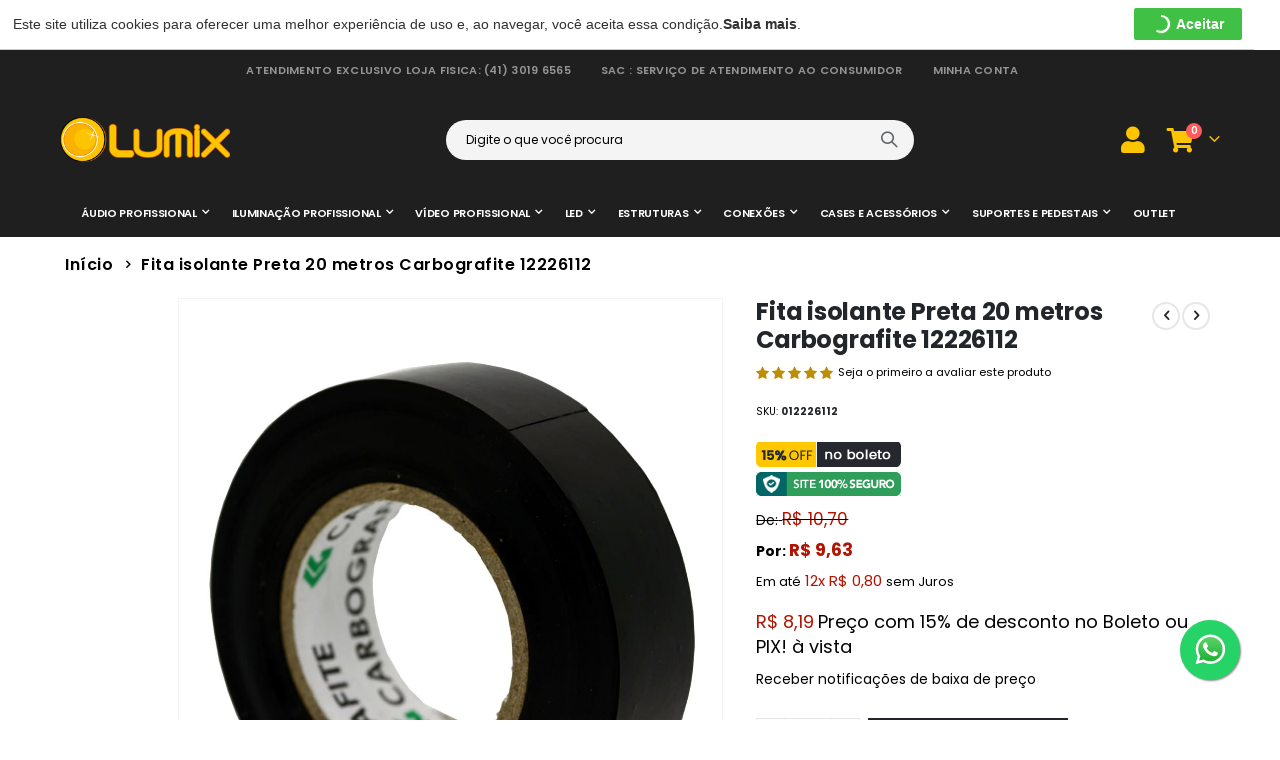

--- FILE ---
content_type: text/html; charset=UTF-8
request_url: https://lumixpro.com.br/fita-isolante-preta-20-metros-carbografite-12226112
body_size: 24618
content:
<!doctype html>
<html lang="pt">
    <head prefix="og: http://ogp.me/ns# fb: http://ogp.me/ns/fb# product: http://ogp.me/ns/product#">
        <script>
    var LOCALE = 'pt\u002DBR';
    var BASE_URL = 'https\u003A\u002F\u002Flumixpro.com.br\u002F';
    var require = {
        'baseUrl': 'https\u003A\u002F\u002Flumixpro.com.br\u002Fstatic\u002Fversion1766078934\u002Ffrontend\u002FSmartwave\u002Fporto\u002Fpt_BR'
    };</script>        <meta charset="utf-8"/>
<meta name="title" content="Fita isolante Preta 20 metros Carbografite 12226112 Fitas Iluminação Profissional Carbografite"/>
<meta name="description" content="Adaptador de tomada 2P+T pino chato 13303286 Weg com tensão máxima de 250V e corrente de 15A, para conectar equipamentos em tomada com padrão pino chato."/>
<meta name="keywords" content="adaptador de tomada, 2P+T, pino chato, 13303286, Weg, adaptador para tomada, conector de tomada, NBR 14136, plugue de tomada, adaptador tomada,"/>
<meta name="robots" content="INDEX,FOLLOW"/>
<meta name="viewport" content="width=device-width, initial-scale=1"/>
<meta name="format-detection" content="telephone=no"/>
<title>Fita isolante Preta 20 metros Carbografite 12226112 Fitas Iluminação Profissional Carbografite</title>
<link  rel="stylesheet" type="text/css"  media="all" href="https://lumixpro.com.br/static/version1766078934/frontend/Smartwave/porto/pt_BR/mage/calendar.css" />
<link  rel="stylesheet" type="text/css"  media="all" href="https://lumixpro.com.br/static/version1766078934/frontend/Smartwave/porto/pt_BR/css/styles-m.css" />
<link  rel="stylesheet" type="text/css"  media="all" href="https://lumixpro.com.br/static/version1766078934/frontend/Smartwave/porto/pt_BR/owl.carousel/assets/owl.carousel.css" />
<link  rel="stylesheet" type="text/css"  media="all" href="https://lumixpro.com.br/static/version1766078934/frontend/Smartwave/porto/pt_BR/fancybox/css/jquery.fancybox.css" />
<link  rel="stylesheet" type="text/css"  media="all" href="https://lumixpro.com.br/static/version1766078934/frontend/Smartwave/porto/pt_BR/icon-fonts/css/porto-icons-codes.css" />
<link  rel="stylesheet" type="text/css"  media="all" href="https://lumixpro.com.br/static/version1766078934/frontend/Smartwave/porto/pt_BR/simple-line-icons/css/simple-line-icons.css" />
<link  rel="stylesheet" type="text/css"  media="all" href="https://lumixpro.com.br/static/version1766078934/frontend/Smartwave/porto/pt_BR/icon-fonts/css/animation.css" />
<link  rel="stylesheet" type="text/css"  media="all" href="https://lumixpro.com.br/static/version1766078934/frontend/Smartwave/porto/pt_BR/font-awesome/css/font-awesome.min.css" />
<link  rel="stylesheet" type="text/css"  media="all" href="https://lumixpro.com.br/static/version1766078934/frontend/Smartwave/porto/pt_BR/Smartwave_Dailydeals/css/style.css" />
<link  rel="stylesheet" type="text/css"  media="all" href="https://lumixpro.com.br/static/version1766078934/frontend/Smartwave/porto/pt_BR/mage/gallery/gallery.css" />
<link  rel="stylesheet" type="text/css"  media="all" href="https://lumixpro.com.br/static/version1766078934/frontend/Smartwave/porto/pt_BR/Lof_ProductLabel/css/label.css" />
<link  rel="stylesheet" type="text/css"  media="all" href="https://lumixpro.com.br/static/version1766078934/frontend/Smartwave/porto/pt_BR/Smartwave_Dailydeals/css/custom_dailydeal_list_page.css" />
<link  rel="stylesheet" type="text/css"  media="all" href="https://lumixpro.com.br/static/version1766078934/frontend/Smartwave/porto/pt_BR/Frenet_Shipping/css/catalog/product/view/quote.css" />
<link  rel="stylesheet" type="text/css"  media="screen and (min-width: 768px)" href="https://lumixpro.com.br/static/version1766078934/frontend/Smartwave/porto/pt_BR/css/styles-l.css" />
<link  rel="stylesheet" type="text/css"  media="print" href="https://lumixpro.com.br/static/version1766078934/frontend/Smartwave/porto/pt_BR/css/print.css" />
<script  type="text/javascript"  src="https://lumixpro.com.br/static/version1766078934/frontend/Smartwave/porto/pt_BR/requirejs/require.js"></script>
<script  type="text/javascript"  src="https://lumixpro.com.br/static/version1766078934/frontend/Smartwave/porto/pt_BR/mage/requirejs/mixins.js"></script>
<script  type="text/javascript"  src="https://lumixpro.com.br/static/version1766078934/frontend/Smartwave/porto/pt_BR/requirejs-config.js"></script>
<style type="text/css">@font-face {font-family:Shadows Into Light;font-style:normal;font-weight:400;src:url(/cf-fonts/s/shadows-into-light/5.0.18/latin/400/normal.woff2);unicode-range:U+0000-00FF,U+0131,U+0152-0153,U+02BB-02BC,U+02C6,U+02DA,U+02DC,U+0304,U+0308,U+0329,U+2000-206F,U+2074,U+20AC,U+2122,U+2191,U+2193,U+2212,U+2215,U+FEFF,U+FFFD;font-display:swap;}</style>
<link  rel="icon" type="image/x-icon" href="https://lumixpro.com.br/media/favicon/websites/1/favicon-29x26.png" />
<link  rel="shortcut icon" type="image/x-icon" href="https://lumixpro.com.br/media/favicon/websites/1/favicon-29x26.png" />
<style>
.img_banner img {
    margin:0px important;
    max-width:100% !important
}

#maincontent > div.page-main-inner > div > div > div:nth-child(3) > div.home-slider > div {
  padding-right:20px!important;
    padding-left:50px
}
.owl-item.active,
.owl-item{
    margin:0!important
}

@media (min-width: 1280px) {
    .banner.img .row-full-width-inner {
        max-width: 1600px;
    }
}

#product-attribute-specs-table tbody tr:nth-child(2) {
    display: none;
}


@media (min-width: 1280px) {
   .category-outlet .breadcrumbs {
      position: relative;
      top: -248px;
      background: transparent !important;
     max-width: 1680px;
     width: 100%;
     margin: 0 auto;
   }
}

.lofproductlabel-label-container {
    width: 58px;
    height: 58px;
    max-width: 58px;
    max-height: 58px !important;
    overflow: hidden !important;
    position: absolute !important;
    top: 10px !important;
    right: 10px !important;
    box-sizing: border-box;
}

.lofproductlabel-label-image {
    width: 100% !important;
    height: 100% !important;
    object-fit: contain !important;
    display: block;
}

.loflabel-position-wrapper {
    max-width: 80px !important;
}

.category-outlet .products.wrapper.grid.columns4.products-grid {
    z-index: 0 !important;
}

.category-outlet #maincontent .column.main {
    display: flex;
    flex-direction: column;
}

@media (max-width: 768px){
    .category-outlet .breadcrumbs .items {
        padding: 24px 0px !important;
        display: flex;
        justify-content: center;
    }

    .lofproductlabel-label-container {
        top: -4px !important;
        right: 20px !important;
    }

   .category-outlet  .products.wrapper.grid.columns4.products-grid {
      margin: 0;
   }
}
</style>        <style type="text/css">@font-face {font-family:Poppins;font-style:normal;font-weight:300;src:url(/cf-fonts/s/poppins/5.0.11/devanagari/300/normal.woff2);unicode-range:U+0900-097F,U+1CD0-1CF9,U+200C-200D,U+20A8,U+20B9,U+25CC,U+A830-A839,U+A8E0-A8FF;font-display:swap;}@font-face {font-family:Poppins;font-style:normal;font-weight:300;src:url(/cf-fonts/s/poppins/5.0.11/latin-ext/300/normal.woff2);unicode-range:U+0100-02AF,U+0304,U+0308,U+0329,U+1E00-1E9F,U+1EF2-1EFF,U+2020,U+20A0-20AB,U+20AD-20CF,U+2113,U+2C60-2C7F,U+A720-A7FF;font-display:swap;}@font-face {font-family:Poppins;font-style:normal;font-weight:300;src:url(/cf-fonts/s/poppins/5.0.11/latin/300/normal.woff2);unicode-range:U+0000-00FF,U+0131,U+0152-0153,U+02BB-02BC,U+02C6,U+02DA,U+02DC,U+0304,U+0308,U+0329,U+2000-206F,U+2074,U+20AC,U+2122,U+2191,U+2193,U+2212,U+2215,U+FEFF,U+FFFD;font-display:swap;}@font-face {font-family:Poppins;font-style:italic;font-weight:300;src:url(/cf-fonts/s/poppins/5.0.11/devanagari/300/italic.woff2);unicode-range:U+0900-097F,U+1CD0-1CF9,U+200C-200D,U+20A8,U+20B9,U+25CC,U+A830-A839,U+A8E0-A8FF;font-display:swap;}@font-face {font-family:Poppins;font-style:italic;font-weight:300;src:url(/cf-fonts/s/poppins/5.0.11/latin/300/italic.woff2);unicode-range:U+0000-00FF,U+0131,U+0152-0153,U+02BB-02BC,U+02C6,U+02DA,U+02DC,U+0304,U+0308,U+0329,U+2000-206F,U+2074,U+20AC,U+2122,U+2191,U+2193,U+2212,U+2215,U+FEFF,U+FFFD;font-display:swap;}@font-face {font-family:Poppins;font-style:italic;font-weight:300;src:url(/cf-fonts/s/poppins/5.0.11/latin-ext/300/italic.woff2);unicode-range:U+0100-02AF,U+0304,U+0308,U+0329,U+1E00-1E9F,U+1EF2-1EFF,U+2020,U+20A0-20AB,U+20AD-20CF,U+2113,U+2C60-2C7F,U+A720-A7FF;font-display:swap;}@font-face {font-family:Poppins;font-style:normal;font-weight:400;src:url(/cf-fonts/s/poppins/5.0.11/devanagari/400/normal.woff2);unicode-range:U+0900-097F,U+1CD0-1CF9,U+200C-200D,U+20A8,U+20B9,U+25CC,U+A830-A839,U+A8E0-A8FF;font-display:swap;}@font-face {font-family:Poppins;font-style:normal;font-weight:400;src:url(/cf-fonts/s/poppins/5.0.11/latin-ext/400/normal.woff2);unicode-range:U+0100-02AF,U+0304,U+0308,U+0329,U+1E00-1E9F,U+1EF2-1EFF,U+2020,U+20A0-20AB,U+20AD-20CF,U+2113,U+2C60-2C7F,U+A720-A7FF;font-display:swap;}@font-face {font-family:Poppins;font-style:normal;font-weight:400;src:url(/cf-fonts/s/poppins/5.0.11/latin/400/normal.woff2);unicode-range:U+0000-00FF,U+0131,U+0152-0153,U+02BB-02BC,U+02C6,U+02DA,U+02DC,U+0304,U+0308,U+0329,U+2000-206F,U+2074,U+20AC,U+2122,U+2191,U+2193,U+2212,U+2215,U+FEFF,U+FFFD;font-display:swap;}@font-face {font-family:Poppins;font-style:italic;font-weight:400;src:url(/cf-fonts/s/poppins/5.0.11/latin/400/italic.woff2);unicode-range:U+0000-00FF,U+0131,U+0152-0153,U+02BB-02BC,U+02C6,U+02DA,U+02DC,U+0304,U+0308,U+0329,U+2000-206F,U+2074,U+20AC,U+2122,U+2191,U+2193,U+2212,U+2215,U+FEFF,U+FFFD;font-display:swap;}@font-face {font-family:Poppins;font-style:italic;font-weight:400;src:url(/cf-fonts/s/poppins/5.0.11/devanagari/400/italic.woff2);unicode-range:U+0900-097F,U+1CD0-1CF9,U+200C-200D,U+20A8,U+20B9,U+25CC,U+A830-A839,U+A8E0-A8FF;font-display:swap;}@font-face {font-family:Poppins;font-style:italic;font-weight:400;src:url(/cf-fonts/s/poppins/5.0.11/latin-ext/400/italic.woff2);unicode-range:U+0100-02AF,U+0304,U+0308,U+0329,U+1E00-1E9F,U+1EF2-1EFF,U+2020,U+20A0-20AB,U+20AD-20CF,U+2113,U+2C60-2C7F,U+A720-A7FF;font-display:swap;}@font-face {font-family:Poppins;font-style:normal;font-weight:600;src:url(/cf-fonts/s/poppins/5.0.11/latin/600/normal.woff2);unicode-range:U+0000-00FF,U+0131,U+0152-0153,U+02BB-02BC,U+02C6,U+02DA,U+02DC,U+0304,U+0308,U+0329,U+2000-206F,U+2074,U+20AC,U+2122,U+2191,U+2193,U+2212,U+2215,U+FEFF,U+FFFD;font-display:swap;}@font-face {font-family:Poppins;font-style:normal;font-weight:600;src:url(/cf-fonts/s/poppins/5.0.11/latin-ext/600/normal.woff2);unicode-range:U+0100-02AF,U+0304,U+0308,U+0329,U+1E00-1E9F,U+1EF2-1EFF,U+2020,U+20A0-20AB,U+20AD-20CF,U+2113,U+2C60-2C7F,U+A720-A7FF;font-display:swap;}@font-face {font-family:Poppins;font-style:normal;font-weight:600;src:url(/cf-fonts/s/poppins/5.0.11/devanagari/600/normal.woff2);unicode-range:U+0900-097F,U+1CD0-1CF9,U+200C-200D,U+20A8,U+20B9,U+25CC,U+A830-A839,U+A8E0-A8FF;font-display:swap;}@font-face {font-family:Poppins;font-style:italic;font-weight:600;src:url(/cf-fonts/s/poppins/5.0.11/latin/600/italic.woff2);unicode-range:U+0000-00FF,U+0131,U+0152-0153,U+02BB-02BC,U+02C6,U+02DA,U+02DC,U+0304,U+0308,U+0329,U+2000-206F,U+2074,U+20AC,U+2122,U+2191,U+2193,U+2212,U+2215,U+FEFF,U+FFFD;font-display:swap;}@font-face {font-family:Poppins;font-style:italic;font-weight:600;src:url(/cf-fonts/s/poppins/5.0.11/latin-ext/600/italic.woff2);unicode-range:U+0100-02AF,U+0304,U+0308,U+0329,U+1E00-1E9F,U+1EF2-1EFF,U+2020,U+20A0-20AB,U+20AD-20CF,U+2113,U+2C60-2C7F,U+A720-A7FF;font-display:swap;}@font-face {font-family:Poppins;font-style:italic;font-weight:600;src:url(/cf-fonts/s/poppins/5.0.11/devanagari/600/italic.woff2);unicode-range:U+0900-097F,U+1CD0-1CF9,U+200C-200D,U+20A8,U+20B9,U+25CC,U+A830-A839,U+A8E0-A8FF;font-display:swap;}@font-face {font-family:Poppins;font-style:normal;font-weight:700;src:url(/cf-fonts/s/poppins/5.0.11/latin/700/normal.woff2);unicode-range:U+0000-00FF,U+0131,U+0152-0153,U+02BB-02BC,U+02C6,U+02DA,U+02DC,U+0304,U+0308,U+0329,U+2000-206F,U+2074,U+20AC,U+2122,U+2191,U+2193,U+2212,U+2215,U+FEFF,U+FFFD;font-display:swap;}@font-face {font-family:Poppins;font-style:normal;font-weight:700;src:url(/cf-fonts/s/poppins/5.0.11/devanagari/700/normal.woff2);unicode-range:U+0900-097F,U+1CD0-1CF9,U+200C-200D,U+20A8,U+20B9,U+25CC,U+A830-A839,U+A8E0-A8FF;font-display:swap;}@font-face {font-family:Poppins;font-style:normal;font-weight:700;src:url(/cf-fonts/s/poppins/5.0.11/latin-ext/700/normal.woff2);unicode-range:U+0100-02AF,U+0304,U+0308,U+0329,U+1E00-1E9F,U+1EF2-1EFF,U+2020,U+20A0-20AB,U+20AD-20CF,U+2113,U+2C60-2C7F,U+A720-A7FF;font-display:swap;}@font-face {font-family:Poppins;font-style:italic;font-weight:700;src:url(/cf-fonts/s/poppins/5.0.11/latin/700/italic.woff2);unicode-range:U+0000-00FF,U+0131,U+0152-0153,U+02BB-02BC,U+02C6,U+02DA,U+02DC,U+0304,U+0308,U+0329,U+2000-206F,U+2074,U+20AC,U+2122,U+2191,U+2193,U+2212,U+2215,U+FEFF,U+FFFD;font-display:swap;}@font-face {font-family:Poppins;font-style:italic;font-weight:700;src:url(/cf-fonts/s/poppins/5.0.11/latin-ext/700/italic.woff2);unicode-range:U+0100-02AF,U+0304,U+0308,U+0329,U+1E00-1E9F,U+1EF2-1EFF,U+2020,U+20A0-20AB,U+20AD-20CF,U+2113,U+2C60-2C7F,U+A720-A7FF;font-display:swap;}@font-face {font-family:Poppins;font-style:italic;font-weight:700;src:url(/cf-fonts/s/poppins/5.0.11/devanagari/700/italic.woff2);unicode-range:U+0900-097F,U+1CD0-1CF9,U+200C-200D,U+20A8,U+20B9,U+25CC,U+A830-A839,U+A8E0-A8FF;font-display:swap;}@font-face {font-family:Poppins;font-style:normal;font-weight:800;src:url(/cf-fonts/s/poppins/5.0.11/latin-ext/800/normal.woff2);unicode-range:U+0100-02AF,U+0304,U+0308,U+0329,U+1E00-1E9F,U+1EF2-1EFF,U+2020,U+20A0-20AB,U+20AD-20CF,U+2113,U+2C60-2C7F,U+A720-A7FF;font-display:swap;}@font-face {font-family:Poppins;font-style:normal;font-weight:800;src:url(/cf-fonts/s/poppins/5.0.11/devanagari/800/normal.woff2);unicode-range:U+0900-097F,U+1CD0-1CF9,U+200C-200D,U+20A8,U+20B9,U+25CC,U+A830-A839,U+A8E0-A8FF;font-display:swap;}@font-face {font-family:Poppins;font-style:normal;font-weight:800;src:url(/cf-fonts/s/poppins/5.0.11/latin/800/normal.woff2);unicode-range:U+0000-00FF,U+0131,U+0152-0153,U+02BB-02BC,U+02C6,U+02DA,U+02DC,U+0304,U+0308,U+0329,U+2000-206F,U+2074,U+20AC,U+2122,U+2191,U+2193,U+2212,U+2215,U+FEFF,U+FFFD;font-display:swap;}@font-face {font-family:Poppins;font-style:italic;font-weight:800;src:url(/cf-fonts/s/poppins/5.0.11/devanagari/800/italic.woff2);unicode-range:U+0900-097F,U+1CD0-1CF9,U+200C-200D,U+20A8,U+20B9,U+25CC,U+A830-A839,U+A8E0-A8FF;font-display:swap;}@font-face {font-family:Poppins;font-style:italic;font-weight:800;src:url(/cf-fonts/s/poppins/5.0.11/latin-ext/800/italic.woff2);unicode-range:U+0100-02AF,U+0304,U+0308,U+0329,U+1E00-1E9F,U+1EF2-1EFF,U+2020,U+20A0-20AB,U+20AD-20CF,U+2113,U+2C60-2C7F,U+A720-A7FF;font-display:swap;}@font-face {font-family:Poppins;font-style:italic;font-weight:800;src:url(/cf-fonts/s/poppins/5.0.11/latin/800/italic.woff2);unicode-range:U+0000-00FF,U+0131,U+0152-0153,U+02BB-02BC,U+02C6,U+02DA,U+02DC,U+0304,U+0308,U+0329,U+2000-206F,U+2074,U+20AC,U+2122,U+2191,U+2193,U+2212,U+2215,U+FEFF,U+FFFD;font-display:swap;}</style>
<style type="text/css">@font-face {font-family:Oswald;font-style:normal;font-weight:300;src:url(/cf-fonts/s/oswald/5.0.18/cyrillic/300/normal.woff2);unicode-range:U+0301,U+0400-045F,U+0490-0491,U+04B0-04B1,U+2116;font-display:swap;}@font-face {font-family:Oswald;font-style:normal;font-weight:300;src:url(/cf-fonts/s/oswald/5.0.18/latin-ext/300/normal.woff2);unicode-range:U+0100-02AF,U+0304,U+0308,U+0329,U+1E00-1E9F,U+1EF2-1EFF,U+2020,U+20A0-20AB,U+20AD-20CF,U+2113,U+2C60-2C7F,U+A720-A7FF;font-display:swap;}@font-face {font-family:Oswald;font-style:normal;font-weight:300;src:url(/cf-fonts/s/oswald/5.0.18/cyrillic-ext/300/normal.woff2);unicode-range:U+0460-052F,U+1C80-1C88,U+20B4,U+2DE0-2DFF,U+A640-A69F,U+FE2E-FE2F;font-display:swap;}@font-face {font-family:Oswald;font-style:normal;font-weight:300;src:url(/cf-fonts/s/oswald/5.0.18/latin/300/normal.woff2);unicode-range:U+0000-00FF,U+0131,U+0152-0153,U+02BB-02BC,U+02C6,U+02DA,U+02DC,U+0304,U+0308,U+0329,U+2000-206F,U+2074,U+20AC,U+2122,U+2191,U+2193,U+2212,U+2215,U+FEFF,U+FFFD;font-display:swap;}@font-face {font-family:Oswald;font-style:normal;font-weight:300;src:url(/cf-fonts/s/oswald/5.0.18/vietnamese/300/normal.woff2);unicode-range:U+0102-0103,U+0110-0111,U+0128-0129,U+0168-0169,U+01A0-01A1,U+01AF-01B0,U+0300-0301,U+0303-0304,U+0308-0309,U+0323,U+0329,U+1EA0-1EF9,U+20AB;font-display:swap;}@font-face {font-family:Oswald;font-style:normal;font-weight:400;src:url(/cf-fonts/s/oswald/5.0.18/latin-ext/400/normal.woff2);unicode-range:U+0100-02AF,U+0304,U+0308,U+0329,U+1E00-1E9F,U+1EF2-1EFF,U+2020,U+20A0-20AB,U+20AD-20CF,U+2113,U+2C60-2C7F,U+A720-A7FF;font-display:swap;}@font-face {font-family:Oswald;font-style:normal;font-weight:400;src:url(/cf-fonts/s/oswald/5.0.18/cyrillic-ext/400/normal.woff2);unicode-range:U+0460-052F,U+1C80-1C88,U+20B4,U+2DE0-2DFF,U+A640-A69F,U+FE2E-FE2F;font-display:swap;}@font-face {font-family:Oswald;font-style:normal;font-weight:400;src:url(/cf-fonts/s/oswald/5.0.18/cyrillic/400/normal.woff2);unicode-range:U+0301,U+0400-045F,U+0490-0491,U+04B0-04B1,U+2116;font-display:swap;}@font-face {font-family:Oswald;font-style:normal;font-weight:400;src:url(/cf-fonts/s/oswald/5.0.18/vietnamese/400/normal.woff2);unicode-range:U+0102-0103,U+0110-0111,U+0128-0129,U+0168-0169,U+01A0-01A1,U+01AF-01B0,U+0300-0301,U+0303-0304,U+0308-0309,U+0323,U+0329,U+1EA0-1EF9,U+20AB;font-display:swap;}@font-face {font-family:Oswald;font-style:normal;font-weight:400;src:url(/cf-fonts/s/oswald/5.0.18/latin/400/normal.woff2);unicode-range:U+0000-00FF,U+0131,U+0152-0153,U+02BB-02BC,U+02C6,U+02DA,U+02DC,U+0304,U+0308,U+0329,U+2000-206F,U+2074,U+20AC,U+2122,U+2191,U+2193,U+2212,U+2215,U+FEFF,U+FFFD;font-display:swap;}@font-face {font-family:Oswald;font-style:normal;font-weight:500;src:url(/cf-fonts/s/oswald/5.0.18/latin/500/normal.woff2);unicode-range:U+0000-00FF,U+0131,U+0152-0153,U+02BB-02BC,U+02C6,U+02DA,U+02DC,U+0304,U+0308,U+0329,U+2000-206F,U+2074,U+20AC,U+2122,U+2191,U+2193,U+2212,U+2215,U+FEFF,U+FFFD;font-display:swap;}@font-face {font-family:Oswald;font-style:normal;font-weight:500;src:url(/cf-fonts/s/oswald/5.0.18/cyrillic-ext/500/normal.woff2);unicode-range:U+0460-052F,U+1C80-1C88,U+20B4,U+2DE0-2DFF,U+A640-A69F,U+FE2E-FE2F;font-display:swap;}@font-face {font-family:Oswald;font-style:normal;font-weight:500;src:url(/cf-fonts/s/oswald/5.0.18/cyrillic/500/normal.woff2);unicode-range:U+0301,U+0400-045F,U+0490-0491,U+04B0-04B1,U+2116;font-display:swap;}@font-face {font-family:Oswald;font-style:normal;font-weight:500;src:url(/cf-fonts/s/oswald/5.0.18/latin-ext/500/normal.woff2);unicode-range:U+0100-02AF,U+0304,U+0308,U+0329,U+1E00-1E9F,U+1EF2-1EFF,U+2020,U+20A0-20AB,U+20AD-20CF,U+2113,U+2C60-2C7F,U+A720-A7FF;font-display:swap;}@font-face {font-family:Oswald;font-style:normal;font-weight:500;src:url(/cf-fonts/s/oswald/5.0.18/vietnamese/500/normal.woff2);unicode-range:U+0102-0103,U+0110-0111,U+0128-0129,U+0168-0169,U+01A0-01A1,U+01AF-01B0,U+0300-0301,U+0303-0304,U+0308-0309,U+0323,U+0329,U+1EA0-1EF9,U+20AB;font-display:swap;}@font-face {font-family:Oswald;font-style:normal;font-weight:600;src:url(/cf-fonts/s/oswald/5.0.18/cyrillic/600/normal.woff2);unicode-range:U+0301,U+0400-045F,U+0490-0491,U+04B0-04B1,U+2116;font-display:swap;}@font-face {font-family:Oswald;font-style:normal;font-weight:600;src:url(/cf-fonts/s/oswald/5.0.18/latin-ext/600/normal.woff2);unicode-range:U+0100-02AF,U+0304,U+0308,U+0329,U+1E00-1E9F,U+1EF2-1EFF,U+2020,U+20A0-20AB,U+20AD-20CF,U+2113,U+2C60-2C7F,U+A720-A7FF;font-display:swap;}@font-face {font-family:Oswald;font-style:normal;font-weight:600;src:url(/cf-fonts/s/oswald/5.0.18/cyrillic-ext/600/normal.woff2);unicode-range:U+0460-052F,U+1C80-1C88,U+20B4,U+2DE0-2DFF,U+A640-A69F,U+FE2E-FE2F;font-display:swap;}@font-face {font-family:Oswald;font-style:normal;font-weight:600;src:url(/cf-fonts/s/oswald/5.0.18/latin/600/normal.woff2);unicode-range:U+0000-00FF,U+0131,U+0152-0153,U+02BB-02BC,U+02C6,U+02DA,U+02DC,U+0304,U+0308,U+0329,U+2000-206F,U+2074,U+20AC,U+2122,U+2191,U+2193,U+2212,U+2215,U+FEFF,U+FFFD;font-display:swap;}@font-face {font-family:Oswald;font-style:normal;font-weight:600;src:url(/cf-fonts/s/oswald/5.0.18/vietnamese/600/normal.woff2);unicode-range:U+0102-0103,U+0110-0111,U+0128-0129,U+0168-0169,U+01A0-01A1,U+01AF-01B0,U+0300-0301,U+0303-0304,U+0308-0309,U+0323,U+0329,U+1EA0-1EF9,U+20AB;font-display:swap;}@font-face {font-family:Oswald;font-style:normal;font-weight:700;src:url(/cf-fonts/s/oswald/5.0.18/latin-ext/700/normal.woff2);unicode-range:U+0100-02AF,U+0304,U+0308,U+0329,U+1E00-1E9F,U+1EF2-1EFF,U+2020,U+20A0-20AB,U+20AD-20CF,U+2113,U+2C60-2C7F,U+A720-A7FF;font-display:swap;}@font-face {font-family:Oswald;font-style:normal;font-weight:700;src:url(/cf-fonts/s/oswald/5.0.18/cyrillic/700/normal.woff2);unicode-range:U+0301,U+0400-045F,U+0490-0491,U+04B0-04B1,U+2116;font-display:swap;}@font-face {font-family:Oswald;font-style:normal;font-weight:700;src:url(/cf-fonts/s/oswald/5.0.18/latin/700/normal.woff2);unicode-range:U+0000-00FF,U+0131,U+0152-0153,U+02BB-02BC,U+02C6,U+02DA,U+02DC,U+0304,U+0308,U+0329,U+2000-206F,U+2074,U+20AC,U+2122,U+2191,U+2193,U+2212,U+2215,U+FEFF,U+FFFD;font-display:swap;}@font-face {font-family:Oswald;font-style:normal;font-weight:700;src:url(/cf-fonts/s/oswald/5.0.18/cyrillic-ext/700/normal.woff2);unicode-range:U+0460-052F,U+1C80-1C88,U+20B4,U+2DE0-2DFF,U+A640-A69F,U+FE2E-FE2F;font-display:swap;}@font-face {font-family:Oswald;font-style:normal;font-weight:700;src:url(/cf-fonts/s/oswald/5.0.18/vietnamese/700/normal.woff2);unicode-range:U+0102-0103,U+0110-0111,U+0128-0129,U+0168-0169,U+01A0-01A1,U+01AF-01B0,U+0300-0301,U+0303-0304,U+0308-0309,U+0323,U+0329,U+1EA0-1EF9,U+20AB;font-display:swap;}</style>
<style type="text/css">@font-face {font-family:Poppins;font-style:normal;font-weight:200;src:url(/cf-fonts/s/poppins/5.0.11/devanagari/200/normal.woff2);unicode-range:U+0900-097F,U+1CD0-1CF9,U+200C-200D,U+20A8,U+20B9,U+25CC,U+A830-A839,U+A8E0-A8FF;font-display:swap;}@font-face {font-family:Poppins;font-style:normal;font-weight:200;src:url(/cf-fonts/s/poppins/5.0.11/latin-ext/200/normal.woff2);unicode-range:U+0100-02AF,U+0304,U+0308,U+0329,U+1E00-1E9F,U+1EF2-1EFF,U+2020,U+20A0-20AB,U+20AD-20CF,U+2113,U+2C60-2C7F,U+A720-A7FF;font-display:swap;}@font-face {font-family:Poppins;font-style:normal;font-weight:200;src:url(/cf-fonts/s/poppins/5.0.11/latin/200/normal.woff2);unicode-range:U+0000-00FF,U+0131,U+0152-0153,U+02BB-02BC,U+02C6,U+02DA,U+02DC,U+0304,U+0308,U+0329,U+2000-206F,U+2074,U+20AC,U+2122,U+2191,U+2193,U+2212,U+2215,U+FEFF,U+FFFD;font-display:swap;}@font-face {font-family:Poppins;font-style:normal;font-weight:300;src:url(/cf-fonts/s/poppins/5.0.11/latin/300/normal.woff2);unicode-range:U+0000-00FF,U+0131,U+0152-0153,U+02BB-02BC,U+02C6,U+02DA,U+02DC,U+0304,U+0308,U+0329,U+2000-206F,U+2074,U+20AC,U+2122,U+2191,U+2193,U+2212,U+2215,U+FEFF,U+FFFD;font-display:swap;}@font-face {font-family:Poppins;font-style:normal;font-weight:300;src:url(/cf-fonts/s/poppins/5.0.11/latin-ext/300/normal.woff2);unicode-range:U+0100-02AF,U+0304,U+0308,U+0329,U+1E00-1E9F,U+1EF2-1EFF,U+2020,U+20A0-20AB,U+20AD-20CF,U+2113,U+2C60-2C7F,U+A720-A7FF;font-display:swap;}@font-face {font-family:Poppins;font-style:normal;font-weight:300;src:url(/cf-fonts/s/poppins/5.0.11/devanagari/300/normal.woff2);unicode-range:U+0900-097F,U+1CD0-1CF9,U+200C-200D,U+20A8,U+20B9,U+25CC,U+A830-A839,U+A8E0-A8FF;font-display:swap;}@font-face {font-family:Poppins;font-style:normal;font-weight:400;src:url(/cf-fonts/s/poppins/5.0.11/latin-ext/400/normal.woff2);unicode-range:U+0100-02AF,U+0304,U+0308,U+0329,U+1E00-1E9F,U+1EF2-1EFF,U+2020,U+20A0-20AB,U+20AD-20CF,U+2113,U+2C60-2C7F,U+A720-A7FF;font-display:swap;}@font-face {font-family:Poppins;font-style:normal;font-weight:400;src:url(/cf-fonts/s/poppins/5.0.11/latin/400/normal.woff2);unicode-range:U+0000-00FF,U+0131,U+0152-0153,U+02BB-02BC,U+02C6,U+02DA,U+02DC,U+0304,U+0308,U+0329,U+2000-206F,U+2074,U+20AC,U+2122,U+2191,U+2193,U+2212,U+2215,U+FEFF,U+FFFD;font-display:swap;}@font-face {font-family:Poppins;font-style:normal;font-weight:400;src:url(/cf-fonts/s/poppins/5.0.11/devanagari/400/normal.woff2);unicode-range:U+0900-097F,U+1CD0-1CF9,U+200C-200D,U+20A8,U+20B9,U+25CC,U+A830-A839,U+A8E0-A8FF;font-display:swap;}@font-face {font-family:Poppins;font-style:normal;font-weight:500;src:url(/cf-fonts/s/poppins/5.0.11/latin-ext/500/normal.woff2);unicode-range:U+0100-02AF,U+0304,U+0308,U+0329,U+1E00-1E9F,U+1EF2-1EFF,U+2020,U+20A0-20AB,U+20AD-20CF,U+2113,U+2C60-2C7F,U+A720-A7FF;font-display:swap;}@font-face {font-family:Poppins;font-style:normal;font-weight:500;src:url(/cf-fonts/s/poppins/5.0.11/devanagari/500/normal.woff2);unicode-range:U+0900-097F,U+1CD0-1CF9,U+200C-200D,U+20A8,U+20B9,U+25CC,U+A830-A839,U+A8E0-A8FF;font-display:swap;}@font-face {font-family:Poppins;font-style:normal;font-weight:500;src:url(/cf-fonts/s/poppins/5.0.11/latin/500/normal.woff2);unicode-range:U+0000-00FF,U+0131,U+0152-0153,U+02BB-02BC,U+02C6,U+02DA,U+02DC,U+0304,U+0308,U+0329,U+2000-206F,U+2074,U+20AC,U+2122,U+2191,U+2193,U+2212,U+2215,U+FEFF,U+FFFD;font-display:swap;}@font-face {font-family:Poppins;font-style:normal;font-weight:600;src:url(/cf-fonts/s/poppins/5.0.11/latin/600/normal.woff2);unicode-range:U+0000-00FF,U+0131,U+0152-0153,U+02BB-02BC,U+02C6,U+02DA,U+02DC,U+0304,U+0308,U+0329,U+2000-206F,U+2074,U+20AC,U+2122,U+2191,U+2193,U+2212,U+2215,U+FEFF,U+FFFD;font-display:swap;}@font-face {font-family:Poppins;font-style:normal;font-weight:600;src:url(/cf-fonts/s/poppins/5.0.11/devanagari/600/normal.woff2);unicode-range:U+0900-097F,U+1CD0-1CF9,U+200C-200D,U+20A8,U+20B9,U+25CC,U+A830-A839,U+A8E0-A8FF;font-display:swap;}@font-face {font-family:Poppins;font-style:normal;font-weight:600;src:url(/cf-fonts/s/poppins/5.0.11/latin-ext/600/normal.woff2);unicode-range:U+0100-02AF,U+0304,U+0308,U+0329,U+1E00-1E9F,U+1EF2-1EFF,U+2020,U+20A0-20AB,U+20AD-20CF,U+2113,U+2C60-2C7F,U+A720-A7FF;font-display:swap;}@font-face {font-family:Poppins;font-style:normal;font-weight:700;src:url(/cf-fonts/s/poppins/5.0.11/devanagari/700/normal.woff2);unicode-range:U+0900-097F,U+1CD0-1CF9,U+200C-200D,U+20A8,U+20B9,U+25CC,U+A830-A839,U+A8E0-A8FF;font-display:swap;}@font-face {font-family:Poppins;font-style:normal;font-weight:700;src:url(/cf-fonts/s/poppins/5.0.11/latin/700/normal.woff2);unicode-range:U+0000-00FF,U+0131,U+0152-0153,U+02BB-02BC,U+02C6,U+02DA,U+02DC,U+0304,U+0308,U+0329,U+2000-206F,U+2074,U+20AC,U+2122,U+2191,U+2193,U+2212,U+2215,U+FEFF,U+FFFD;font-display:swap;}@font-face {font-family:Poppins;font-style:normal;font-weight:700;src:url(/cf-fonts/s/poppins/5.0.11/latin-ext/700/normal.woff2);unicode-range:U+0100-02AF,U+0304,U+0308,U+0329,U+1E00-1E9F,U+1EF2-1EFF,U+2020,U+20A0-20AB,U+20AD-20CF,U+2113,U+2C60-2C7F,U+A720-A7FF;font-display:swap;}@font-face {font-family:Poppins;font-style:normal;font-weight:800;src:url(/cf-fonts/s/poppins/5.0.11/devanagari/800/normal.woff2);unicode-range:U+0900-097F,U+1CD0-1CF9,U+200C-200D,U+20A8,U+20B9,U+25CC,U+A830-A839,U+A8E0-A8FF;font-display:swap;}@font-face {font-family:Poppins;font-style:normal;font-weight:800;src:url(/cf-fonts/s/poppins/5.0.11/latin-ext/800/normal.woff2);unicode-range:U+0100-02AF,U+0304,U+0308,U+0329,U+1E00-1E9F,U+1EF2-1EFF,U+2020,U+20A0-20AB,U+20AD-20CF,U+2113,U+2C60-2C7F,U+A720-A7FF;font-display:swap;}@font-face {font-family:Poppins;font-style:normal;font-weight:800;src:url(/cf-fonts/s/poppins/5.0.11/latin/800/normal.woff2);unicode-range:U+0000-00FF,U+0131,U+0152-0153,U+02BB-02BC,U+02C6,U+02DA,U+02DC,U+0304,U+0308,U+0329,U+2000-206F,U+2074,U+20AC,U+2122,U+2191,U+2193,U+2212,U+2215,U+FEFF,U+FFFD;font-display:swap;}</style>
<style type="text/css">@font-face {font-family:Open Sans;font-style:normal;font-weight:300;src:url(/cf-fonts/s/open-sans/5.0.20/cyrillic/300/normal.woff2);unicode-range:U+0301,U+0400-045F,U+0490-0491,U+04B0-04B1,U+2116;font-display:swap;}@font-face {font-family:Open Sans;font-style:normal;font-weight:300;src:url(/cf-fonts/s/open-sans/5.0.20/latin-ext/300/normal.woff2);unicode-range:U+0100-02AF,U+0304,U+0308,U+0329,U+1E00-1E9F,U+1EF2-1EFF,U+2020,U+20A0-20AB,U+20AD-20CF,U+2113,U+2C60-2C7F,U+A720-A7FF;font-display:swap;}@font-face {font-family:Open Sans;font-style:normal;font-weight:300;src:url(/cf-fonts/s/open-sans/5.0.20/greek/300/normal.woff2);unicode-range:U+0370-03FF;font-display:swap;}@font-face {font-family:Open Sans;font-style:normal;font-weight:300;src:url(/cf-fonts/s/open-sans/5.0.20/greek-ext/300/normal.woff2);unicode-range:U+1F00-1FFF;font-display:swap;}@font-face {font-family:Open Sans;font-style:normal;font-weight:300;src:url(/cf-fonts/s/open-sans/5.0.20/vietnamese/300/normal.woff2);unicode-range:U+0102-0103,U+0110-0111,U+0128-0129,U+0168-0169,U+01A0-01A1,U+01AF-01B0,U+0300-0301,U+0303-0304,U+0308-0309,U+0323,U+0329,U+1EA0-1EF9,U+20AB;font-display:swap;}@font-face {font-family:Open Sans;font-style:normal;font-weight:300;src:url(/cf-fonts/s/open-sans/5.0.20/latin/300/normal.woff2);unicode-range:U+0000-00FF,U+0131,U+0152-0153,U+02BB-02BC,U+02C6,U+02DA,U+02DC,U+0304,U+0308,U+0329,U+2000-206F,U+2074,U+20AC,U+2122,U+2191,U+2193,U+2212,U+2215,U+FEFF,U+FFFD;font-display:swap;}@font-face {font-family:Open Sans;font-style:normal;font-weight:300;src:url(/cf-fonts/s/open-sans/5.0.20/hebrew/300/normal.woff2);unicode-range:U+0590-05FF,U+200C-2010,U+20AA,U+25CC,U+FB1D-FB4F;font-display:swap;}@font-face {font-family:Open Sans;font-style:normal;font-weight:300;src:url(/cf-fonts/s/open-sans/5.0.20/cyrillic-ext/300/normal.woff2);unicode-range:U+0460-052F,U+1C80-1C88,U+20B4,U+2DE0-2DFF,U+A640-A69F,U+FE2E-FE2F;font-display:swap;}@font-face {font-family:Open Sans;font-style:italic;font-weight:300;src:url(/cf-fonts/s/open-sans/5.0.20/cyrillic/300/italic.woff2);unicode-range:U+0301,U+0400-045F,U+0490-0491,U+04B0-04B1,U+2116;font-display:swap;}@font-face {font-family:Open Sans;font-style:italic;font-weight:300;src:url(/cf-fonts/s/open-sans/5.0.20/vietnamese/300/italic.woff2);unicode-range:U+0102-0103,U+0110-0111,U+0128-0129,U+0168-0169,U+01A0-01A1,U+01AF-01B0,U+0300-0301,U+0303-0304,U+0308-0309,U+0323,U+0329,U+1EA0-1EF9,U+20AB;font-display:swap;}@font-face {font-family:Open Sans;font-style:italic;font-weight:300;src:url(/cf-fonts/s/open-sans/5.0.20/latin-ext/300/italic.woff2);unicode-range:U+0100-02AF,U+0304,U+0308,U+0329,U+1E00-1E9F,U+1EF2-1EFF,U+2020,U+20A0-20AB,U+20AD-20CF,U+2113,U+2C60-2C7F,U+A720-A7FF;font-display:swap;}@font-face {font-family:Open Sans;font-style:italic;font-weight:300;src:url(/cf-fonts/s/open-sans/5.0.20/greek-ext/300/italic.woff2);unicode-range:U+1F00-1FFF;font-display:swap;}@font-face {font-family:Open Sans;font-style:italic;font-weight:300;src:url(/cf-fonts/s/open-sans/5.0.20/greek/300/italic.woff2);unicode-range:U+0370-03FF;font-display:swap;}@font-face {font-family:Open Sans;font-style:italic;font-weight:300;src:url(/cf-fonts/s/open-sans/5.0.20/latin/300/italic.woff2);unicode-range:U+0000-00FF,U+0131,U+0152-0153,U+02BB-02BC,U+02C6,U+02DA,U+02DC,U+0304,U+0308,U+0329,U+2000-206F,U+2074,U+20AC,U+2122,U+2191,U+2193,U+2212,U+2215,U+FEFF,U+FFFD;font-display:swap;}@font-face {font-family:Open Sans;font-style:italic;font-weight:300;src:url(/cf-fonts/s/open-sans/5.0.20/cyrillic-ext/300/italic.woff2);unicode-range:U+0460-052F,U+1C80-1C88,U+20B4,U+2DE0-2DFF,U+A640-A69F,U+FE2E-FE2F;font-display:swap;}@font-face {font-family:Open Sans;font-style:italic;font-weight:300;src:url(/cf-fonts/s/open-sans/5.0.20/hebrew/300/italic.woff2);unicode-range:U+0590-05FF,U+200C-2010,U+20AA,U+25CC,U+FB1D-FB4F;font-display:swap;}@font-face {font-family:Open Sans;font-style:normal;font-weight:400;src:url(/cf-fonts/s/open-sans/5.0.20/cyrillic-ext/400/normal.woff2);unicode-range:U+0460-052F,U+1C80-1C88,U+20B4,U+2DE0-2DFF,U+A640-A69F,U+FE2E-FE2F;font-display:swap;}@font-face {font-family:Open Sans;font-style:normal;font-weight:400;src:url(/cf-fonts/s/open-sans/5.0.20/greek/400/normal.woff2);unicode-range:U+0370-03FF;font-display:swap;}@font-face {font-family:Open Sans;font-style:normal;font-weight:400;src:url(/cf-fonts/s/open-sans/5.0.20/latin/400/normal.woff2);unicode-range:U+0000-00FF,U+0131,U+0152-0153,U+02BB-02BC,U+02C6,U+02DA,U+02DC,U+0304,U+0308,U+0329,U+2000-206F,U+2074,U+20AC,U+2122,U+2191,U+2193,U+2212,U+2215,U+FEFF,U+FFFD;font-display:swap;}@font-face {font-family:Open Sans;font-style:normal;font-weight:400;src:url(/cf-fonts/s/open-sans/5.0.20/latin-ext/400/normal.woff2);unicode-range:U+0100-02AF,U+0304,U+0308,U+0329,U+1E00-1E9F,U+1EF2-1EFF,U+2020,U+20A0-20AB,U+20AD-20CF,U+2113,U+2C60-2C7F,U+A720-A7FF;font-display:swap;}@font-face {font-family:Open Sans;font-style:normal;font-weight:400;src:url(/cf-fonts/s/open-sans/5.0.20/vietnamese/400/normal.woff2);unicode-range:U+0102-0103,U+0110-0111,U+0128-0129,U+0168-0169,U+01A0-01A1,U+01AF-01B0,U+0300-0301,U+0303-0304,U+0308-0309,U+0323,U+0329,U+1EA0-1EF9,U+20AB;font-display:swap;}@font-face {font-family:Open Sans;font-style:normal;font-weight:400;src:url(/cf-fonts/s/open-sans/5.0.20/greek-ext/400/normal.woff2);unicode-range:U+1F00-1FFF;font-display:swap;}@font-face {font-family:Open Sans;font-style:normal;font-weight:400;src:url(/cf-fonts/s/open-sans/5.0.20/cyrillic/400/normal.woff2);unicode-range:U+0301,U+0400-045F,U+0490-0491,U+04B0-04B1,U+2116;font-display:swap;}@font-face {font-family:Open Sans;font-style:normal;font-weight:400;src:url(/cf-fonts/s/open-sans/5.0.20/hebrew/400/normal.woff2);unicode-range:U+0590-05FF,U+200C-2010,U+20AA,U+25CC,U+FB1D-FB4F;font-display:swap;}@font-face {font-family:Open Sans;font-style:italic;font-weight:400;src:url(/cf-fonts/s/open-sans/5.0.20/latin-ext/400/italic.woff2);unicode-range:U+0100-02AF,U+0304,U+0308,U+0329,U+1E00-1E9F,U+1EF2-1EFF,U+2020,U+20A0-20AB,U+20AD-20CF,U+2113,U+2C60-2C7F,U+A720-A7FF;font-display:swap;}@font-face {font-family:Open Sans;font-style:italic;font-weight:400;src:url(/cf-fonts/s/open-sans/5.0.20/cyrillic-ext/400/italic.woff2);unicode-range:U+0460-052F,U+1C80-1C88,U+20B4,U+2DE0-2DFF,U+A640-A69F,U+FE2E-FE2F;font-display:swap;}@font-face {font-family:Open Sans;font-style:italic;font-weight:400;src:url(/cf-fonts/s/open-sans/5.0.20/greek-ext/400/italic.woff2);unicode-range:U+1F00-1FFF;font-display:swap;}@font-face {font-family:Open Sans;font-style:italic;font-weight:400;src:url(/cf-fonts/s/open-sans/5.0.20/cyrillic/400/italic.woff2);unicode-range:U+0301,U+0400-045F,U+0490-0491,U+04B0-04B1,U+2116;font-display:swap;}@font-face {font-family:Open Sans;font-style:italic;font-weight:400;src:url(/cf-fonts/s/open-sans/5.0.20/vietnamese/400/italic.woff2);unicode-range:U+0102-0103,U+0110-0111,U+0128-0129,U+0168-0169,U+01A0-01A1,U+01AF-01B0,U+0300-0301,U+0303-0304,U+0308-0309,U+0323,U+0329,U+1EA0-1EF9,U+20AB;font-display:swap;}@font-face {font-family:Open Sans;font-style:italic;font-weight:400;src:url(/cf-fonts/s/open-sans/5.0.20/greek/400/italic.woff2);unicode-range:U+0370-03FF;font-display:swap;}@font-face {font-family:Open Sans;font-style:italic;font-weight:400;src:url(/cf-fonts/s/open-sans/5.0.20/latin/400/italic.woff2);unicode-range:U+0000-00FF,U+0131,U+0152-0153,U+02BB-02BC,U+02C6,U+02DA,U+02DC,U+0304,U+0308,U+0329,U+2000-206F,U+2074,U+20AC,U+2122,U+2191,U+2193,U+2212,U+2215,U+FEFF,U+FFFD;font-display:swap;}@font-face {font-family:Open Sans;font-style:italic;font-weight:400;src:url(/cf-fonts/s/open-sans/5.0.20/hebrew/400/italic.woff2);unicode-range:U+0590-05FF,U+200C-2010,U+20AA,U+25CC,U+FB1D-FB4F;font-display:swap;}@font-face {font-family:Open Sans;font-style:normal;font-weight:600;src:url(/cf-fonts/s/open-sans/5.0.20/latin-ext/600/normal.woff2);unicode-range:U+0100-02AF,U+0304,U+0308,U+0329,U+1E00-1E9F,U+1EF2-1EFF,U+2020,U+20A0-20AB,U+20AD-20CF,U+2113,U+2C60-2C7F,U+A720-A7FF;font-display:swap;}@font-face {font-family:Open Sans;font-style:normal;font-weight:600;src:url(/cf-fonts/s/open-sans/5.0.20/latin/600/normal.woff2);unicode-range:U+0000-00FF,U+0131,U+0152-0153,U+02BB-02BC,U+02C6,U+02DA,U+02DC,U+0304,U+0308,U+0329,U+2000-206F,U+2074,U+20AC,U+2122,U+2191,U+2193,U+2212,U+2215,U+FEFF,U+FFFD;font-display:swap;}@font-face {font-family:Open Sans;font-style:normal;font-weight:600;src:url(/cf-fonts/s/open-sans/5.0.20/hebrew/600/normal.woff2);unicode-range:U+0590-05FF,U+200C-2010,U+20AA,U+25CC,U+FB1D-FB4F;font-display:swap;}@font-face {font-family:Open Sans;font-style:normal;font-weight:600;src:url(/cf-fonts/s/open-sans/5.0.20/cyrillic-ext/600/normal.woff2);unicode-range:U+0460-052F,U+1C80-1C88,U+20B4,U+2DE0-2DFF,U+A640-A69F,U+FE2E-FE2F;font-display:swap;}@font-face {font-family:Open Sans;font-style:normal;font-weight:600;src:url(/cf-fonts/s/open-sans/5.0.20/greek-ext/600/normal.woff2);unicode-range:U+1F00-1FFF;font-display:swap;}@font-face {font-family:Open Sans;font-style:normal;font-weight:600;src:url(/cf-fonts/s/open-sans/5.0.20/greek/600/normal.woff2);unicode-range:U+0370-03FF;font-display:swap;}@font-face {font-family:Open Sans;font-style:normal;font-weight:600;src:url(/cf-fonts/s/open-sans/5.0.20/cyrillic/600/normal.woff2);unicode-range:U+0301,U+0400-045F,U+0490-0491,U+04B0-04B1,U+2116;font-display:swap;}@font-face {font-family:Open Sans;font-style:normal;font-weight:600;src:url(/cf-fonts/s/open-sans/5.0.20/vietnamese/600/normal.woff2);unicode-range:U+0102-0103,U+0110-0111,U+0128-0129,U+0168-0169,U+01A0-01A1,U+01AF-01B0,U+0300-0301,U+0303-0304,U+0308-0309,U+0323,U+0329,U+1EA0-1EF9,U+20AB;font-display:swap;}@font-face {font-family:Open Sans;font-style:italic;font-weight:600;src:url(/cf-fonts/s/open-sans/5.0.20/hebrew/600/italic.woff2);unicode-range:U+0590-05FF,U+200C-2010,U+20AA,U+25CC,U+FB1D-FB4F;font-display:swap;}@font-face {font-family:Open Sans;font-style:italic;font-weight:600;src:url(/cf-fonts/s/open-sans/5.0.20/greek/600/italic.woff2);unicode-range:U+0370-03FF;font-display:swap;}@font-face {font-family:Open Sans;font-style:italic;font-weight:600;src:url(/cf-fonts/s/open-sans/5.0.20/latin-ext/600/italic.woff2);unicode-range:U+0100-02AF,U+0304,U+0308,U+0329,U+1E00-1E9F,U+1EF2-1EFF,U+2020,U+20A0-20AB,U+20AD-20CF,U+2113,U+2C60-2C7F,U+A720-A7FF;font-display:swap;}@font-face {font-family:Open Sans;font-style:italic;font-weight:600;src:url(/cf-fonts/s/open-sans/5.0.20/greek-ext/600/italic.woff2);unicode-range:U+1F00-1FFF;font-display:swap;}@font-face {font-family:Open Sans;font-style:italic;font-weight:600;src:url(/cf-fonts/s/open-sans/5.0.20/cyrillic-ext/600/italic.woff2);unicode-range:U+0460-052F,U+1C80-1C88,U+20B4,U+2DE0-2DFF,U+A640-A69F,U+FE2E-FE2F;font-display:swap;}@font-face {font-family:Open Sans;font-style:italic;font-weight:600;src:url(/cf-fonts/s/open-sans/5.0.20/cyrillic/600/italic.woff2);unicode-range:U+0301,U+0400-045F,U+0490-0491,U+04B0-04B1,U+2116;font-display:swap;}@font-face {font-family:Open Sans;font-style:italic;font-weight:600;src:url(/cf-fonts/s/open-sans/5.0.20/vietnamese/600/italic.woff2);unicode-range:U+0102-0103,U+0110-0111,U+0128-0129,U+0168-0169,U+01A0-01A1,U+01AF-01B0,U+0300-0301,U+0303-0304,U+0308-0309,U+0323,U+0329,U+1EA0-1EF9,U+20AB;font-display:swap;}@font-face {font-family:Open Sans;font-style:italic;font-weight:600;src:url(/cf-fonts/s/open-sans/5.0.20/latin/600/italic.woff2);unicode-range:U+0000-00FF,U+0131,U+0152-0153,U+02BB-02BC,U+02C6,U+02DA,U+02DC,U+0304,U+0308,U+0329,U+2000-206F,U+2074,U+20AC,U+2122,U+2191,U+2193,U+2212,U+2215,U+FEFF,U+FFFD;font-display:swap;}@font-face {font-family:Open Sans;font-style:normal;font-weight:700;src:url(/cf-fonts/s/open-sans/5.0.20/greek/700/normal.woff2);unicode-range:U+0370-03FF;font-display:swap;}@font-face {font-family:Open Sans;font-style:normal;font-weight:700;src:url(/cf-fonts/s/open-sans/5.0.20/vietnamese/700/normal.woff2);unicode-range:U+0102-0103,U+0110-0111,U+0128-0129,U+0168-0169,U+01A0-01A1,U+01AF-01B0,U+0300-0301,U+0303-0304,U+0308-0309,U+0323,U+0329,U+1EA0-1EF9,U+20AB;font-display:swap;}@font-face {font-family:Open Sans;font-style:normal;font-weight:700;src:url(/cf-fonts/s/open-sans/5.0.20/latin/700/normal.woff2);unicode-range:U+0000-00FF,U+0131,U+0152-0153,U+02BB-02BC,U+02C6,U+02DA,U+02DC,U+0304,U+0308,U+0329,U+2000-206F,U+2074,U+20AC,U+2122,U+2191,U+2193,U+2212,U+2215,U+FEFF,U+FFFD;font-display:swap;}@font-face {font-family:Open Sans;font-style:normal;font-weight:700;src:url(/cf-fonts/s/open-sans/5.0.20/cyrillic-ext/700/normal.woff2);unicode-range:U+0460-052F,U+1C80-1C88,U+20B4,U+2DE0-2DFF,U+A640-A69F,U+FE2E-FE2F;font-display:swap;}@font-face {font-family:Open Sans;font-style:normal;font-weight:700;src:url(/cf-fonts/s/open-sans/5.0.20/latin-ext/700/normal.woff2);unicode-range:U+0100-02AF,U+0304,U+0308,U+0329,U+1E00-1E9F,U+1EF2-1EFF,U+2020,U+20A0-20AB,U+20AD-20CF,U+2113,U+2C60-2C7F,U+A720-A7FF;font-display:swap;}@font-face {font-family:Open Sans;font-style:normal;font-weight:700;src:url(/cf-fonts/s/open-sans/5.0.20/cyrillic/700/normal.woff2);unicode-range:U+0301,U+0400-045F,U+0490-0491,U+04B0-04B1,U+2116;font-display:swap;}@font-face {font-family:Open Sans;font-style:normal;font-weight:700;src:url(/cf-fonts/s/open-sans/5.0.20/hebrew/700/normal.woff2);unicode-range:U+0590-05FF,U+200C-2010,U+20AA,U+25CC,U+FB1D-FB4F;font-display:swap;}@font-face {font-family:Open Sans;font-style:normal;font-weight:700;src:url(/cf-fonts/s/open-sans/5.0.20/greek-ext/700/normal.woff2);unicode-range:U+1F00-1FFF;font-display:swap;}@font-face {font-family:Open Sans;font-style:italic;font-weight:700;src:url(/cf-fonts/s/open-sans/5.0.20/latin/700/italic.woff2);unicode-range:U+0000-00FF,U+0131,U+0152-0153,U+02BB-02BC,U+02C6,U+02DA,U+02DC,U+0304,U+0308,U+0329,U+2000-206F,U+2074,U+20AC,U+2122,U+2191,U+2193,U+2212,U+2215,U+FEFF,U+FFFD;font-display:swap;}@font-face {font-family:Open Sans;font-style:italic;font-weight:700;src:url(/cf-fonts/s/open-sans/5.0.20/latin-ext/700/italic.woff2);unicode-range:U+0100-02AF,U+0304,U+0308,U+0329,U+1E00-1E9F,U+1EF2-1EFF,U+2020,U+20A0-20AB,U+20AD-20CF,U+2113,U+2C60-2C7F,U+A720-A7FF;font-display:swap;}@font-face {font-family:Open Sans;font-style:italic;font-weight:700;src:url(/cf-fonts/s/open-sans/5.0.20/hebrew/700/italic.woff2);unicode-range:U+0590-05FF,U+200C-2010,U+20AA,U+25CC,U+FB1D-FB4F;font-display:swap;}@font-face {font-family:Open Sans;font-style:italic;font-weight:700;src:url(/cf-fonts/s/open-sans/5.0.20/cyrillic-ext/700/italic.woff2);unicode-range:U+0460-052F,U+1C80-1C88,U+20B4,U+2DE0-2DFF,U+A640-A69F,U+FE2E-FE2F;font-display:swap;}@font-face {font-family:Open Sans;font-style:italic;font-weight:700;src:url(/cf-fonts/s/open-sans/5.0.20/greek/700/italic.woff2);unicode-range:U+0370-03FF;font-display:swap;}@font-face {font-family:Open Sans;font-style:italic;font-weight:700;src:url(/cf-fonts/s/open-sans/5.0.20/greek-ext/700/italic.woff2);unicode-range:U+1F00-1FFF;font-display:swap;}@font-face {font-family:Open Sans;font-style:italic;font-weight:700;src:url(/cf-fonts/s/open-sans/5.0.20/vietnamese/700/italic.woff2);unicode-range:U+0102-0103,U+0110-0111,U+0128-0129,U+0168-0169,U+01A0-01A1,U+01AF-01B0,U+0300-0301,U+0303-0304,U+0308-0309,U+0323,U+0329,U+1EA0-1EF9,U+20AB;font-display:swap;}@font-face {font-family:Open Sans;font-style:italic;font-weight:700;src:url(/cf-fonts/s/open-sans/5.0.20/cyrillic/700/italic.woff2);unicode-range:U+0301,U+0400-045F,U+0490-0491,U+04B0-04B1,U+2116;font-display:swap;}@font-face {font-family:Open Sans;font-style:normal;font-weight:800;src:url(/cf-fonts/s/open-sans/5.0.20/greek-ext/800/normal.woff2);unicode-range:U+1F00-1FFF;font-display:swap;}@font-face {font-family:Open Sans;font-style:normal;font-weight:800;src:url(/cf-fonts/s/open-sans/5.0.20/vietnamese/800/normal.woff2);unicode-range:U+0102-0103,U+0110-0111,U+0128-0129,U+0168-0169,U+01A0-01A1,U+01AF-01B0,U+0300-0301,U+0303-0304,U+0308-0309,U+0323,U+0329,U+1EA0-1EF9,U+20AB;font-display:swap;}@font-face {font-family:Open Sans;font-style:normal;font-weight:800;src:url(/cf-fonts/s/open-sans/5.0.20/cyrillic-ext/800/normal.woff2);unicode-range:U+0460-052F,U+1C80-1C88,U+20B4,U+2DE0-2DFF,U+A640-A69F,U+FE2E-FE2F;font-display:swap;}@font-face {font-family:Open Sans;font-style:normal;font-weight:800;src:url(/cf-fonts/s/open-sans/5.0.20/latin-ext/800/normal.woff2);unicode-range:U+0100-02AF,U+0304,U+0308,U+0329,U+1E00-1E9F,U+1EF2-1EFF,U+2020,U+20A0-20AB,U+20AD-20CF,U+2113,U+2C60-2C7F,U+A720-A7FF;font-display:swap;}@font-face {font-family:Open Sans;font-style:normal;font-weight:800;src:url(/cf-fonts/s/open-sans/5.0.20/hebrew/800/normal.woff2);unicode-range:U+0590-05FF,U+200C-2010,U+20AA,U+25CC,U+FB1D-FB4F;font-display:swap;}@font-face {font-family:Open Sans;font-style:normal;font-weight:800;src:url(/cf-fonts/s/open-sans/5.0.20/greek/800/normal.woff2);unicode-range:U+0370-03FF;font-display:swap;}@font-face {font-family:Open Sans;font-style:normal;font-weight:800;src:url(/cf-fonts/s/open-sans/5.0.20/latin/800/normal.woff2);unicode-range:U+0000-00FF,U+0131,U+0152-0153,U+02BB-02BC,U+02C6,U+02DA,U+02DC,U+0304,U+0308,U+0329,U+2000-206F,U+2074,U+20AC,U+2122,U+2191,U+2193,U+2212,U+2215,U+FEFF,U+FFFD;font-display:swap;}@font-face {font-family:Open Sans;font-style:normal;font-weight:800;src:url(/cf-fonts/s/open-sans/5.0.20/cyrillic/800/normal.woff2);unicode-range:U+0301,U+0400-045F,U+0490-0491,U+04B0-04B1,U+2116;font-display:swap;}@font-face {font-family:Open Sans;font-style:italic;font-weight:800;src:url(/cf-fonts/s/open-sans/5.0.20/cyrillic/800/italic.woff2);unicode-range:U+0301,U+0400-045F,U+0490-0491,U+04B0-04B1,U+2116;font-display:swap;}@font-face {font-family:Open Sans;font-style:italic;font-weight:800;src:url(/cf-fonts/s/open-sans/5.0.20/cyrillic-ext/800/italic.woff2);unicode-range:U+0460-052F,U+1C80-1C88,U+20B4,U+2DE0-2DFF,U+A640-A69F,U+FE2E-FE2F;font-display:swap;}@font-face {font-family:Open Sans;font-style:italic;font-weight:800;src:url(/cf-fonts/s/open-sans/5.0.20/latin-ext/800/italic.woff2);unicode-range:U+0100-02AF,U+0304,U+0308,U+0329,U+1E00-1E9F,U+1EF2-1EFF,U+2020,U+20A0-20AB,U+20AD-20CF,U+2113,U+2C60-2C7F,U+A720-A7FF;font-display:swap;}@font-face {font-family:Open Sans;font-style:italic;font-weight:800;src:url(/cf-fonts/s/open-sans/5.0.20/greek/800/italic.woff2);unicode-range:U+0370-03FF;font-display:swap;}@font-face {font-family:Open Sans;font-style:italic;font-weight:800;src:url(/cf-fonts/s/open-sans/5.0.20/greek-ext/800/italic.woff2);unicode-range:U+1F00-1FFF;font-display:swap;}@font-face {font-family:Open Sans;font-style:italic;font-weight:800;src:url(/cf-fonts/s/open-sans/5.0.20/vietnamese/800/italic.woff2);unicode-range:U+0102-0103,U+0110-0111,U+0128-0129,U+0168-0169,U+01A0-01A1,U+01AF-01B0,U+0300-0301,U+0303-0304,U+0308-0309,U+0323,U+0329,U+1EA0-1EF9,U+20AB;font-display:swap;}@font-face {font-family:Open Sans;font-style:italic;font-weight:800;src:url(/cf-fonts/s/open-sans/5.0.20/latin/800/italic.woff2);unicode-range:U+0000-00FF,U+0131,U+0152-0153,U+02BB-02BC,U+02C6,U+02DA,U+02DC,U+0304,U+0308,U+0329,U+2000-206F,U+2074,U+20AC,U+2122,U+2191,U+2193,U+2212,U+2215,U+FEFF,U+FFFD;font-display:swap;}@font-face {font-family:Open Sans;font-style:italic;font-weight:800;src:url(/cf-fonts/s/open-sans/5.0.20/hebrew/800/italic.woff2);unicode-range:U+0590-05FF,U+200C-2010,U+20AA,U+25CC,U+FB1D-FB4F;font-display:swap;}</style>
    <link rel="stylesheet" type="text/css" media="all" href="https://lumixpro.com.br/media/porto/web/bootstrap/css/bootstrap.optimized.min.css">
    <link rel="stylesheet" type="text/css" media="all" href="https://lumixpro.com.br/media/porto/web/css/animate.optimized.css">
<link rel="stylesheet" type="text/css" media="all" href="https://lumixpro.com.br/media/porto/web/css/header/type1.css">
<link rel="stylesheet" type="text/css" media="all" href="https://lumixpro.com.br/media/porto/web/css/custom.css">
<link rel="stylesheet" type="text/css" media="all" href="https://lumixpro.com.br/media/porto/configed_css/design_default.css">
<link rel="stylesheet" type="text/css" media="all" href="https://lumixpro.com.br/media/porto/configed_css/settings_default.css">
<script type="text/javascript">
var redirect_cart = false;
    redirect_cart = true;
var porto_config = {
    paths: {
        'parallax': 'js/jquery.parallax.min',
        'owlcarousel': 'owl.carousel/owl.carousel',
        'floatelement': 'js/jquery.floatelement'
    },
    shim: {
        'owlcarousel': {
          deps: ['jquery']
        },
        'owlcarousel_thumbs': {
          deps: ['jquery','owlcarousel']
        },
        'floatelement': {
          deps: ['jquery']
        }
    }
};

require.config(porto_config);
</script>
<script type="text/javascript">
require([
    'jquery',
    'pt_animate'
], function ($) {
  $(window).on('load', function(){
    var $wrap = $(document.body);
    if ($.isFunction($.fn.themeAnimate)) {
      $wrap.find('[data-plugin-animate], [data-appear-animation]').each(function() {
        var $this = $(this),
            opts;

        var pluginOptions = $this.data('plugin-options');
        if (pluginOptions) {
          if (typeof pluginOptions == 'string') {
            opts = JSON.parse(pluginOptions.replace(/'/g,'"').replace(';',''));
          } else {
            opts = pluginOptions;
          }
        }
        $this.themeAnimate(opts);
      });
    }
  });
    var scrolled = false;
    $(window).scroll(function(){
        if($(window).width()>=992){
            if(160<$(window).scrollTop() && !scrolled){
                $('.page-header:not(.sticky-header)').css("height",$('.page-header:not(.sticky-header)').height()+'px');
                $('.page-header').addClass("sticky-header");
                scrolled = true;
                if($(".page-header").hasClass("type1") || $(".page-header").hasClass("type2") || $(".page-header").hasClass("type6")) {
                  $('.page-header .minicart-wrapper').after('<div class="minicart-place hide"></div>');
                  var minicart = $('.page-header .minicart-wrapper').detach();
                  $('.page-header .navigation').append(minicart);

                                    var logo_image = $('<div>').append($('.page-header .header .logo').clone()).html();
                  $('.page-header .navigation').prepend('<div class="sticky-logo">'+logo_image+'</div>');
                                  }
                                                $(".sticky-logo img").attr("src","https://lumixpro.com.br/media/porto/sticky_logo/default/lumix-logo_2_1.png");
                                            }
            if(160>=$(window).scrollTop() && scrolled){
                $('.page-header.sticky-header').css("height",'auto');
                $('.page-header').removeClass("sticky-header");
                scrolled = false;
                if($(".page-header").hasClass("type1") || $(".page-header").hasClass("type2") || $(".page-header").hasClass("type6")) {
                  var minicart;
                  minicart = $('.page-header .navigation .minicart-wrapper').detach();
                  $('.minicart-place').after(minicart);
                  $('.minicart-place').remove();
                  $('.page-header .minicart-wrapper-moved').addClass("minicart-wrapper").removeClass("minicart-wrapper-moved").removeClass("hide");

                                      $('.page-header .navigation > .sticky-logo').remove();
                                  }
            }
        }
        if($('body').hasClass('mobile-sticky')) {
            if($(window).width()<=991){
                if(130<$(window).scrollTop() && !scrolled){
                  $('.page-header:not(.sticky-header)').css("height",$('.page-header:not(.sticky-header)').height()+'px');
                  $('.page-header').addClass("sticky-header");
                  scrolled = true;
                }
                if(130>=$(window).scrollTop() && scrolled){
                  $('.page-header.sticky-header').css("height",'auto');
                  $('.page-header').removeClass("sticky-header");
                  scrolled = false;
                }
            }
        }
    });
    $(window).resize(function(){
      var b_w = $(window).width();
      if(b_w <= 991){
        if($('.page-header .navigation .minicart-wrapper').length > 0) {
          var minicart;
          minicart = $('.page-header .navigation .minicart-wrapper').detach();
          $('.minicart-place').after(minicart);
          $('.minicart-place').remove();
          $('.page-header .minicart-wrapper-moved').addClass("minicart-wrapper").removeClass("minicart-wrapper-moved").removeClass("hide");
        }
      }
    });
});
</script>

<!-- Google Tag Manager -->
    
                    <script>
        window.mfGtmUserActionDetected = true;
        
        window.mfGtmUserCookiesAllowed = true;
        mfLoadGtm();
        

    function getMfGtmCustomerIdentifier() {
        return localStorage.getItem('mf_gtm_customer_identifier') ? localStorage.getItem('mf_gtm_customer_identifier') : null;
    };

    function mfLoadGtm() {
        if (!window.mfGtmUserActionDetected) return false;
        if (!window.mfGtmLoadBeforeCookieAllowed && !window.mfGtmUserCookiesAllowed) return false;

        if (window.mfGTMTriedToLoad) return;
        window.mfGTMTriedToLoad = true;
        
            (function(w,d,s,l,i){w[l]=w[l]||[];w[l].push({'gtm.start':
                    new Date().getTime(),event:'gtm.js'});var f=d.getElementsByTagName(s)[0],
                j=d.createElement(s),dl=l!='dataLayer'?'&l='+l:'';j.async=true;j.src=
                'https:' + '/' + '/' + 'www.googletagmanager.com/gtm.js?id='+i+dl;f.parentNode.insertBefore(j,f);
            })(window,document,'script','dataLayer','GTM-M8RC3MH');
        
    };
    </script>
        <script>
        if (!window.MagefanRocketJsCustomOptimization && window.require)
        require(['jquery', 'Magento_Customer/js/customer-data'], function ($, customer) {
            function updateMfGtmCustomerIdentifier(data) {
                if (data.mf_gtm_customer_identifier) {
                    localStorage.setItem('mf_gtm_customer_identifier', data.mf_gtm_customer_identifier);
                }
            }
            let customerData = customer.get('customer');

            customerData.subscribe(function (data) {
                updateMfGtmCustomerIdentifier(data);
            }.bind(this));
            updateMfGtmCustomerIdentifier(customerData());
        });
    </script><!-- End Google Tag Manager -->
    <script type="text/x-magento-init">
        {
            "*": {
                "Magento_PageCache/js/form-key-provider": {
                    "isPaginationCacheEnabled":
                        0                }
            }
        }
    </script>
<script style="display&#x3A;none">
                    window.dataLayer = window.dataLayer || [];
                    window.dataLayer.push({"event":"view_item","ecommerce":{"currency":"BRL","value":9.63,"items":[{"item_id":"012226112","item_name":"Fita isolante Preta 20 metros Carbografite 12226112","item_url":"https:\/\/lumixpro.com.br\/fita-isolante-preta-20-metros-carbografite-12226112","item_brand":"","price":9.63}]},"customerGroup":"Guest","magefanUniqueEventId":"view_item_6fecb27585d043f2610045ee4551a499","ecomm_pagetype":"product","customer_identifier":getMfGtmCustomerIdentifier()});
                </script>
<meta property="og:type" content="product" />
<meta property="og:title"
      content="Fita&#x20;isolante&#x20;Preta&#x20;20&#x20;metros&#x20;Carbografite&#x20;12226112" />
<meta property="og:image"
      content="https://lumixpro.com.br/media/catalog/product/cache/dcc8426fd7a92bc8ebcf4dd2795d4383/arquivos/ids/158384/12226112_Ampliada.jpg" />
<meta property="og:description"
      content="" />
<meta property="og:url" content="https://lumixpro.com.br/fita-isolante-preta-20-metros-carbografite-12226112" />
    <meta property="product:price:amount" content="9.63"/>
    <meta property="product:price:currency"
      content="BRL"/>
    </head>
    <body data-container="body"
          data-mage-init='{"loaderAjax": {}, "loader": { "icon": "https://lumixpro.com.br/static/version1766078934/frontend/Smartwave/porto/pt_BR/images/loader-2.gif"}}'
        id="html-body" itemtype="http://schema.org/Product" itemscope="itemscope" class="catalog-product-view product-type-default product-fita-isolante-preta-20-metros-carbografite-12226112  layout-1220 wide page-layout-1column">
            <!-- Google Tag Manager (noscript) -->
            <noscript><iframe src="https://www.googletagmanager.com/ns.html?id=GTM-M8RC3MH"
                          height="0" width="0" style="display:none;visibility:hidden"></iframe></noscript>
        <!-- End Google Tag Manager (noscript) -->
    
<script type="text/x-magento-init">
    {
        "*": {
            "Magento_PageBuilder/js/widget-initializer": {
                "config": {"[data-content-type=\"slider\"][data-appearance=\"default\"]":{"Magento_PageBuilder\/js\/content-type\/slider\/appearance\/default\/widget":false},"[data-content-type=\"map\"]":{"Magento_PageBuilder\/js\/content-type\/map\/appearance\/default\/widget":false},"[data-content-type=\"row\"]":{"Magento_PageBuilder\/js\/content-type\/row\/appearance\/default\/widget":false},"[data-content-type=\"tabs\"]":{"Magento_PageBuilder\/js\/content-type\/tabs\/appearance\/default\/widget":false},"[data-content-type=\"slide\"]":{"Magento_PageBuilder\/js\/content-type\/slide\/appearance\/default\/widget":{"buttonSelector":".pagebuilder-slide-button","showOverlay":"hover","dataRole":"slide"}},"[data-content-type=\"banner\"]":{"Magento_PageBuilder\/js\/content-type\/banner\/appearance\/default\/widget":{"buttonSelector":".pagebuilder-banner-button","showOverlay":"hover","dataRole":"banner"}},"[data-content-type=\"buttons\"]":{"Magento_PageBuilder\/js\/content-type\/buttons\/appearance\/inline\/widget":false},"[data-content-type=\"products\"][data-appearance=\"carousel\"]":{"Magento_PageBuilder\/js\/content-type\/products\/appearance\/carousel\/widget":false}},
                "breakpoints": {"desktop":{"label":"Desktop","stage":true,"default":true,"class":"desktop-switcher","icon":"Magento_PageBuilder::css\/images\/switcher\/switcher-desktop.svg","conditions":{"min-width":"1279px"},"options":{"products":{"default":{"slidesToShow":"4","slidesToScroll":"1"}}}},"tablet":{"conditions":{"max-width":"1279px","min-width":"900px"},"options":{"products":{"default":{"slidesToShow":"3","slidesToScroll":"1"},"continuous":{"slidesToShow":"3","slidesToScroll":"1"}}}},"mobile":{"label":"Mobile","stage":true,"class":"mobile-switcher","icon":"Magento_PageBuilder::css\/images\/switcher\/switcher-mobile.svg","media":"only screen and (max-width: 768px)","conditions":{"max-width":"767px","min-width":"640px"},"options":{"products":{"default":{"slidesToShow":"1","slidesToScroll":"1"}}}},"mobile-small":{"conditions":{"max-width":"640px"},"options":{"products":{"default":{"slidesToShow":"1","slidesToScroll":"1"},"continuous":{"slidesToShow":"1","slidesToScroll":"1"}}}},"tablet_small":{"conditions":{"max-width":"900px","min-width":"767px"},"options":{"products":{"default":{"slidesToShow":"1","slidesToScroll":"1"},"continuous":{"slidesToShow":"1","slidesToScroll":"1"}}}}}            }
        }
    }
</script>

<div class="cookie-status-message" id="cookie-status">
    The store will not work correctly when cookies are disabled.</div>
<script type="text&#x2F;javascript">document.querySelector("#cookie-status").style.display = "none";</script>
<script type="text/x-magento-init">
    {
        "*": {
            "cookieStatus": {}
        }
    }
</script>

<script type="text/x-magento-init">
    {
        "*": {
            "mage/cookies": {
                "expires": null,
                "path": "\u002F",
                "domain": ".lumixpro.com.br",
                "secure": false,
                "lifetime": "3600"
            }
        }
    }
</script>
    <noscript>
        <div class="message global noscript">
            <div class="content">
                <p>
                    <strong>O JavaScript parece estar desabilitado no seu navegador.</strong>
                    <span>
                        Para ter uma melhor experiência em nosso site, certifique-se de ativar o javascript em seu navegador.                    </span>
                </p>
            </div>
        </div>
    </noscript>

<script>
    window.cookiesConfig = window.cookiesConfig || {};
    window.cookiesConfig.secure = false;
</script><script>    require.config({
        map: {
            '*': {
                wysiwygAdapter: 'mage/adminhtml/wysiwyg/tiny_mce/tinymce5Adapter'
            }
        }
    });</script><script>
    require.config({
        paths: {
            googleMaps: 'https\u003A\u002F\u002Fmaps.googleapis.com\u002Fmaps\u002Fapi\u002Fjs\u003Fv\u003D3\u0026key\u003D'
        },
        config: {
            'Magento_PageBuilder/js/utils/map': {
                style: ''
            },
            'Magento_PageBuilder/js/content-type/map/preview': {
                apiKey: '',
                apiKeyErrorMessage: 'You\u0020must\u0020provide\u0020a\u0020valid\u0020\u003Ca\u0020href\u003D\u0027https\u003A\u002F\u002Flumixpro.com.br\u002Fadminhtml\u002Fsystem_config\u002Fedit\u002Fsection\u002Fcms\u002F\u0023cms_pagebuilder\u0027\u0020target\u003D\u0027_blank\u0027\u003EGoogle\u0020Maps\u0020API\u0020key\u003C\u002Fa\u003E\u0020to\u0020use\u0020a\u0020map.'
            },
            'Magento_PageBuilder/js/form/element/map': {
                apiKey: '',
                apiKeyErrorMessage: 'You\u0020must\u0020provide\u0020a\u0020valid\u0020\u003Ca\u0020href\u003D\u0027https\u003A\u002F\u002Flumixpro.com.br\u002Fadminhtml\u002Fsystem_config\u002Fedit\u002Fsection\u002Fcms\u002F\u0023cms_pagebuilder\u0027\u0020target\u003D\u0027_blank\u0027\u003EGoogle\u0020Maps\u0020API\u0020key\u003C\u002Fa\u003E\u0020to\u0020use\u0020a\u0020map.'
            },
        }
    });
</script>

<script>
    require.config({
        shim: {
            'Magento_PageBuilder/js/utils/map': {
                deps: ['googleMaps']
            }
        }
    });
</script>
<script type="text/javascript">
require([
    'jquery',
    'themeSticky'
], function ($) {
  if(!$("body").hasClass("page-layout-1column") && !$("body").hasClass("account")) {
    $(".sidebar.sidebar-main .sidebar-content").themeSticky({
      autoInit: true,
      minWidth: 992,
      containerSelector: '.page-main .columns',
      autoFit: true,
      paddingOffsetBottom: 10,
      paddingOffsetTop: 10
    });
  }
});
</script>
<script type="text/javascript">
require([
    'jquery'
], function ($) {
    $(document).ready(function(){
        if(!($("body").hasClass("product-type-default") || $("body").hasClass("product-type-carousel") || $("body").hasClass("product-type-fullwidth") || $("body").hasClass("product-type-grid") || $("body").hasClass("product-type-sticky-right") || $("body").hasClass("product-type-wide-grid"))) {
                var m = $('<div class="main-product-detail"/>');
        $('<div class="container"/>').html($(".move-product-tab").detach()).appendTo(m);
        $("#maincontent").after(m);
                $(".main-product-detail").after($('<div class="container"/>').html($(".block.upsell").detach()));
                        }
        });
});
</script>
<div class="page-wrapper">    <header class="page-header type1">



        <div class="block block-customer-login block-header-customer-login">
    <div class="block-content" aria-labelledby="block-customer-login-heading">
        <form class="form form-login"
              action="https://lumixpro.com.br/customer/account/loginPost/"
              method="post"
              id="header-login-form"
              data-mage-init='{"validation":{}}'>
            <input name="form_key" type="hidden" value="GfuclANbrnzo3Td9" />            <fieldset class="fieldset login" data-hasrequired="* Campos Obrigatórios">
                <div class="field email required">
                    <div class="control">
                        <input name="login[username]" value=""  autocomplete="off" id="email" type="email" class="input-text" title="E-mail" data-validate="{required:true, 'validate-email':true}" placeholder="E-mail">
                    </div>
                </div>
                <div class="field password required">
                    <div class="control">
                        <input name="login[password]" type="password"  autocomplete="off" class="input-text" id="pass" title="Senha" data-validate="{required:true}" placeholder="Senha">
                    </div>
                </div>
                <div class="actions-toolbar">
                    <div class="primary"><button type="submit" class="action login primary" name="send" id="send2"><span>Entrar</span></button></div>
                    <div class="secondary"><a class="action remind" href="https://lumixpro.com.br/customer/account/forgotpassword/"><span>Esqueceu a sua senha?</span></a></div>
                </div>
            </fieldset>
        </form>
    </div>
</div>
<script type="text/javascript">
require([
    'jquery'
], function ($) {
   $(document).ready(function(){
        var href = $(".header.links .authorization-link > a").attr("href");
        if(typeof href !== "undefined" && href.indexOf(".logout") == -1) {
            $(".block-header-customer-login").detach().appendTo(".authorization-link");
            $(".block-header-customer-login").click(function(e){
                e.stopPropagation();
            })
            $("html,body").click(function(){
                if($(".block-header-customer-login").hasClass("open"))
                    $(".block-header-customer-login").removeClass("open");
            });
            $(".header.links .authorization-link > a").off("click").on("click", function(){
                if(!$(".block-header-customer-login").hasClass("open"))
                    $(".block-header-customer-login").addClass("open");
                else
                    $(".block-header-customer-login").removeClass("open");

                return false;
            });
        }
    });
});
</script>
                    <div class="main-panel-top">
                <div class="container">
                    <div class="main-panel-inner">
                        <div class="panel wrapper">
                            <div class="header-left">
                                <div class="panel header">
                                                                                                        </div>
                            </div>
                            <div class="header-right">
                                <div class="panel header show-icon-tablet">
                                    <div class="top-links-icon">
                                        <a href="javascript:;">Links</a>
                                    </div>
                                    <ul class="header links"><!-- <li class="item link compare hide" data-bind="scope: 'compareProducts'" data-role="compare-products-link">
    <a class="action compare" title="Comparar Produtos"
       data-bind="attr: {'href': compareProducts().listUrl}, css: {'': !compareProducts().count}"
    >
    	<em class="porto-icon-chart hidden-xs"></em>
        Comparar        (<span class="counter qty" data-bind="text: compareProducts().countCaption"></span>)
    </a>
</li>
<script type="text/x-magento-init">
{"[data-role=compare-products-link]": {"Magento_Ui/js/core/app": {"components":{"compareProducts":{"component":"Magento_Catalog\/js\/view\/compare-products"}}}}}
</script> -->
<li><a href="https://lumixpro.com.br/sac-lcm/" id="idhVyWEyj8" >Atendimento exclusivo Loja Fisica: (41)
                        3019 6565</a></li><li><a href="https://lumixpro.com.br/sac-lcm/" id="iduDSXQudP" >SAC : SERVIÇO DE ATENDIMENTO AO
                        CONSUMIDOR</a></li><li><a href="https://lumixpro.com.br/customer/account/" id="idliCVGWvd" >MINHA CONTA</a></li><!-- <li><a href="https://lumixpro.com.br/contact">Fale Conosco</a></li> --></ul>                                </div>
                                                            </div>
                        </div>
                    </div>
                </div>
            </div>
            <div class="header-main">
                <div class="header content header-row">
                    <div class="header-left">
                        <span data-action="toggle-nav" class="action nav-toggle"><span>Alternar Nav</span></span>
                            <a class="logo" href="https://lumixpro.com.br/" title="">
        <img src="https://lumixpro.com.br/media/logo/websites/1/lumix-logo_1_.png"
             alt=""
             width="170"                     />
    </a>
                    </div>
                    <div class="header-center">
                        <div class="search-area show-icon-tablet">
                            <a href="#" role="button" class="search-toggle-icon open" aria-label="Abrir busca" data-event-category="Menu" data-event-action="Open Search" data-event-label="Search Icon"><span><i class="porto-icon-magnifier"></i></span></a>
                            <div class="block block-search">
    <div class="block block-content">
        <form class="form minisearch" id="search_mini_form" action="https://lumixpro.com.br/catalogsearch/result/" method="get">
            <div class="field search">
                <div class="control">
                    <input id="search"
                           data-mage-init='{"quickSearch":{
                                "formSelector":"#search_mini_form",
                                "url":"https://lumixpro.com.br/search/ajax/suggest/",
                                "destinationSelector":"#search_autocomplete"}
                           }'
                           type="text"
                           name="q"
                           value=""
                           placeholder="Digite o que você procura"
                           class="input-text"
                           maxlength="128"
                           role="combobox"
                           aria-haspopup="false"
                           aria-autocomplete="both"
                           autocomplete="off"/>
                    <div id="search_autocomplete" class="search-autocomplete"></div>
                    <div class="nested">
    <a class="action advanced" href="https://lumixpro.com.br/catalogsearch/advanced/" data-action="advanced-search">
        Pesquisa Avançada    </a>
</div>
                </div>
            </div>
            <div class="actions">
                <button type="submit"
                        title="Pesquisa"
                        class="action search">
                    <span>Pesquisa</span>
                </button>
            </div>
        </form>
    </div>
</div>
                        </div>
                    </div>

                    <div class="header-right">
                        <div class="header-contact">
                                                        <div class="account-wrapper">
                                <a href="https://lumixpro.com.br/customer/account/" class="my-account" aria-label="Minha conta">
                                    <i class="fas fa-user"></i></a>
                                                                <ul class="account-dropdown">
                                                                            <li>
                                            <a href="https://lumixpro.com.br/customer/account/login/" class="cad_log-bottom">Entrar</a>
                                        </li>
                                        <li>
                                            <a href="https://lumixpro.com.br/customer/account/create/" class="cad_log-bottom">Cliente novo? Cadastre-se</a>
                                        </li>
                                                                    </ul>
                            </div>
                        </div>


                        <link rel="stylesheet" href="https://cdnjs.cloudflare.com/ajax/libs/font-awesome/5.15.3/css/all.min.css">


<div data-block="minicart" class="minicart-wrapper cart-design-2 minicart-offcanvas">
    <a class="action showcart" href="https://lumixpro.com.br/checkout/cart/" data-bind="scope: 'minicart_content'">
    <i class="fas fa-shopping-cart"></i>
        <span class="text">Carrinho</span>
        <span class="counter qty empty" data-bind="css: { empty: !!getCartParam('summary_count') == false }, blockLoader: isLoading">
            <span class="counter-number">
                <!-- ko if: getCartParam('summary_count') --><!-- ko text: getCartParam('summary_count') --><!-- /ko --><!-- /ko -->
                <!-- ko ifnot: getCartParam('summary_count') -->0<!-- /ko -->
            </span>
            <span class="counter-label">
                <!-- ko i18n: 'items' --><!-- /ko -->
            </span>
        </span>
    </a>
    <a class="showcart action-subtotal d-none" href="https://lumixpro.com.br/checkout/cart/" data-bind="scope: 'minicart_content'">
        <span class="cart-subtotal">
            Carrinho de Compras            <span class="cart-price">
                <span class="amount" data-bind="html: getCartParam('subtotal_excl_tax')">
                    <!-- ko if: !getCartParam('subtotal_excl_tax') -->
                    <!-- ko i18n: '€ 0.00' --><!-- /ko -->
                    <!-- /ko -->
                </span>
            </span>
        </span>
    </a>
            <div class="block block-minicart empty" data-role="dropdownDialog" data-mage-init='{"dropdownDialog":{
                "appendTo":"[data-block=minicart]",
                "triggerTarget":".showcart",
                "timeout": "2000",
                "closeOnMouseLeave": false,
                "closeOnEscape": true,
                "triggerClass":"active",
                "parentClass":"active",
                "buttons":[]}}'>
            <div id="minicart-content-wrapper" data-bind="scope: 'minicart_content'">
                <!-- ko template: getTemplate() --><!-- /ko -->
            </div>
        </div>
        <script>window.checkout = {"shoppingCartUrl":"https:\/\/lumixpro.com.br\/checkout\/cart\/","checkoutUrl":"https:\/\/lumixpro.com.br\/checkout\/","updateItemQtyUrl":"https:\/\/lumixpro.com.br\/checkout\/sidebar\/updateItemQty\/","removeItemUrl":"https:\/\/lumixpro.com.br\/checkout\/sidebar\/removeItem\/","imageTemplate":"Magento_Catalog\/product\/image_with_borders","baseUrl":"https:\/\/lumixpro.com.br\/","minicartMaxItemsVisible":5,"websiteId":"1","maxItemsToDisplay":20,"storeId":"1","storeGroupId":"1","customerLoginUrl":"https:\/\/lumixpro.com.br\/customer\/account\/login\/referer\/aHR0cHM6Ly9sdW1peHByby5jb20uYnIvZml0YS1pc29sYW50ZS1wcmV0YS0yMC1tZXRyb3MtY2FyYm9ncmFmaXRlLTEyMjI2MTEy\/","isRedirectRequired":false,"autocomplete":"off","captcha":{"user_login":{"isCaseSensitive":false,"imageHeight":50,"imageSrc":"","refreshUrl":"https:\/\/lumixpro.com.br\/captcha\/refresh\/","isRequired":false,"timestamp":1768354560}}}</script>    <script type="text/x-magento-init">
        {
        "[data-block='minicart']": {
            "Magento_Ui/js/core/app": {"components":{"minicart_content":{"children":{"subtotal.container":{"children":{"subtotal":{"children":{"subtotal.totals":{"config":{"display_cart_subtotal_incl_tax":0,"display_cart_subtotal_excl_tax":1,"template":"Magento_Tax\/checkout\/minicart\/subtotal\/totals"},"children":{"subtotal.totals.msrp":{"component":"Magento_Msrp\/js\/view\/checkout\/minicart\/subtotal\/totals","config":{"displayArea":"minicart-subtotal-hidden","template":"Magento_Msrp\/checkout\/minicart\/subtotal\/totals"}}},"component":"Magento_Tax\/js\/view\/checkout\/minicart\/subtotal\/totals"}},"component":"uiComponent","config":{"template":"Magento_Checkout\/minicart\/subtotal"}}},"component":"uiComponent","config":{"displayArea":"subtotalContainer"}},"item.renderer":{"component":"Magento_Checkout\/js\/view\/cart-item-renderer","config":{"displayArea":"defaultRenderer","template":"Magento_Checkout\/minicart\/item\/default"},"children":{"item.image":{"component":"Magento_Catalog\/js\/view\/image","config":{"template":"Magento_Catalog\/product\/image","displayArea":"itemImage"}},"checkout.cart.item.price.sidebar":{"component":"uiComponent","config":{"template":"Magento_Checkout\/minicart\/item\/price","displayArea":"priceSidebar"}}}},"extra_info":{"component":"uiComponent","config":{"displayArea":"extraInfo"}},"promotion":{"component":"uiComponent","config":{"displayArea":"promotion"}}},"config":{"itemRenderer":{"default":"defaultRenderer","simple":"defaultRenderer","virtual":"defaultRenderer"},"template":"Magento_Checkout\/minicart\/content"},"component":"Magento_Checkout\/js\/view\/minicart"}},"types":[]}, "Magento_Checkout/js/catalog-add-to-cart-mixin": {}        },
        "*": {
            "Magento_Ui/js/block-loader": "https://lumixpro.com.br/static/version1766078934/frontend/Smartwave/porto/pt_BR/images/loader-1.gif"
        }
    }
    </script>
            <div class="minicart-overlay"><svg viewBox="0 0 32 32" xmlns="http://www.w3.org/2000/svg">
                <defs>
                    <style>
                        .minicart-svg {
                            fill: none;
                            stroke: #fff;
                            stroke-linecap: round;
                            stroke-linejoin: round;
                            stroke-width: 2px;
                        }
                    </style>
                </defs>
                <g id="cross">
                    <line class="minicart-svg" x1="7" x2="25" y1="7" y2="25"></line>
                    <line class="minicart-svg" x1="7" x2="25" y1="25" y2="7"></line>
                </g>
            </svg></div>
    </div>                    </div>

                </div>
                <!--         <script>
          requirejs(['jquery'], function($) {
            $(window).scroll(function() {
              //variables
              var getHeaderHeight = $('.page-header').innerHeight();
              var scroll = $(window).scrollTop();
              if (scroll >= getHeaderHeight) {
                $(".page-header").addClass("sticky active");
              } else {
                $(".page-header").removeClass("sticky active");
              }
            });
          });
        </script> -->
            </div>
                <div class="sections nav-sections">
                <div class="section-items nav-sections-items"
             data-mage-init='{"tabs":{"openedState":"active"}}'>
                                            <div class="section-item-title nav-sections-item-title"
                     data-role="collapsible">
                    <a class="nav-sections-item-switch"
                       data-toggle="switch" href="#store.menu">
                        Menu                    </a>
                </div>
                <div class="section-item-content nav-sections-item-content"
                     id="store.menu"
                     data-role="content">
                    
<nav class="navigation sw-megamenu " role="navigation">
    <ul>
        <li class="ui-menu-item level0 classic parent "><div class="open-children-toggle"></div><a href="https://lumixpro.com.br/audio-profissional" class="level-top" title="Áudio Profissional"><span>Áudio Profissional</span></a><div class="level0 submenu"><div class="row"><ul class="subchildmenu "><li class="ui-menu-item level1 parent "><div class="open-children-toggle"></div><a href="https://lumixpro.com.br/audio-profissional/acessorios-para-audio" title="Acessórios para Áudio"><span>Acessórios para Áudio</span></a><ul class="subchildmenu "><li class="ui-menu-item level2 "><a href="https://lumixpro.com.br/audio-profissional/acessorios-para-audio/outros" title="Outros"><span>Outros</span></a></li><li class="ui-menu-item level2 "><a href="https://lumixpro.com.br/audio-profissional/acessorios-para-audio/espumas" title="Espumas"><span>Espumas</span></a></li><li class="ui-menu-item level2 "><a href="https://lumixpro.com.br/audio-profissional/acessorios-para-audio/pecas-de-reposic-o" title="Peças de Reposição"><span>Peças de Reposição</span></a></li><li class="ui-menu-item level2 "><a href="https://lumixpro.com.br/audio-profissional/acessorios-para-audio/divisores-de-frequencia" title="Divisores de Frequência"><span>Divisores de Frequência</span></a></li></ul></li><li class="ui-menu-item level1 parent "><div class="open-children-toggle"></div><a href="https://lumixpro.com.br/audio-profissional/amplificadores" title="Amplificadores"><span>Amplificadores</span></a><ul class="subchildmenu "><li class="ui-menu-item level2 "><a href="https://lumixpro.com.br/audio-profissional/amplificadores/multiuso" title="Multiuso"><span>Multiuso</span></a></li><li class="ui-menu-item level2 "><a href="https://lumixpro.com.br/audio-profissional/amplificadores/de-0-a-400-watts" title="De 0 a 400 watts"><span>De 0 a 400 watts</span></a></li><li class="ui-menu-item level2 "><a href="https://lumixpro.com.br/audio-profissional/amplificadores/de-400-a-800-watts" title="De 400 a 800 watts"><span>De 400 a 800 watts</span></a></li><li class="ui-menu-item level2 "><a href="https://lumixpro.com.br/audio-profissional/amplificadores/de-2400-a-4800-watts" title="De 2400 a 4800 watts"><span>De 2400 a 4800 watts</span></a></li><li class="ui-menu-item level2 "><a href="https://lumixpro.com.br/audio-profissional/amplificadores/de-1200-a-2400-watts" title="De 1200 a 2400 watts"><span>De 1200 a 2400 watts</span></a></li></ul></li><li class="ui-menu-item level1 parent "><div class="open-children-toggle"></div><a href="https://lumixpro.com.br/audio-profissional/alto-falantes" title="Alto Falantes"><span>Alto Falantes</span></a><ul class="subchildmenu "><li class="ui-menu-item level2 "><a href="https://lumixpro.com.br/audio-profissional/alto-falantes/arandelas" title="Arandelas"><span>Arandelas</span></a></li><li class="ui-menu-item level2 "><a href="https://lumixpro.com.br/audio-profissional/alto-falantes/woofers" title="Woofers"><span>Woofers</span></a></li><li class="ui-menu-item level2 "><a href="https://lumixpro.com.br/audio-profissional/alto-falantes/reparos" title="Reparos"><span>Reparos</span></a></li><li class="ui-menu-item level2 "><a href="https://lumixpro.com.br/audio-profissional/alto-falantes/drivers" title="Drivers"><span>Drivers</span></a></li><li class="ui-menu-item level2 "><a href="https://lumixpro.com.br/audio-profissional/alto-falantes/subwoofers" title="Subwoofers"><span>Subwoofers</span></a></li></ul></li><li class="ui-menu-item level1 parent "><div class="open-children-toggle"></div><a href="https://lumixpro.com.br/audio-profissional/caixas-de-som" title="Caixas de Som"><span>Caixas de Som</span></a><ul class="subchildmenu "><li class="ui-menu-item level2 "><a href="https://lumixpro.com.br/audio-profissional/caixas-de-som/caixas-ativas" title="Caixas Ativas"><span>Caixas Ativas</span></a></li><li class="ui-menu-item level2 "><a href="https://lumixpro.com.br/audio-profissional/caixas-de-som/para-som-ambiente" title="Para Som Ambiente"><span>Para Som Ambiente</span></a></li><li class="ui-menu-item level2 "><a href="https://lumixpro.com.br/audio-profissional/caixas-de-som/caixas-de-som-bluetooth" title="Caixas de Som Bluetooth"><span>Caixas de Som Bluetooth</span></a></li><li class="ui-menu-item level2 "><a href="https://lumixpro.com.br/audio-profissional/caixas-de-som/subwoofers-ativos" title="Subwoofers Ativos"><span>Subwoofers Ativos</span></a></li><li class="ui-menu-item level2 "><a href="https://lumixpro.com.br/audio-profissional/caixas-de-som/caixas-passivas" title="Caixas Passivas"><span>Caixas Passivas</span></a></li><li class="ui-menu-item level2 "><a href="https://lumixpro.com.br/audio-profissional/caixas-de-som/suportes" title="Suportes"><span>Suportes</span></a></li><li class="ui-menu-item level2 "><a href="https://lumixpro.com.br/audio-profissional/caixas-de-som/retornos-passivos" title="Retornos Passivos"><span>Retornos Passivos</span></a></li><li class="ui-menu-item level2 "><a href="https://lumixpro.com.br/audio-profissional/caixas-de-som/line-array" title="Line Array"><span>Line Array</span></a></li><li class="ui-menu-item level2 "><a href="https://lumixpro.com.br/audio-profissional/caixas-de-som/retornos-ativos" title="Retornos Ativos"><span>Retornos Ativos</span></a></li></ul></li><li class="ui-menu-item level1 parent "><div class="open-children-toggle"></div><a href="https://lumixpro.com.br/audio-profissional/computer-music" title="Computer Music"><span>Computer Music</span></a><ul class="subchildmenu "><li class="ui-menu-item level2 "><a href="https://lumixpro.com.br/audio-profissional/computer-music/microfones" title="Microfones"><span>Microfones</span></a></li><li class="ui-menu-item level2 "><a href="https://lumixpro.com.br/audio-profissional/computer-music/mesas-de-som" title="Mesas de Som"><span>Mesas de Som</span></a></li><li class="ui-menu-item level2 "><a href="https://lumixpro.com.br/audio-profissional/computer-music/monitores-de-referencia" title="Monitores de Referência"><span>Monitores de Referência</span></a></li><li class="ui-menu-item level2 "><a href="https://lumixpro.com.br/audio-profissional/computer-music/interfaces" title="Interfaces"><span>Interfaces</span></a></li><li class="ui-menu-item level2 "><a href="https://lumixpro.com.br/audio-profissional/computer-music/placas-de-audio" title="Placas de Áudio"><span>Placas de Áudio</span></a></li><li class="ui-menu-item level2 "><a href="https://lumixpro.com.br/audio-profissional/computer-music/fones-de-ouvido" title="Fones de Ouvido"><span>Fones de Ouvido</span></a></li></ul></li><li class="ui-menu-item level1 parent "><div class="open-children-toggle"></div><a href="https://lumixpro.com.br/audio-profissional/equipamentos-para-djs" title="Equipamentos para DJs"><span>Equipamentos para DJs</span></a><ul class="subchildmenu "><li class="ui-menu-item level2 "><a href="https://lumixpro.com.br/audio-profissional/equipamentos-para-djs/mixers" title="Mixers"><span>Mixers</span></a></li><li class="ui-menu-item level2 "><a href="https://lumixpro.com.br/audio-profissional/equipamentos-para-djs/cd-players" title="CD Players"><span>CD Players</span></a></li><li class="ui-menu-item level2 "><a href="https://lumixpro.com.br/audio-profissional/equipamentos-para-djs/capsulas-e-agulhas" title="Cápsulas e Agulhas"><span>Cápsulas e Agulhas</span></a></li><li class="ui-menu-item level2 "><a href="https://lumixpro.com.br/audio-profissional/equipamentos-para-djs/controladoras" title="Controladoras"><span>Controladoras</span></a></li><li class="ui-menu-item level2 "><a href="https://lumixpro.com.br/audio-profissional/equipamentos-para-djs/cdjs" title="CDJs"><span>CDJs</span></a></li><li class="ui-menu-item level2 "><a href="https://lumixpro.com.br/audio-profissional/equipamentos-para-djs/fones-de-ouvido" title="Fones de Ouvido"><span>Fones de Ouvido</span></a></li><li class="ui-menu-item level2 "><a href="https://lumixpro.com.br/audio-profissional/equipamentos-para-djs/pick-ups" title="Pick Ups"><span>Pick Ups</span></a></li></ul></li><li class="ui-menu-item level1 parent "><div class="open-children-toggle"></div><a href="https://lumixpro.com.br/audio-profissional/fone-de-ouvido" title="Fone de Ouvido"><span>Fone de Ouvido</span></a><ul class="subchildmenu "><li class="ui-menu-item level2 "><a href="https://lumixpro.com.br/audio-profissional/fone-de-ouvido/sem-fio" title="Sem Fio"><span>Sem Fio</span></a></li><li class="ui-menu-item level2 "><a href="https://lumixpro.com.br/audio-profissional/fone-de-ouvido/sistemas-in-ear" title="Sistemas In Ear"><span>Sistemas In Ear</span></a></li><li class="ui-menu-item level2 "><a href="https://lumixpro.com.br/audio-profissional/fone-de-ouvido/espumas-fone-de-ouvido" title="Espumas fone de Ouvido"><span>Espumas fone de Ouvido</span></a></li><li class="ui-menu-item level2 "><a href="https://lumixpro.com.br/audio-profissional/fone-de-ouvido/monitorac-o" title="Monitoração"><span>Monitoração</span></a></li><li class="ui-menu-item level2 "><a href="https://lumixpro.com.br/audio-profissional/fone-de-ouvido/estudio" title="Estúdio"><span>Estúdio</span></a></li><li class="ui-menu-item level2 "><a href="https://lumixpro.com.br/audio-profissional/fone-de-ouvido/dj" title="DJ"><span>DJ</span></a></li><li class="ui-menu-item level2 "><a href="https://lumixpro.com.br/audio-profissional/fone-de-ouvido/gamers" title="Gamers"><span>Gamers</span></a></li></ul></li><li class="ui-menu-item level1 parent "><div class="open-children-toggle"></div><a href="https://lumixpro.com.br/audio-profissional/ferramentas-de-audio" title="Ferramentas de Áudio"><span>Ferramentas de Áudio</span></a><ul class="subchildmenu "><li class="ui-menu-item level2 "><a href="https://lumixpro.com.br/audio-profissional/ferramentas-de-audio/intercomunicadores" title="Intercomunicadores"><span>Intercomunicadores</span></a></li></ul></li><li class="ui-menu-item level1 parent "><div class="open-children-toggle"></div><a href="https://lumixpro.com.br/audio-profissional/microfones" title="Microfones"><span>Microfones</span></a><ul class="subchildmenu "><li class="ui-menu-item level2 "><a href="https://lumixpro.com.br/audio-profissional/microfones/vocal" title="Vocal"><span>Vocal</span></a></li><li class="ui-menu-item level2 "><a href="https://lumixpro.com.br/audio-profissional/microfones/acessorios-para-microfone" title="Acessórios para microfone"><span>Acessórios para microfone</span></a></li><li class="ui-menu-item level2 "><a href="https://lumixpro.com.br/audio-profissional/microfones/sem-fio" title="Sem Fio"><span>Sem Fio</span></a></li><li class="ui-menu-item level2 "><a href="https://lumixpro.com.br/audio-profissional/microfones/lapela" title="Lapela"><span>Lapela</span></a></li><li class="ui-menu-item level2 "><a href="https://lumixpro.com.br/audio-profissional/microfones/estudio" title="Estúdio"><span>Estúdio</span></a></li><li class="ui-menu-item level2 "><a href="https://lumixpro.com.br/audio-profissional/microfones/mesa" title="Mesa"><span>Mesa</span></a></li><li class="ui-menu-item level2 "><a href="https://lumixpro.com.br/audio-profissional/microfones/instrumentos" title="Instrumentos"><span>Instrumentos</span></a></li><li class="ui-menu-item level2 "><a href="https://lumixpro.com.br/audio-profissional/microfones/shotgun" title="Shotgun"><span>Shotgun</span></a></li><li class="ui-menu-item level2 "><a href="https://lumixpro.com.br/audio-profissional/microfones/headsets" title="Headsets"><span>Headsets</span></a></li><li class="ui-menu-item level2 "><a href="https://lumixpro.com.br/audio-profissional/microfones/cameras" title="Câmeras"><span>Câmeras</span></a></li><li class="ui-menu-item level2 "><a href="https://lumixpro.com.br/audio-profissional/microfones/celular" title="Celular"><span>Celular</span></a></li></ul></li><li class="ui-menu-item level1 parent "><div class="open-children-toggle"></div><a href="https://lumixpro.com.br/audio-profissional/mesa-de-som" title="Mesa de Som"><span>Mesa de Som</span></a><ul class="subchildmenu "><li class="ui-menu-item level2 "><a href="https://lumixpro.com.br/audio-profissional/mesa-de-som/analogicas" title="Analógicas"><span>Analógicas</span></a></li><li class="ui-menu-item level2 "><a href="https://lumixpro.com.br/audio-profissional/mesa-de-som/digitais" title="Digitais"><span>Digitais</span></a></li></ul></li><li class="ui-menu-item level1 parent "><div class="open-children-toggle"></div><a href="https://lumixpro.com.br/audio-profissional/gerenciador-de-energia" title="Gerenciador de Energia"><span>Gerenciador de Energia</span></a><ul class="subchildmenu "><li class="ui-menu-item level2 "><a href="https://lumixpro.com.br/audio-profissional/gerenciador-de-energia/acessorios" title="Acessórios"><span>Acessórios</span></a></li><li class="ui-menu-item level2 "><a href="https://lumixpro.com.br/audio-profissional/gerenciador-de-energia/modulos-disjuntores" title="Módulos Disjuntores"><span>Módulos Disjuntores</span></a></li><li class="ui-menu-item level2 "><a href="https://lumixpro.com.br/audio-profissional/gerenciador-de-energia/condicionadores" title="Condicionadores"><span>Condicionadores</span></a></li><li class="ui-menu-item level2 "><a href="https://lumixpro.com.br/audio-profissional/gerenciador-de-energia/distribuidores" title="Distribuidores"><span>Distribuidores</span></a></li><li class="ui-menu-item level2 "><a href="https://lumixpro.com.br/audio-profissional/gerenciador-de-energia/main-power" title="Main Power"><span>Main Power</span></a></li></ul></li><li class="ui-menu-item level1 parent "><div class="open-children-toggle"></div><a href="https://lumixpro.com.br/audio-profissional/perifericos" title="Periféricos"><span>Periféricos</span></a><ul class="subchildmenu "><li class="ui-menu-item level2 "><a href="https://lumixpro.com.br/audio-profissional/perifericos/gerenciador-de-sistemas" title="Gerenciador de Sistemas"><span>Gerenciador de Sistemas</span></a></li><li class="ui-menu-item level2 "><a href="https://lumixpro.com.br/audio-profissional/perifericos/sistemas-in-ear" title="Sistemas In Ear"><span>Sistemas In Ear</span></a></li><li class="ui-menu-item level2 "><a href="https://lumixpro.com.br/audio-profissional/perifericos/equalizadores" title="Equalizadores"><span>Equalizadores</span></a></li><li class="ui-menu-item level2 "><a href="https://lumixpro.com.br/audio-profissional/perifericos/direct-boxes" title="Direct Boxes"><span>Direct Boxes</span></a></li><li class="ui-menu-item level2 "><a href="https://lumixpro.com.br/audio-profissional/perifericos/outros-perifericos" title="Outros Periféricos"><span>Outros Periféricos</span></a></li></ul></li><li class="ui-menu-item level1 parent "><div class="open-children-toggle"></div><a href="https://lumixpro.com.br/audio-profissional/som-ambiente" title="Som Ambiente"><span>Som Ambiente</span></a><ul class="subchildmenu "><li class="ui-menu-item level2 "><a href="https://lumixpro.com.br/audio-profissional/som-ambiente/caixas-acusticas" title="Caixas Acústicas"><span>Caixas Acústicas</span></a></li><li class="ui-menu-item level2 "><a href="https://lumixpro.com.br/audio-profissional/som-ambiente/arandelas" title="Arandelas"><span>Arandelas</span></a></li><li class="ui-menu-item level2 "><a href="https://lumixpro.com.br/audio-profissional/som-ambiente/amplificadores" title="Amplificadores"><span>Amplificadores</span></a></li></ul></li><li class="ui-menu-item level1 "><a href="https://lumixpro.com.br/audio-profissional/isolamento-acustico" title="Isolamento Acústico"><span>Isolamento Acústico</span></a></li></ul></div></div></li><li class="ui-menu-item level0 classic parent "><div class="open-children-toggle"></div><a href="https://lumixpro.com.br/iluminacao-profissional" class="level-top" title="Iluminação Profissional"><span>Iluminação Profissional</span></a><div class="level0 submenu"><div class="row"><ul class="subchildmenu "><li class="ui-menu-item level1 parent "><div class="open-children-toggle"></div><a href="https://lumixpro.com.br/iluminacao-profissional/arquiteturais" title="Arquiteturais"><span>Arquiteturais</span></a><ul class="subchildmenu "><li class="ui-menu-item level2 "><a href="https://lumixpro.com.br/iluminacao-profissional/arquiteturais/fitas-led" title="Fitas LED"><span>Fitas LED</span></a></li></ul></li><li class="ui-menu-item level1 parent "><div class="open-children-toggle"></div><a href="https://lumixpro.com.br/iluminacao-profissional/cenicos" title="Cênicos"><span>Cênicos</span></a><ul class="subchildmenu "><li class="ui-menu-item level2 "><a href="https://lumixpro.com.br/iluminacao-profissional/cenicos/fitas" title="Fitas"><span>Fitas</span></a></li><li class="ui-menu-item level2 "><a href="https://lumixpro.com.br/iluminacao-profissional/cenicos/tintas" title="Tintas"><span>Tintas</span></a></li><li class="ui-menu-item level2 "><a href="https://lumixpro.com.br/iluminacao-profissional/cenicos/gelatinas" title="Gelatinas"><span>Gelatinas</span></a></li><li class="ui-menu-item level2 "><a href="https://lumixpro.com.br/iluminacao-profissional/cenicos/tapetes" title="Tapetes"><span>Tapetes</span></a></li><li class="ui-menu-item level2 "><a href="https://lumixpro.com.br/iluminacao-profissional/cenicos/gobos" title="Gobos"><span>Gobos</span></a></li><li class="ui-menu-item level2 "><a href="https://lumixpro.com.br/iluminacao-profissional/cenicos/canhoes-seguidores" title="Canhões Seguidores"><span>Canhões Seguidores</span></a></li><li class="ui-menu-item level2 "><a href="https://lumixpro.com.br/iluminacao-profissional/cenicos/outros" title="Outros"><span>Outros</span></a></li></ul></li><li class="ui-menu-item level1 parent "><div class="open-children-toggle"></div><a href="https://lumixpro.com.br/iluminacao-profissional/efeitos" title="Efeitos"><span>Efeitos</span></a><ul class="subchildmenu "><li class="ui-menu-item level2 "><a href="https://lumixpro.com.br/iluminacao-profissional/efeitos/sky-walkers" title="Sky Walkers"><span>Sky Walkers</span></a></li><li class="ui-menu-item level2 "><a href="https://lumixpro.com.br/iluminacao-profissional/efeitos/fluidos" title="Fluidos"><span>Fluidos</span></a></li><li class="ui-menu-item level2 "><a href="https://lumixpro.com.br/iluminacao-profissional/efeitos/maquinas-de-fumaca" title="Máquinas de Fumaça"><span>Máquinas de Fumaça</span></a></li><li class="ui-menu-item level2 "><a href="https://lumixpro.com.br/iluminacao-profissional/efeitos/strobos" title="Strobos"><span>Strobos</span></a></li><li class="ui-menu-item level2 "><a href="https://lumixpro.com.br/iluminacao-profissional/efeitos/maquinas-de-bolhas" title="Máquinas de Bolhas"><span>Máquinas de Bolhas</span></a></li><li class="ui-menu-item level2 "><a href="https://lumixpro.com.br/iluminacao-profissional/efeitos/dmx" title="DMX"><span>DMX</span></a></li><li class="ui-menu-item level2 "><a href="https://lumixpro.com.br/iluminacao-profissional/efeitos/led" title="LED"><span>LED</span></a></li><li class="ui-menu-item level2 "><a href="https://lumixpro.com.br/iluminacao-profissional/efeitos/papel-picado" title="Papel Picado"><span>Papel Picado</span></a></li><li class="ui-menu-item level2 "><a href="https://lumixpro.com.br/iluminacao-profissional/efeitos/arvores-led" title="Arvores LED"><span>Arvores LED</span></a></li><li class="ui-menu-item level2 "><a href="https://lumixpro.com.br/iluminacao-profissional/efeitos/sensorizados" title="Sensorizados"><span>Sensorizados</span></a></li><li class="ui-menu-item level2 "><a href="https://lumixpro.com.br/iluminacao-profissional/efeitos/maquinas-de-neve" title="Máquinas de Neve"><span>Máquinas de Neve</span></a></li><li class="ui-menu-item level2 "><a href="https://lumixpro.com.br/iluminacao-profissional/efeitos/confetes" title="Confetes"><span>Confetes</span></a></li><li class="ui-menu-item level2 "><a href="https://lumixpro.com.br/iluminacao-profissional/efeitos/maquina-de-fogo" title="Máquinas de fogo"><span>Máquinas de fogo</span></a></li></ul></li><li class="ui-menu-item level1 parent "><div class="open-children-toggle"></div><a href="https://lumixpro.com.br/iluminacao-profissional/refletores" title="Refletores"><span>Refletores</span></a><ul class="subchildmenu "><li class="ui-menu-item level2 "><a href="https://lumixpro.com.br/iluminacao-profissional/refletores/arquiteturais" title="Arquiteturais"><span>Arquiteturais</span></a></li><li class="ui-menu-item level2 "><a href="https://lumixpro.com.br/iluminacao-profissional/refletores/estudio" title="Estúdio"><span>Estúdio</span></a></li><li class="ui-menu-item level2 "><a href="https://lumixpro.com.br/iluminacao-profissional/refletores/fresneis" title="Fresnéis"><span>Fresnéis</span></a></li><li class="ui-menu-item level2 "><a href="https://lumixpro.com.br/iluminacao-profissional/refletores/mini-bruts" title="Mini Brutes"><span>Mini Brutes</span></a></li><li class="ui-menu-item level2 "><a href="https://lumixpro.com.br/iluminacao-profissional/refletores/pares" title="Pares"><span>Pares</span></a></li><li class="ui-menu-item level2 "><a href="https://lumixpro.com.br/iluminacao-profissional/refletores/refletores-elipsoidais" title="Elipsoidais"><span>Elipsoidais</span></a></li><li class="ui-menu-item level2 "><a href="https://lumixpro.com.br/iluminacao-profissional/refletores/ribaltas" title="Ribaltas"><span>Ribaltas</span></a></li><li class="ui-menu-item level2 "><a href="https://lumixpro.com.br/iluminacao-profissional/refletores/set-lights" title="Set Lights"><span>Set Lights</span></a></li><li class="ui-menu-item level2 "><a href="https://lumixpro.com.br/iluminacao-profissional/refletores/acessorios" title="Acessórios"><span>Acessórios</span></a></li></ul></li><li class="ui-menu-item level1 "><a href="https://lumixpro.com.br/iluminacao-profissional/lasers" title="Lasers"><span>Lasers</span></a></li><li class="ui-menu-item level1 parent "><div class="open-children-toggle"></div><a href="https://lumixpro.com.br/iluminacao-profissional/lampadas" title="Lâmpadas"><span>Lâmpadas</span></a><ul class="subchildmenu "><li class="ui-menu-item level2 "><a href="https://lumixpro.com.br/iluminacao-profissional/lampadas/palitos" title="Palitos"><span>Palitos</span></a></li><li class="ui-menu-item level2 "><a href="https://lumixpro.com.br/iluminacao-profissional/lampadas/bipinos" title="Bipinos"><span>Bipinos</span></a></li><li class="ui-menu-item level2 "><a href="https://lumixpro.com.br/iluminacao-profissional/lampadas/fluorescentes" title="Fluorescentes"><span>Fluorescentes</span></a></li><li class="ui-menu-item level2 "><a href="https://lumixpro.com.br/iluminacao-profissional/lampadas/dicroicas" title="Dicróicas"><span>Dicróicas</span></a></li><li class="ui-menu-item level2 "><a href="https://lumixpro.com.br/iluminacao-profissional/lampadas/xenons" title="Xenons"><span>Xenons</span></a></li><li class="ui-menu-item level2 "><a href="https://lumixpro.com.br/iluminacao-profissional/lampadas/led" title="LED"><span>LED</span></a></li><li class="ui-menu-item level2 "><a href="https://lumixpro.com.br/iluminacao-profissional/lampadas/pares" title="Pares"><span>Pares</span></a></li><li class="ui-menu-item level2 "><a href="https://lumixpro.com.br/iluminacao-profissional/lampadas/metalicas" title="Metálicas"><span>Metálicas</span></a></li></ul></li><li class="ui-menu-item level1 parent "><div class="open-children-toggle"></div><a href="https://lumixpro.com.br/iluminacao-profissional/mesa-de-iluminac-o" title="Mesa de Iluminação"><span>Mesa de Iluminação</span></a><ul class="subchildmenu "><li class="ui-menu-item level2 "><a href="https://lumixpro.com.br/iluminacao-profissional/mesa-de-iluminac-o/dmx" title="DMX"><span>DMX</span></a></li><li class="ui-menu-item level2 "><a href="https://lumixpro.com.br/iluminacao-profissional/mesa-de-iluminac-o/dimmer" title="Dimmer"><span>Dimmer</span></a></li><li class="ui-menu-item level2 "><a href="https://lumixpro.com.br/iluminacao-profissional/mesa-de-iluminac-o/chaveadoras" title="Chaveadoras"><span>Chaveadoras</span></a></li></ul></li><li class="ui-menu-item level1 parent "><div class="open-children-toggle"></div><a href="https://lumixpro.com.br/iluminacao-profissional/moving-heads" title="Moving Heads"><span>Moving Heads</span></a><ul class="subchildmenu "><li class="ui-menu-item level2 "><a href="https://lumixpro.com.br/iluminacao-profissional/moving-heads/beam" title="Beam"><span>Beam</span></a></li><li class="ui-menu-item level2 "><a href="https://lumixpro.com.br/iluminacao-profissional/moving-heads/spot" title="Spot"><span>Spot</span></a></li><li class="ui-menu-item level2 "><a href="https://lumixpro.com.br/iluminacao-profissional/moving-heads/wash-led" title="Wash"><span>Wash</span></a></li></ul></li><li class="ui-menu-item level1 parent "><div class="open-children-toggle"></div><a href="https://lumixpro.com.br/iluminacao-profissional/gerenciadores-de-energia" title="Gerenciadores de Energia"><span>Gerenciadores de Energia</span></a><ul class="subchildmenu "><li class="ui-menu-item level2 "><a href="https://lumixpro.com.br/iluminacao-profissional/gerenciadores-de-energia/racks-digitais" title="Racks Digitais"><span>Racks Digitais</span></a></li><li class="ui-menu-item level2 "><a href="https://lumixpro.com.br/iluminacao-profissional/gerenciadores-de-energia/spliters" title="Spliters"><span>Spliters</span></a></li><li class="ui-menu-item level2 "><a href="https://lumixpro.com.br/iluminacao-profissional/gerenciadores-de-energia/outros" title="Outros"><span>Outros</span></a></li></ul></li></ul></div></div></li><li class="ui-menu-item level0 classic parent "><div class="open-children-toggle"></div><a href="https://lumixpro.com.br/video-profissional" class="level-top" title="Vídeo Profissional"><span>Vídeo Profissional</span></a><div class="level0 submenu"><div class="row"><ul class="subchildmenu "><li class="ui-menu-item level1 "><a href="https://lumixpro.com.br/video-profissional/projetores" title="Projetores"><span>Projetores</span></a></li><li class="ui-menu-item level1 "><a href="https://lumixpro.com.br/video-profissional/distribuidores" title="Distribuidores"><span>Distribuidores</span></a></li><li class="ui-menu-item level1 "><a href="https://lumixpro.com.br/video-profissional/tela-de-projec-o" title="Tela de projeção"><span>Tela de projeção</span></a></li><li class="ui-menu-item level1 "><a href="https://lumixpro.com.br/video-profissional/transmissores" title="Transmissores"><span>Transmissores</span></a></li></ul></div></div></li><li class="ui-menu-item level0 classic parent "><div class="open-children-toggle"></div><a href="https://lumixpro.com.br/led" class="level-top" title="LED"><span>LED</span></a><div class="level0 submenu"><div class="row"><ul class="subchildmenu "><li class="ui-menu-item level1 "><a href="https://lumixpro.com.br/led/arquiteturais" title="Arquiteturais"><span>Arquiteturais</span></a></li><li class="ui-menu-item level1 "><a href="https://lumixpro.com.br/led/fitas-led" title="Fitas LED"><span>Fitas LED</span></a></li><li class="ui-menu-item level1 "><a href="https://lumixpro.com.br/led/lampadas-de-led" title="Lâmpadas"><span>Lâmpadas</span></a></li><li class="ui-menu-item level1 parent "><div class="open-children-toggle"></div><a href="https://lumixpro.com.br/led/paineis-de-led" title="Painéis de LED"><span>Painéis de LED</span></a><ul class="subchildmenu "><li class="ui-menu-item level2 "><a href="https://lumixpro.com.br/led/paineis-de-led/paineis" title="Painéis"><span>Painéis</span></a></li></ul></li></ul></div></div></li><li class="ui-menu-item level0 classic parent "><div class="open-children-toggle"></div><a href="https://lumixpro.com.br/estruturas" class="level-top" title="Estruturas"><span>Estruturas</span></a><div class="level0 submenu"><div class="row"><ul class="subchildmenu "><li class="ui-menu-item level1 "><a href="https://lumixpro.com.br/estruturas/acessorios" title="Acessórios"><span>Acessórios</span></a></li><li class="ui-menu-item level1 "><a href="https://lumixpro.com.br/estruturas/linha-leve" title="Linha Leve"><span>Linha Leve</span></a></li><li class="ui-menu-item level1 "><a href="https://lumixpro.com.br/estruturas/linha-pesada" title="Linha Pesada"><span>Linha Pesada</span></a></li><li class="ui-menu-item level1 parent "><div class="open-children-toggle"></div><a href="https://lumixpro.com.br/estruturas/plataformas" title="Plataformas"><span>Plataformas</span></a><ul class="subchildmenu "><li class="ui-menu-item level2 "><a href="https://lumixpro.com.br/estruturas/plataformas/pantograficas" title="Pantográficas"><span>Pantográficas</span></a></li><li class="ui-menu-item level2 "><a href="https://lumixpro.com.br/estruturas/plataformas/telescopicas" title="Telescópicas"><span>Telescópicas</span></a></li></ul></li><li class="ui-menu-item level1 "><a href="https://lumixpro.com.br/estruturas/talhas" title="Talhas"><span>Talhas</span></a></li></ul></div></div></li><li class="ui-menu-item level0 classic parent "><div class="open-children-toggle"></div><a href="https://lumixpro.com.br/conexoes" class="level-top" title="Conexões"><span>Conexões</span></a><div class="level0 submenu"><div class="row"><ul class="subchildmenu "><li class="ui-menu-item level1 parent "><div class="open-children-toggle"></div><a href="https://lumixpro.com.br/conexoes/cabos" title="Cabos"><span>Cabos</span></a><ul class="subchildmenu "><li class="ui-menu-item level2 "><a href="https://lumixpro.com.br/conexoes/cabos/montados" title="Montados"><span>Montados</span></a></li><li class="ui-menu-item level2 "><a href="https://lumixpro.com.br/conexoes/cabos/para-energia" title="Para Energia"><span>Para Energia</span></a></li><li class="ui-menu-item level2 "><a href="https://lumixpro.com.br/conexoes/cabos/acessorios" title="Acessórios"><span>Acessórios</span></a></li><li class="ui-menu-item level2 "><a href="https://lumixpro.com.br/conexoes/cabos/para-microfones" title="Para Microfones"><span>Para Microfones</span></a></li><li class="ui-menu-item level2 "><a href="https://lumixpro.com.br/conexoes/cabos/para-instrumentos" title="Para Instrumentos"><span>Para Instrumentos</span></a></li><li class="ui-menu-item level2 "><a href="https://lumixpro.com.br/conexoes/cabos/para-sinal-de-audio" title="Para Sinal de Áudio"><span>Para Sinal de Áudio</span></a></li></ul></li><li class="ui-menu-item level1 parent "><div class="open-children-toggle"></div><a href="https://lumixpro.com.br/conexoes/conectores" title="Conectores"><span>Conectores</span></a><ul class="subchildmenu "><li class="ui-menu-item level2 "><a href="https://lumixpro.com.br/conexoes/conectores/para-energia" title="Para Energia"><span>Para Energia</span></a></li><li class="ui-menu-item level2 "><a href="https://lumixpro.com.br/conexoes/conectores/para-sinal-de-audio" title="Para Sinal de Áudio"><span>Para Sinal de Áudio</span></a></li><li class="ui-menu-item level2 "><a href="https://lumixpro.com.br/conexoes/conectores/para-caixas-acusticas" title="Para Caixas Acústicas"><span>Para Caixas Acústicas</span></a></li><li class="ui-menu-item level2 "><a href="https://lumixpro.com.br/conexoes/conectores/acessorios" title="Acessórios"><span>Acessórios</span></a></li></ul></li></ul></div></div></li><li class="ui-menu-item level0 classic parent "><div class="open-children-toggle"></div><a href="https://lumixpro.com.br/cases-e-acessorios" class="level-top" title="Cases e Acessórios"><span>Cases e Acessórios</span></a><div class="level0 submenu"><div class="row"><ul class="subchildmenu "><li class="ui-menu-item level1 "><a href="https://lumixpro.com.br/cases-e-acessorios/bags" title="Bags"><span>Bags</span></a></li><li class="ui-menu-item level1 parent "><div class="open-children-toggle"></div><a href="https://lumixpro.com.br/cases-e-acessorios/cases-em-madeira" title="Cases em Madeira"><span>Cases em Madeira</span></a><ul class="subchildmenu "><li class="ui-menu-item level2 "><a href="https://lumixpro.com.br/cases-e-acessorios/cases-em-madeira/gaveteiros" title="Gaveteiros"><span>Gaveteiros</span></a></li><li class="ui-menu-item level2 "><a href="https://lumixpro.com.br/cases-e-acessorios/cases-em-madeira/outros" title="Outros"><span>Outros</span></a></li><li class="ui-menu-item level2 "><a href="https://lumixpro.com.br/cases-e-acessorios/cases-em-madeira/microfones" title="Microfones"><span>Microfones</span></a></li><li class="ui-menu-item level2 "><a href="https://lumixpro.com.br/cases-e-acessorios/cases-em-madeira/mesas-de-som" title="Mesas de Som"><span>Mesas de Som</span></a></li><li class="ui-menu-item level2 "><a href="https://lumixpro.com.br/cases-e-acessorios/cases-em-madeira/perifericos-e-potencias" title="Periféricos e Potências"><span>Periféricos e Potências</span></a></li></ul></li><li class="ui-menu-item level1 parent "><div class="open-children-toggle"></div><a href="https://lumixpro.com.br/cases-e-acessorios/ferragens-para-cases" title="Ferragens para Cases"><span>Ferragens para Cases</span></a><ul class="subchildmenu "><li class="ui-menu-item level2 "><a href="https://lumixpro.com.br/cases-e-acessorios/ferragens-para-cases/alcas" title="Alças"><span>Alças</span></a></li><li class="ui-menu-item level2 "><a href="https://lumixpro.com.br/cases-e-acessorios/ferragens-para-cases/cantoneiras" title="Cantoneiras"><span>Cantoneiras</span></a></li><li class="ui-menu-item level2 "><a href="https://lumixpro.com.br/cases-e-acessorios/ferragens-para-cases/dobradicas" title="Dobradiças"><span>Dobradiças</span></a></li><li class="ui-menu-item level2 "><a href="https://lumixpro.com.br/cases-e-acessorios/ferragens-para-cases/fechos" title="Fechos"><span>Fechos</span></a></li><li class="ui-menu-item level2 "><a href="https://lumixpro.com.br/cases-e-acessorios/ferragens-para-cases/espumas" title="Espumas"><span>Espumas</span></a></li><li class="ui-menu-item level2 "><a href="https://lumixpro.com.br/cases-e-acessorios/ferragens-para-cases/mata-juntas" title="Mata Juntas"><span>Mata Juntas</span></a></li><li class="ui-menu-item level2 "><a href="https://lumixpro.com.br/cases-e-acessorios/ferragens-para-cases/pes" title="Pés"><span>Pés</span></a></li><li class="ui-menu-item level2 "><a href="https://lumixpro.com.br/cases-e-acessorios/ferragens-para-cases/perfis-de-aluminio" title="Perfis de Alumínio"><span>Perfis de Alumínio</span></a></li><li class="ui-menu-item level2 "><a href="https://lumixpro.com.br/cases-e-acessorios/ferragens-para-cases/rodizios" title="Rodízios"><span>Rodízios</span></a></li></ul></li></ul></div></div></li><li class="ui-menu-item level0 classic parent "><div class="open-children-toggle"></div><a href="https://lumixpro.com.br/suportes-e-pedestais" class="level-top" title="Suportes e Pedestais"><span>Suportes e Pedestais</span></a><div class="level0 submenu"><div class="row"><ul class="subchildmenu "><li class="ui-menu-item level1 parent "><div class="open-children-toggle"></div><a href="https://lumixpro.com.br/suportes-e-pedestais/pedestais" title="Pedestais"><span>Pedestais</span></a><ul class="subchildmenu "><li class="ui-menu-item level2 "><a href="https://lumixpro.com.br/suportes-e-pedestais/pedestais/para-iluminac-o" title="Para Iluminação"><span>Para Iluminação</span></a></li><li class="ui-menu-item level2 "><a href="https://lumixpro.com.br/suportes-e-pedestais/pedestais/para-mesa" title="Para Mesa"><span>Para Mesa</span></a></li><li class="ui-menu-item level2 "><a href="https://lumixpro.com.br/suportes-e-pedestais/pedestais/para-microfone" title="Para Microfone"><span>Para Microfone</span></a></li><li class="ui-menu-item level2 "><a href="https://lumixpro.com.br/suportes-e-pedestais/pedestais/para-caixa-acustica" title="Para Caixa Acústica"><span>Para Caixa Acústica</span></a></li><li class="ui-menu-item level2 "><a href="https://lumixpro.com.br/suportes-e-pedestais/pedestais/para-refletores" title="Para Refletores"><span>Para Refletores</span></a></li><li class="ui-menu-item level2 "><a href="https://lumixpro.com.br/suportes-e-pedestais/pedestais/para-partitura" title="Para Partitura"><span>Para Partitura</span></a></li><li class="ui-menu-item level2 "><a href="https://lumixpro.com.br/suportes-e-pedestais/pedestais/para-projetores" title="Para Projetores"><span>Para Projetores</span></a></li><li class="ui-menu-item level2 "><a href="https://lumixpro.com.br/suportes-e-pedestais/pedestais/pedestais" title="Pedestais"><span>Pedestais</span></a></li></ul></li><li class="ui-menu-item level1 "><a href="https://lumixpro.com.br/suportes-e-pedestais/passa-cabos" title="Passa Cabos"><span>Passa Cabos</span></a></li><li class="ui-menu-item level1 "><a href="https://lumixpro.com.br/suportes-e-pedestais/suportes" title="Suportes"><span>Suportes</span></a></li><li class="ui-menu-item level1 parent "><div class="open-children-toggle"></div><a href="https://lumixpro.com.br/suportes-e-pedestais/racks" title="Racks"><span>Racks</span></a><ul class="subchildmenu "><li class="ui-menu-item level2 "><a href="https://lumixpro.com.br/suportes-e-pedestais/racks/ferro" title="Ferro"><span>Ferro</span></a></li></ul></li><li class="ui-menu-item level1 "><a href="https://lumixpro.com.br/suportes-e-pedestais/para-caixa-acustica" title="Para Caixa Acústica"><span>Para Caixa Acústica</span></a></li><li class="ui-menu-item level1 "><a href="https://lumixpro.com.br/suportes-e-pedestais/para-microfone" title="Para Microfone"><span>Para Microfone</span></a></li></ul></div></div></li><li class="ui-menu-item level0 classic "><a href="https://lumixpro.com.br/outlet" class="level-top" title="Outlet"><span>Outlet</span></a></li>    </ul>
</nav>

<script type="text/javascript">
    require([
        'jquery',
        'Smartwave_Megamenu/js/sw_megamenu'
    ], function ($) {
        $(".sw-megamenu").swMegamenu();
    });
</script>
                </div>
                                            <div class="section-item-title nav-sections-item-title"
                     data-role="collapsible">
                    <a class="nav-sections-item-switch"
                       data-toggle="switch" href="#store.links">
                        Conta                    </a>
                </div>
                <div class="section-item-content nav-sections-item-content"
                     id="store.links"
                     data-role="content">
                    <!-- Account links -->                </div>
                                    </div>
    </div>



            </header>
    <div class="breadcrumbs"></div>
<script type="text/x-magento-init">
    {
        ".breadcrumbs": {
            "breadcrumbs": {"categoryUrlSuffix":"","useCategoryPathInUrl":0,"product":"Fita isolante Preta 20 metros Carbografite 12226112"}        }
    }
</script>
<main id="maincontent" class="page-main"><a id="contentarea" tabindex="-1"></a>
<div class="page messages"><div data-placeholder="messages"></div>
<div data-bind="scope: 'messages'">
    <!-- ko if: cookieMessages && cookieMessages.length > 0 -->
    <div aria-atomic="true" role="alert" data-bind="foreach: { data: cookieMessages, as: 'message' }" class="messages">
        <div data-bind="attr: {
            class: 'message-' + message.type + ' ' + message.type + ' message',
            'data-ui-id': 'message-' + message.type
        }">
            <div data-bind="html: $parent.prepareMessageForHtml(message.text)"></div>
        </div>
    </div>
    <!-- /ko -->

    <!-- ko if: messages().messages && messages().messages.length > 0 -->
    <div aria-atomic="true" role="alert" class="messages" data-bind="foreach: {
        data: messages().messages, as: 'message'
    }">
        <div data-bind="attr: {
            class: 'message-' + message.type + ' ' + message.type + ' message',
            'data-ui-id': 'message-' + message.type
        }">
            <div data-bind="html: $parent.prepareMessageForHtml(message.text)"></div>
        </div>
    </div>
    <!-- /ko -->
</div>
<script type="text/x-magento-init">
    {
        "*": {
            "Magento_Ui/js/core/app": {
                "components": {
                        "messages": {
                            "component": "Magento_Theme/js/view/messages"
                        }
                    }
                }
            }
    }
</script>
</div><div class="page-main-inner"><div class="columns"><div class="column main">    <div itemscope itemtype="http://schema.org/Product">
        <meta itemprop="name" content="Fita isolante Preta 20 metros Carbografite 12226112" />
        <meta itemprop="image" content="https://lumixpro.com.br/media/catalog/product/cache/dcc8426fd7a92bc8ebcf4dd2795d4383/arquivos/ids/158384/12226112_Ampliada.jpg" />
        <meta itemprop="description" content="Fita isolante 20m| preta 

Fita isolante Preta 20 metros Carbografite 12226112 

Fita isolante preta para fios e cabos de até 600V." />
        <meta itemprop="url" content="https://lumixpro.com.br/fita-isolante-preta-20-metros-carbografite-12226112" />
        <meta itemprop="sku" content="012226112" />
        <div itemtype="http://schema.org/AggregateRating" itemscope itemprop="aggregateRating">
            <meta itemprop="worstRating" content="1" />
            <meta itemprop="bestRating" content="5" />
            <meta itemprop="ratingValue" content="1" />
            <meta itemprop="reviewCount" content="0" />
        </div>
        <div itemprop="offers" itemscope itemtype="http://schema.org/Offer">
            <meta itemprop="priceCurrency" content="BRL" />
            <meta itemprop="price" content="9.63" />
                            <link itemprop="availability" href="http://schema.org/InStock" />
                    </div>
    </div>
<div class="product-main-white"><div class="product media"><a id="gallery-prev-area" tabindex="-1"></a>
<div class="action-skip-wrapper"><a class="action skip gallery-next-area"
   href="#gallery-next-area">
    <span>
        Pular para o final da Galeria de imagens    </span>
</a>
</div><div class="gallery-placeholder _block-content-loading" data-gallery-role="gallery-placeholder">
    <img
        alt="main product photo"
        class="gallery-placeholder__image"
        src="https://lumixpro.com.br/media/catalog/product/cache/4bc799a6b155c7d4f33628256cf6e81c/arquivos/ids/158384/12226112_Ampliada.jpg"
    />
    <div data-role="loader" class="loading-mask">
        <div class="loader">
            <img src="https://lumixpro.com.br/static/version1766078934/frontend/Smartwave/porto/pt_BR/images/loader-1.gif"
                 alt="Carregando...">
        </div>
    </div>
</div>
<style>
.fotorama__nav-wrap--vertical .fotorama__nav__shaft {margin-top: -8px;}
@media (min-width:992px) {
  .fotorama__stage {
    max-width: calc(100% - 108px);
  }
}
</style>
<!--Fix for jumping content. Loader must be the same size as gallery.-->
<script>
    var config = {
            "width": 600,
            "thumbheight": 120,
            "navtype": "slides",
                    },
        thumbBarHeight = 0,
        loader = document.querySelectorAll('[data-gallery-role="gallery-placeholder"] [data-role="loader"]')[0];

    if (config.navtype === 'horizontal') {
        thumbBarHeight = config.thumbheight;
    }

    loader.style.paddingBottom = ( config.height / config.width * 100) + "%";
</script>
<script type="text/x-magento-init">
    {
        "[data-gallery-role=gallery-placeholder]": {
            "mage/gallery/gallery": {
                "mixins":["magnifier/magnify"],
                "magnifierOpts": {"fullscreenzoom":"5","top":"","left":"","width":"","height":"","eventType":"hover","enabled":false},
                "data": [{"thumb":"https:\/\/lumixpro.com.br\/media\/catalog\/product\/cache\/0babd9c305efce42c3fa4af5dfbb85b3\/arquivos\/ids\/158384\/12226112_Ampliada.jpg","img":"https:\/\/lumixpro.com.br\/media\/catalog\/product\/cache\/4bc799a6b155c7d4f33628256cf6e81c\/arquivos\/ids\/158384\/12226112_Ampliada.jpg","full":"https:\/\/lumixpro.com.br\/media\/catalog\/product\/cache\/b87b4af688351f4602dc46be09fe8390\/arquivos\/ids\/158384\/12226112_Ampliada.jpg","caption":"Fita isolante Preta 20 metros Carbografite 12226112","position":"1","isMain":true,"type":"image","videoUrl":null}],
                "options": {
                    "nav": "thumbs",
                                            "loop": 1,
                                                                "keyboard": 1,
                                                                "arrows": 1,
                                                                "allowfullscreen": 1,
                                                            "width": 600,
                    "thumbwidth": 100,
                    "thumbheight": 100,
                                        "thumbmargin": 8,
                                            "transitionduration": 500,
                                        "transition": "slide",
                                            "navarrows": 1,
                                        "navtype": "slides",
                    "navdir": "vertical"
                },
                "fullscreen": {
                    "nav": "thumbs",
                                            "loop": 1,
                                        "navdir": "horizontal",
                                        "navtype": "slides",
                                                                                    "transitionduration": 500,
                                        "transition": "dissolve"
                },
                "breakpoints": {"mobile":{"conditions":{"max-width":"991px"},"options":{"options":{"nav":"thumbs","navdir":"horizontal"}}}}            }
        }
    }
</script>
<script type="text/javascript">
require([
    'jquery',
    'Magento_Catalog/js/jquery.zoom.min'
], function ($) {
    var loaded = false;
    $(document).on('fotorama:load', function(e, fotorama, extra){
        if($('.loading-mask').length>0)
            $('.loading-mask').remove();
    });
    $('.product.media .gallery-placeholder').bind("DOMSubtreeModified",function(){
        $('.product.media .fotorama').on('fotorama:ready', function (e, fotorama, extra) {
            loaded = false;
            $('.product.media .fotorama').on('fotorama:load', function (e, fotorama, extra) {
                if(!loaded){
                    $('.product.media .fotorama__stage .fotorama__loaded--img').trigger('zoom.destroy');
                    $('.product.media .fotorama__stage .fotorama__active').zoom({
                        touch:false
                    });
                    loaded = true;
                }
            });
            $('.product.media .fotorama').on('fotorama:showend', function (e, fotorama, extra) {
                $('.product.media .fotorama__stage .fotorama__active').zoom({
                    touch:false
                });
            });
            $('.fotorama').off('fotorama:fullscreenenter').on('fotorama:fullscreenenter', function (e, fotorama, extra) {
                $('.product.media .fotorama__stage .fotorama__loaded--img').trigger('zoom.destroy');
                $('img.zoomImg').remove();
            });
            $('.fotorama').off('fotorama:fullscreenexit').on('fotorama:fullscreenexit', function (e, fotorama, extra) {
                $('.product.media .fotorama__stage .fotorama__loaded--img').trigger('zoom.destroy');
                $('img.zoomImg').remove();
                $('img.fotorama__img').not('.fotorama__img--full').each(function(){
                    $(this).after($(this).parent().children("img.fotorama__img--full"));
                });
                $('.product.media .fotorama__stage .fotorama__active').zoom({
                    touch:false
                });
                $('.product.media .fotorama').off('fotorama:showend').on('fotorama:showend', function (e, fotorama, extra) {
                    $('.product.media .fotorama__stage .fotorama__loaded--img').trigger('zoom.destroy');
                    $('.product.media .fotorama__stage .fotorama__active').zoom({
                        touch:false
                    });
                });
            });
        });
    });
});
</script>
<script type="text/x-magento-init">
    {
        "[data-gallery-role=gallery-placeholder]": {
            "Magento_ProductVideo/js/fotorama-add-video-events": {
                "videoData": [{"mediaType":"image","videoUrl":null,"isBase":true}],
                "videoSettings": [{"playIfBase":"0","showRelated":"0","videoAutoRestart":"0"}],
                "optionsVideoData": []            }
        }
    }
</script>
<div class="action-skip-wrapper"><a class="action skip gallery-prev-area"
   href="#gallery-prev-area">
    <span>
        Saltar para o início da Galeria de imagens    </span>
</a>
</div><a id="gallery-next-area" tabindex="-1"></a>
</div><div class="product-info-main"><div class="prev-next-products">
            <div class="product-nav product-prev">
        <a href="https://lumixpro.com.br/fita-adesiva-color-tape-grey-rosco-5681011" title="Previous Product"><em class="porto-icon-left-open"></em></a>
        <div class="product-pop">
            <img class="product-image" src="https://lumixpro.com.br/media/catalog/product/cache/f942642666141fb9d5bc959ea9be162d/arquivos/ids/180726/5681011.jpg" alt="Fita adesiva color tape grey Rosco 5681011"/>
            <h3 class="product-name">Fita adesiva color tape grey Rosco 5681011</h3>
        </div>
    </div>
                <div class="product-nav product-next">
        <a href="https://lumixpro.com.br/fita-isolante-preta-10-metros-carbografite-12226012" title="Next Product"><em class="porto-icon-right-open"></em></a>
        <div class="product-pop">
            <img class="product-image" src="https://lumixpro.com.br/media/catalog/product/cache/f942642666141fb9d5bc959ea9be162d/arquivos/ids/158383/12226012_Ampliada.jpg" alt="Fita isolante Preta 10 metros Carbografite 12226012"/>
            <h3 class="product-name">Fita isolante Preta 10 metros Carbografite 12226012</h3>
        </div>
    </div>
    </div>
<div class="page-title-wrapper&#x20;product">
    <h1 class="page-title"
                >
        <span class="base" data-ui-id="page-title-wrapper" itemprop="name">Fita isolante Preta 20 metros Carbografite 12226112</span>    </h1>
    </div>
    <div class="product-reviews-summary empty">
        <div class="reviews-actions">
            <a class="action add" href="https://lumixpro.com.br/fita-isolante-preta-20-metros-carbografite-12226112#review-form">
                Seja o primeiro a avaliar este produto            </a>
        </div>
    </div>
<div class="product-info-stock-sku">
            <div class="stock available" title="Disponibilidade">
            <span class="label">Disponibilidade:</span>
            <span>Em estoque</span>
        </div>
    
<div class="product attribute sku">
            <strong class="type">SKU</strong>
        <div class="value" itemprop="sku">012226112</div>
</div>
</div>            <div class="custom-image">
            <img src="https://lumixpro.com.br/static/version1766078934/frontend/Smartwave/porto/pt_BR/Magento_Catalog/images/15offboleto.png" alt="Desconto para Pagamento com Boleto" width="145px" height="25px" />
        </div>
    <div class="custom-image-bottom">
    <img src="https://lumixpro.com.br/static/version1766078934/frontend/Smartwave/porto/pt_BR/Magento_Catalog/images/site-seguro.gif" alt="Site Seguro" />
</div>


<script type="text/javascript">
    require(['jquery'], function($) {
        $(document).ready(function() {
            $('#open-form-precosobconsulta').click(function() {
                $('#modal-overlay-form-validate').toggle();
            });

            var precoSobConsulta = "0";
            var status = true;
            var productAddForm = $('.product-add-form, .box-frenet-quote');

            if (precoSobConsulta == 1 || status == 0) {
                productAddForm.hide();
            }

            $('#modal-overlay-form-validate').on('submit', function() {
                // Desabilita o botão de enviar
                $(this).find('button[type="submit"]').prop('disabled', true);
            });
        });
    });

    // Load the reCAPTCHA API
    document.addEventListener('DOMContentLoaded', function() {
        var script = document.createElement('script');
        script.src = "https://www.google.com/recaptcha/api.js";
        script.async = true;
        script.defer = true;
        document.head.appendChild(script);
    });
</script>

    <div class="de-price price">
        <span class="price-text">De:</span>
        <span class="price-valor">R$ 10,70</span>
    </div>
    <div class="por-price price">
        <span class="price-text">Por:</span>
        <span class="price-valor">R$ 9,63</span>
    </div>
    <div class="parcela-price price">
        <span class="discount-em">Em até</span>
        <span class="discounted-preco"> 12x R$ 0,80</span>
        <span class="discounted-juros">sem Juros</span>
    </div>
            <div class="second-price price">
            <span class="discounted-price">R$ 8,19</span>
            <span class="discount-message">
                Preço com 15% de desconto no Boleto ou PIX! à vista
            </span>
        </div>
    

<div class="product alert price">
    <a href="https://lumixpro.com.br/productalert/add/price/product_id/1295/uenc/aHR0cHM6Ly9sdW1peHByby5jb20uYnIvZml0YS1pc29sYW50ZS1wcmV0YS0yMC1tZXRyb3MtY2FyYm9ncmFmaXRlLTEyMjI2MTEy/"
       title="Receber notificações de baixa de preço" class="action alert">
        Receber notificações de baixa de preço    </a>
</div>

<div class="product-add-form">
    <form data-product-sku="012226112"
          action="https://lumixpro.com.br/checkout/cart/add/uenc/aHR0cHM6Ly9sdW1peHByby5jb20uYnIvZml0YS1pc29sYW50ZS1wcmV0YS0yMC1tZXRyb3MtY2FyYm9ncmFmaXRlLTEyMjI2MTEy/product/1295/" method="post"
          id="product_addtocart_form">
        <input type="hidden" name="product" value="1295" />
        <input type="hidden" name="selected_configurable_option" value="" />
        <input type="hidden" name="related_product" id="related-products-field" value="" />
        <input type="hidden" name="item"  value="1295" />
        <input name="form_key" type="hidden" value="GfuclANbrnzo3Td9" />                                <div class="box-tocart">
                <div class="fieldset">
                            <div class="field qty">
                    <label class="label" for="qty"><span>Qtd:</span></label>
                    <div class="control">
                        <input type="number"
                            name="qty"
                            id="qty"
                            maxlength="12"
                            value="1"
                            title="Qtd" class="input-text qty"
                            data-validate="{&quot;required-number&quot;:true,&quot;validate-item-quantity&quot;:{&quot;maxAllowed&quot;:10000}}" />
                        <div class="qty-changer">
                            <a href="#" class="qty-inc"  aria-label="Incrementar quantidade" aria-controls="qty" role="button">
                                <i class="porto-icon-up-dir"></i>
                            </a>
                            <a href="#" class="qty-dec"  aria-label="Decrementar quantidade" aria-controls="qty" role="button">
                                <i class="porto-icon-down-dir"></i>
                            </a>
                        </div>
                    </div>
                </div>
                        <div class="actions">
                <button type="submit"
                    title="Comprar"
                    class="action primary tocart"
                    id="product-addtocart-button">
                    <span>Comprar</span>
                </button>
                
            </div>
        </div>
    </div>
    <script type="text/x-magento-init">
        {
        "#product_addtocart_form": {
            "Magento_Catalog/product/view/validation": {
                "radioCheckboxClosest": ".nested"
            }
        }
    }
</script>
<script type="text/javascript">
    require([
        'jquery'
    ], function($) {
        var app = {
            isAppleDevice: function() {
                if (navigator.userAgent.match(/(iPhone|iPod|iPad|Safari)/) != null) {
                    return true;
                }
                return false;
            }
        }
        // Timer for LEFT time for Dailydeal product
        var _second = 1000;
        var _minute = _second * 60;
        var _hour = _minute * 60;
        var _day = _hour * 24;
        var timer;

        function showRemaining(currentdate) {
            var cid = 'countdown';
            var startdateid = 'fromdate';
            var id = 'todate';
            var daysid = 'countdown_days';
            var hoursid = 'countdown_hours';
            var minutesid = 'countdown_minutes';
            var secondsid = 'countdown_seconds';

            var enddate = new Date($('#' + id).val());
            var dealstartdate = new Date($('#' + startdateid).val());
            if (app.isAppleDevice() && $('#' + id).val() && $('#' + startdateid).val()) {
                var edate = $('#' + id).val();
                var edateParts = edate.substring(0, 10).split('-');
                var etimePart = edate.substr(11);
                enddate = edateParts[1] + '/' + edateParts[2] + '/' + edateParts[0] + ' ' + etimePart;
                enddate = new Date(enddate).getTime();

                var sdate = $('#' + startdateid).val();
                var sdateParts = sdate.substring(0, 10).split('-');
                var stimePart = sdate.substr(11);
                dealstartdate = sdateParts[1] + '/' + sdateParts[2] + '/' + sdateParts[0] + ' ' + stimePart;
                dealstartdate = new Date(dealstartdate).getTime();
            }
            // Get Current Date from magentodatetime

            var currentdate = new Date(currentdate).getTime();
            //Get Difference between Two dates
            var distance = enddate - currentdate;
            if (distance < 0) {
                $('#expired').html("<div class='offermessage' >EXPIRED!</div>");
            } else if (dealstartdate > currentdate) {
                $('.countdowncontainer').hide();
                var msg = "<div class='offermessage' > Coming Soon..<br>Deal Start at:<br>" + $('#' + startdateid).val() + "</div>";
                $('#expired').html(msg);
            } else {
                var days = Math.floor(distance / _day);
                var hours = Math.floor((distance % _day) / _hour);
                var minutes = Math.floor((distance % _hour) / _minute);
                var seconds = Math.floor((distance % _minute) / _second);
                if (hours < 10)
                    hours = "0" + hours;
                if (minutes < 10)
                    minutes = "0" + minutes;
                if (seconds < 10)
                    seconds = "0" + seconds;
                $('.countdowncontainer').show();
                $('#' + daysid).html(days);
                $('#' + hoursid).html(hours);
                $('#' + minutesid).html(minutes);
                $('#' + secondsid).html(seconds);
            }
        }

        //Set date as magentodatetime
        var date = new Date('2026-01-14 01:36:01');
        if (app.isAppleDevice()) {
            var mdate = '2026-01-14 01:36:01';
            var dateParts = mdate.substring(0, 10).split('-');
            var timePart = mdate.substr(11);
            date = dateParts[1] + '/' + dateParts[2] + '/' + dateParts[0] + ' ' + timePart;
            date = new Date(date);
        }
        var day = date.getDate();
        var month = date.getMonth();
        var year = date.getFullYear();
        var hours = date.getHours();
        var minutes = "0" + date.getMinutes();
        var seconds = "0" + date.getSeconds();

        var fulldate = year + '/' + (month + 1) + '/' + day + ' ' + hours + ':' + minutes.substr(minutes.length - 2) + ':' + seconds.substr(seconds.length - 2);
        // Set Interval
        timer = setInterval(function() {
            date.setSeconds(date.getSeconds() + 1);
            var month = date.getMonth();
            var currentdatetime = date.getFullYear() + "/" + (month + 1) + "/" + date.getDate() + " " + date.getHours() + ":" + date.getMinutes() + ":" + date.getSeconds();
            showRemaining(currentdatetime);
        }, 1000);
    });
</script>
        
                    </form>
</div>

<script type="text/x-magento-init">
    {
        "[data-role=priceBox][data-price-box=product-id-1295]": {
            "priceBox": {
                "priceConfig":  {"productId":"1295","priceFormat":{"pattern":"R$\u00a0%s","precision":2,"requiredPrecision":2,"decimalSymbol":",","groupSymbol":".","groupLength":3,"integerRequired":false},"tierPrices":[]}            }
        }
    }
</script>
    <script type="text/x-magento-init">
    {
        "*": {
            "Magento_Ui/js/core/app": {"components":{"frenet-quote":{"component":"frenetProductViewQuote","config":{"api_url":"","blockTitle":"Cota\u00e7\u00e3o de Entrega","blockDescription":"Calcule o pre\u00e7o e prazo de entrega estimados para este produto com a Frenet.","fieldTitle":"CEP","buttonTitle":"Obter Cota\u00e7\u00e3o","noResultsMessage":"Desculpe. Nenhuma cota\u00e7\u00e3o foi encontrada para este cep.","url":"https:\/\/lumixpro.com.br\/frenet\/product\/quote"}}}}        }
    }
    </script>
    <div class="box-frenet-quote" data-bind="scope: 'frenet-quote'">
        <!-- ko template: getTemplate() --><!-- /ko -->
    </div>
</div></div><div class="clearer"></div>        <div class="move-product-tab">
        <div class="row">
            <div class="col-md-12">
                    <div class="product info detailed  ">
                                                    <div class="product data items " data-mage-init='{"tabs":{"openedState":"active"}}'>
                                                                                <div class="data item title"
                                 aria-labeledby="tab-label-description-title"
                                 data-role="collapsible" id="tab-label-description">
                                <a class="data switch"
                                   tabindex="-1"
                                   data-toggle="switch"
                                   href="#description"
                                   id="tab-label-description-title">
                                    <span>Descrição</span>
                                </a>
                            </div>
                            <div class="data item content" id="description" data-role="content">
                                
<div class="product attribute description">
        <div class="value" ><h3>Fita isolante 20m| preta</h3> 

<h4>Fita isolante Preta 20 metros Carbografite 12226112</strong> 

Fita isolante preta para fios e cabos de até 600V.</div>
</div>
                            </div>
                                                                                <div class="data item title"
                                 aria-labeledby="tab-label-additional-title"
                                 data-role="collapsible" id="tab-label-additional">
                                <a class="data switch"
                                   tabindex="-1"
                                   data-toggle="switch"
                                   href="#additional"
                                   id="tab-label-additional-title">
                                    <span>Especificações</span>
                                </a>
                            </div>
                            <div class="data item content" id="additional" data-role="content">
                                    <div class="additional-attributes-wrapper table-wrapper">
        <table class="data table additional-attributes" id="product-attribute-specs-table">
            <caption class="table-caption">Especificações</caption>
            <tbody>
                            <tr>
                    <th class="col label" scope="row">Característica</th>
                    <td class="col data" data-th="Caracter&#xED;stica"><ul>
  <li>20 metros</li>
  <li>Cor: Preta</li>
  <li>Peso: 0.060 Kg</li>
  <li>Dimensões (C x L x A): 7 x 2 x 2 cm</li>
 </ul></td>
                </tr>
                        </tbody>
        </table>
    </div>
                            </div>
                                                                                <div class="data item title"
                                 aria-labeledby="tab-label-reviews-title"
                                 data-role="collapsible" id="tab-label-reviews">
                                <a class="data switch"
                                   tabindex="-1"
                                   data-toggle="switch"
                                   href="#reviews"
                                   id="tab-label-reviews-title">
                                    <span>Avaliações</span>
                                </a>
                            </div>
                            <div class="data item content" id="reviews" data-role="content">
                                <div id="product-review-container" data-role="product-review"></div>
<div class="block review-add">
    <div class="block-title"><strong>Escreva sua Própria Avaliação</strong></div>
<div class="block-content">
    <div class="message info notlogged" id="review-form">
        <div>
            Somente usuários cadastrados podem escrever avaliações. Por favor, <a href="https://lumixpro.com.br/customer/account/login/referer/aHR0cHM6Ly9sdW1peHByby5jb20uYnIvY2F0YWxvZy9wcm9kdWN0L3ZpZXcvaWQvMTI5NS8jcmV2aWV3LWZvcm0~/"> faça seu login</a> ou <a href="https://lumixpro.com.br/customer/account/create/">cadastre-se</a>        </div>
    </div>
</div>
</div>

<script type="text/x-magento-init">
    {
        "*": {
            "Magento_Review/js/process-reviews": {
                "productReviewUrl": "https\u003A\u002F\u002Flumixpro.com.br\u002Freview\u002Fproduct\u002FlistAjax\u002Fid\u002F1295\u002F",
                "reviewsTabSelector": "#tab-label-reviews"
            }
        }
    }
</script>
                            </div>
                                                                    </div>
                                <script type="text/javascript">
                    require([
                        'jquery'
                    ], function ($) {
                        $(document).ready(function(){
                                                    });
                    });
                </script>
                </div>
                        </div>
        </div>
    </div>
    <input name="form_key" type="hidden" value="GfuclANbrnzo3Td9" /><div id="authenticationPopup" data-bind="scope:'authenticationPopup', style: {display: 'none'}">
        <script>window.authenticationPopup = {"autocomplete":"off","customerRegisterUrl":"https:\/\/lumixpro.com.br\/customer\/account\/create\/","customerForgotPasswordUrl":"https:\/\/lumixpro.com.br\/customer\/account\/forgotpassword\/","baseUrl":"https:\/\/lumixpro.com.br\/","customerLoginUrl":"https:\/\/lumixpro.com.br\/customer\/ajax\/login\/"}</script>    <!-- ko template: getTemplate() --><!-- /ko -->
        <script type="text/x-magento-init">
        {
            "#authenticationPopup": {
                "Magento_Ui/js/core/app": {"components":{"authenticationPopup":{"component":"Magento_Customer\/js\/view\/authentication-popup","children":{"messages":{"component":"Magento_Ui\/js\/view\/messages","displayArea":"messages"},"captcha":{"component":"Magento_Captcha\/js\/view\/checkout\/loginCaptcha","displayArea":"additional-login-form-fields","formId":"user_login","configSource":"checkout"}}}}}            },
            "*": {
                "Magento_Ui/js/block-loader": "https\u003A\u002F\u002Flumixpro.com.br\u002Fstatic\u002Fversion1766078934\u002Ffrontend\u002FSmartwave\u002Fporto\u002Fpt_BR\u002Fimages\u002Floader\u002D1.gif"
                            }
        }
    </script>
</div>
<script type="text/x-magento-init">
    {
        "*": {
            "Magento_Customer/js/section-config": {
                "sections": {"stores\/store\/switch":["*"],"stores\/store\/switchrequest":["*"],"directory\/currency\/switch":["*"],"*":["messages"],"customer\/account\/logout":["*","recently_viewed_product","recently_compared_product","persistent"],"customer\/account\/loginpost":["*"],"customer\/account\/createpost":["*"],"customer\/account\/editpost":["*"],"customer\/ajax\/login":["checkout-data","cart","captcha"],"catalog\/product_compare\/add":["compare-products"],"catalog\/product_compare\/remove":["compare-products"],"catalog\/product_compare\/clear":["compare-products"],"sales\/guest\/reorder":["cart"],"sales\/order\/reorder":["cart"],"checkout\/cart\/add":["cart","directory-data"],"checkout\/cart\/delete":["cart"],"checkout\/cart\/updatepost":["cart"],"checkout\/cart\/updateitemoptions":["cart"],"checkout\/cart\/couponpost":["cart"],"checkout\/cart\/estimatepost":["cart"],"checkout\/cart\/estimateupdatepost":["cart"],"checkout\/onepage\/saveorder":["cart","checkout-data","last-ordered-items"],"checkout\/sidebar\/removeitem":["cart"],"checkout\/sidebar\/updateitemqty":["cart"],"rest\/*\/v1\/carts\/*\/payment-information":["cart","last-ordered-items","captcha","instant-purchase"],"rest\/*\/v1\/guest-carts\/*\/payment-information":["cart","captcha"],"rest\/*\/v1\/guest-carts\/*\/selected-payment-method":["cart","checkout-data"],"rest\/*\/v1\/carts\/*\/selected-payment-method":["cart","checkout-data","instant-purchase"],"customer\/address\/*":["instant-purchase"],"customer\/account\/*":["instant-purchase"],"vault\/cards\/deleteaction":["instant-purchase"],"multishipping\/checkout\/overviewpost":["cart"],"persistent\/index\/unsetcookie":["persistent"],"review\/product\/post":["review"],"wishlist\/index\/add":["wishlist"],"wishlist\/index\/remove":["wishlist"],"wishlist\/index\/updateitemoptions":["wishlist"],"wishlist\/index\/update":["wishlist"],"wishlist\/index\/cart":["wishlist","cart"],"wishlist\/index\/fromcart":["wishlist","cart"],"wishlist\/index\/allcart":["wishlist","cart"],"wishlist\/shared\/allcart":["wishlist","cart"],"wishlist\/shared\/cart":["cart"]},
                "clientSideSections": ["checkout-data","cart-data"],
                "baseUrls": ["https:\/\/lumixpro.com.br\/","http:\/\/lumixpro.com.br\/"],
                "sectionNames": ["messages","customer","compare-products","last-ordered-items","cart","directory-data","captcha","instant-purchase","loggedAsCustomer","persistent","review","wishlist","recently_viewed_product","recently_compared_product","product_data_storage"]            }
        }
    }
</script>
<script type="text/x-magento-init">
    {
        "*": {
            "Magento_Customer/js/customer-data": {
                "sectionLoadUrl": "https\u003A\u002F\u002Flumixpro.com.br\u002Fcustomer\u002Fsection\u002Fload\u002F",
                "expirableSectionLifetime": 6000,
                "expirableSectionNames": ["cart","persistent"],
                "cookieLifeTime": "3600",
                "updateSessionUrl": "https\u003A\u002F\u002Flumixpro.com.br\u002Fcustomer\u002Faccount\u002FupdateSession\u002F"
            }
        }
    }
</script>
<script type="text/x-magento-init">
    {
        "*": {
            "Magento_Customer/js/invalidation-processor": {
                "invalidationRules": {
                    "website-rule": {
                        "Magento_Customer/js/invalidation-rules/website-rule": {
                            "scopeConfig": {
                                "websiteId": "1"
                            }
                        }
                    }
                }
            }
        }
    }
</script>
<script type="text/x-magento-init">
    {
        "body": {
            "pageCache": {"url":"https:\/\/lumixpro.com.br\/page_cache\/block\/render\/id\/1295\/","handles":["default","catalog_product_view","catalog_product_view_id_1295","catalog_product_view_sku_012226112","catalog_product_view_type_simple"],"originalRequest":{"route":"catalog","controller":"product","action":"view","uri":"\/fita-isolante-preta-20-metros-carbografite-12226112"},"versionCookieName":"private_content_version"}        }
    }
</script>
<script type="text/x-magento-init">
    {
        "body": {
            "requireCookie": {"noCookieUrl":"https:\/\/lumixpro.com.br\/cookie\/index\/noCookies\/","triggers":[".action.towishlist"],"isRedirectCmsPage":true}        }
    }
</script>
<script type="text/x-magento-init">
    {
        "*": {
                "Magento_Catalog/js/product/view/provider": {
                    "data": {"items":{"1295":{"add_to_cart_button":{"post_data":"{\"action\":\"https:\\\/\\\/lumixpro.com.br\\\/checkout\\\/cart\\\/add\\\/uenc\\\/%25uenc%25\\\/product\\\/1295\\\/\",\"data\":{\"product\":\"1295\",\"uenc\":\"%uenc%\"}}","url":"https:\/\/lumixpro.com.br\/checkout\/cart\/add\/uenc\/%25uenc%25\/product\/1295\/","required_options":false},"add_to_compare_button":{"post_data":null,"url":"{\"action\":\"https:\\\/\\\/lumixpro.com.br\\\/catalog\\\/product_compare\\\/add\\\/\",\"data\":{\"product\":\"1295\",\"uenc\":\"aHR0cHM6Ly9sdW1peHByby5jb20uYnIvZml0YS1pc29sYW50ZS1wcmV0YS0yMC1tZXRyb3MtY2FyYm9ncmFmaXRlLTEyMjI2MTEy\"}}","required_options":null},"price_info":{"final_price":9.63,"max_price":9.63,"max_regular_price":9.63,"minimal_regular_price":9.63,"special_price":null,"minimal_price":9.63,"regular_price":10.7,"formatted_prices":{"final_price":"<span class=\"price\">R$\u00a09,63<\/span>","max_price":"<span class=\"price\">R$\u00a09,63<\/span>","minimal_price":"<span class=\"price\">R$\u00a09,63<\/span>","max_regular_price":"<span class=\"price\">R$\u00a09,63<\/span>","minimal_regular_price":null,"special_price":null,"regular_price":"<span class=\"price\">R$\u00a010,70<\/span>"},"extension_attributes":{"msrp":{"msrp_price":"<span class=\"price\">R$\u00a00,00<\/span>","is_applicable":"","is_shown_price_on_gesture":"","msrp_message":"","explanation_message":"Our price is lower than the manufacturer&#039;s &quot;minimum advertised price.&quot; As a result, we cannot show you the price in catalog or the product page. <br><br> You have no obligation to purchase the product once you know the price. You can simply remove the item from your cart."},"tax_adjustments":{"final_price":9.63,"max_price":9.63,"max_regular_price":9.63,"minimal_regular_price":9.63,"special_price":9.63,"minimal_price":9.63,"regular_price":10.7,"formatted_prices":{"final_price":"<span class=\"price\">R$\u00a09,63<\/span>","max_price":"<span class=\"price\">R$\u00a09,63<\/span>","minimal_price":"<span class=\"price\">R$\u00a09,63<\/span>","max_regular_price":"<span class=\"price\">R$\u00a09,63<\/span>","minimal_regular_price":null,"special_price":"<span class=\"price\">R$\u00a09,63<\/span>","regular_price":"<span class=\"price\">R$\u00a010,70<\/span>"}},"weee_attributes":[],"weee_adjustment":"<span class=\"price\">R$\u00a09,63<\/span>"}},"images":[{"url":"https:\/\/lumixpro.com.br\/media\/catalog\/product\/cache\/ae4ecf6df40d2fbdab197f0ed44244b7\/arquivos\/ids\/158384\/12226112_Ampliada.jpg","code":"recently_viewed_products_grid_content_widget","height":300,"width":300,"label":"Fita isolante Preta 20 metros Carbografite 12226112","resized_width":300,"resized_height":300},{"url":"https:\/\/lumixpro.com.br\/media\/catalog\/product\/cache\/ae8a63ca80077ac5667d68c3be7f2556\/arquivos\/ids\/158384\/12226112_Ampliada.jpg","code":"recently_viewed_products_list_content_widget","height":340,"width":340,"label":"Fita isolante Preta 20 metros Carbografite 12226112","resized_width":340,"resized_height":340},{"url":"https:\/\/lumixpro.com.br\/media\/catalog\/product\/cache\/0babd9c305efce42c3fa4af5dfbb85b3\/arquivos\/ids\/158384\/12226112_Ampliada.jpg","code":"recently_viewed_products_images_names_widget","height":120,"width":120,"label":"Fita isolante Preta 20 metros Carbografite 12226112","resized_width":120,"resized_height":120},{"url":"https:\/\/lumixpro.com.br\/media\/catalog\/product\/cache\/ae4ecf6df40d2fbdab197f0ed44244b7\/arquivos\/ids\/158384\/12226112_Ampliada.jpg","code":"recently_compared_products_grid_content_widget","height":300,"width":300,"label":"Fita isolante Preta 20 metros Carbografite 12226112","resized_width":300,"resized_height":300},{"url":"https:\/\/lumixpro.com.br\/media\/catalog\/product\/cache\/ae8a63ca80077ac5667d68c3be7f2556\/arquivos\/ids\/158384\/12226112_Ampliada.jpg","code":"recently_compared_products_list_content_widget","height":340,"width":340,"label":"Fita isolante Preta 20 metros Carbografite 12226112","resized_width":340,"resized_height":340},{"url":"https:\/\/lumixpro.com.br\/media\/catalog\/product\/cache\/0babd9c305efce42c3fa4af5dfbb85b3\/arquivos\/ids\/158384\/12226112_Ampliada.jpg","code":"recently_compared_products_images_names_widget","height":120,"width":120,"label":"Fita isolante Preta 20 metros Carbografite 12226112","resized_width":120,"resized_height":120}],"url":"https:\/\/lumixpro.com.br\/fita-isolante-preta-20-metros-carbografite-12226112","id":1295,"name":"Fita isolante Preta 20 metros Carbografite 12226112","type":"simple","is_salable":"1","store_id":1,"currency_code":"BRL","extension_attributes":{"review_html":"    <div class=\"product-reviews-summary short empty\">\n        <div class=\"reviews-actions\">\n            <a class=\"action add\" href=\"https:\/\/lumixpro.com.br\/fita-isolante-preta-20-metros-carbografite-12226112#review-form\">\n                Seja o primeiro a avaliar este produto            <\/a>\n        <\/div>\n    <\/div>\n","wishlist_button":{"post_data":null,"url":"{\"action\":\"https:\\\/\\\/lumixpro.com.br\\\/wishlist\\\/index\\\/add\\\/\",\"data\":{\"product\":1295,\"uenc\":\"aHR0cHM6Ly9sdW1peHByby5jb20uYnIvZml0YS1pc29sYW50ZS1wcmV0YS0yMC1tZXRyb3MtY2FyYm9ncmFmaXRlLTEyMjI2MTEy\"}}","required_options":null}},"is_available":true}},"store":"1","currency":"BRL","productCurrentScope":"website"}            }
        }
    }
</script>




</div></div></div></main><footer class="page-footer"><div class="footer">
    <div class="footer-top">
        <div class="container">
            <div class="row">
                <div class="col-lg-12">
                <div class="custom-block"><div data-content-type="html" data-appearance="default" data-element="main" data-decoded="true"><style>
  .button-container {
    display: inline-flex; /* Alterado para que os botões fiquem em uma linha */
    justify-content: center;
    align-items: center;
    position: relative;
  }

  .button {
    width: 31px;
    height: 31px;
    border-radius: 50%;
    background-color: #ff8800;
    display: flex;
    justify-content: center;
    align-items: center;
    margin: 10px;
    transition: background-color 0.3s ease;
  }

  .button i {
    color: black;
  }

  .button.facebook:hover {
    background-color: #ac5c00;
  }

  .button.twitter:hover {
    background-color: #ac5c00;
  }

  .button.youtube:hover {
    background-color: #ac5c00;
  }

  .button.instagram:hover {
    background-color: #ac5c00;
  }
</style>

<div class="button-container">
  <a class="button facebook" href="https://www.facebook.com/LumixLuzeAudio" target="_blank" aria-label="Facebook Lumix Luze Audio"><i class="fab fa-facebook-f"></i></a>
  <a class="button twitter" href="http://twitter.com/lumixpro" target="_blank" aria-label="Twitter Lumix Pro"><i class="fab fa-twitter"></i></a>
  <a class="button youtube" href="https://www.youtube.com/user/LumixPro" target="_blank" aria-label="YouTube Lumix Pro"><i class="fab fa-youtube"></i></a>
  <a class="button instagram" href="https://www.instagram.com/lumix_pro/" target="_blank" aria-label="Instagram Lumix Pro"><i class="fab fa-instagram"></i></a>
</div>
</div></div>                </div>
            </div>
        </div>
    </div>
    <div class="footer-middle">
        <div class="container">
                    <div class="row">
            <div class="col-lg-3"><div data-content-type="html" data-appearance="default" data-element="main" data-decoded="true"><div class="widget_text widget widget_custom_html">
  <h3>Ajuda e Suporte</h3>
  <div class="textwidget custom-html-widget">
    <ul>
      <li class="op_rodape" ><a  href="https://lumixpro.com.br/trocas-e-devolucoes">Trocas e Devoluções</a></li>
      <li class="op_rodape" ><a  href="https://lumixpro.com.br/compra-segura">Compra Segura</a></li>
      <li class="op_rodape" ><a  href="https://lumixpro.com.br/envio-e-entrega">Envio e Entrega</a></li>
      <li class="op_rodape" ><a  href="https://lumixpro.com.br/navegando-e-comprando">Navegando e Comprando</a></li>
      <li class="op_rodape" ><a  href="https://lumixpro.com.br/sac-lcm">Fale Conosco</a></li>
    </ul>
  </div>
</div>
</div></div><div class="col-lg-3"><div data-content-type="html" data-appearance="default" data-element="main" data-decoded="true"><div class="widget_text widget widget_custom_html">
    <h3>Institucional</h3>
    <div class="textwidget custom-html-widget">
      <ul>
        <li class="op_rodape" ><a  href="https://lumixpro.com.br/quem-somos">Quem Somos</a></li>
        <li class="op_rodape" ><a  href="https://lumixpro.com.br/nossas-lojas">Nossas Lojas</a></li>
        <li class="op_rodape" ><a  href="https://lumixpro.com.br/politica-de-privacidade">Política de Privacidade</a></li>
        <li class="op_rodape" ><a  href="https://lumixpro.com.br/fale-conosco">Trabalhe Conosco</a></li>
        <li class="op_rodape" ><a href="https://blog.lumixpro.com.br/" target="_blank">Blog LumixPro</a></li>
      </ul>
    </div>
  </div>
  </div></div><div class="col-lg-3"><div data-content-type="html" data-appearance="default" data-element="main" data-decoded="true"><style>
.horario{
  color: #959595;
}

</style>


<div class="widget_text widget widget_custom_html">
    <h3>  <i class="fa fa-mobile-alt"></i>

        Compre por telefone<br/> (41) 3019-6565
    </h3>
    <div class="horario">
      <ul>
        <li>Horário de Atendimento</li>
        <li>9hs às 18hs de segunda a sexta</li>
        <li>9hs às 12:30hs aos sábados</li>
      </ul>
    </div>
  </div></div></div><div class="col-lg-3"><div class="block newsletter">
    <div class="block-title"><strong>News</strong></div>
    <div class="content">
        <p>Receba descontos especiais e ofertas exclusivas no seu e-mail.</p>
        <form class="form subscribe" novalidate action="https://lumixpro.com.br/newsletter/subscriber/new/"
            method="post" data-mage-init='{"validation": {"errorClass": "mage-error"}}'
            id="newsletter-validate-detail">
            <div class="field newsletter">
                <label class="label" for="footer_newsletter">
                    <span>Inscreva-se na nossa Newsletter:</span>
                </label>
                <div class="control">
                    <input name="email" type="email" id="footer_newsletter"
                        data-validate="{required:true, 'validate-email':true}" placeholder="Endereço de e-mail" aria-required="true" />
                </div>
            </div>
            <div class="actions">
                <button class="action subscribe primary" title="Assinar" type="submit">
                    <span>Assinar</span>
                </button>
            </div>
        </form>
    </div>
</div></div>            </div>
        </div>
    </div>
    <div class="footer-bottom">
        <div class="container">
            <div class="custom-block"><div data-content-type="html" data-appearance="default" data-element="main" data-decoded="true"><img src="https://lumixpro.com.br/media/wysiwyg/pgto.png" alt="" />
  <p class="endereco_footer">R. Almirante Gonçalves, 1400 - Rebouças - Curitiba - PR - CEP 80230-060. Telefone Para Atendimento Exclusivo Loja Física: (41) 3019 6565 | <br/>LCM Ltda CNPJ: 04.340.334/0001-65, LumixPro. © 2017 - 2024 - Todos os direitos reservados.</p></div></div>            <div class="custom-block f-right"><div data-content-type="html" data-appearance="default" data-element="main" data-decoded="true"><img src="https://lumixpro.com.br/media/wysiwyg/avixa.png" alt="" /></div></div>            <address></address>
                    </div>
    </div>
</div>
<!-- <a href="javascript:void(0)" id="totop"><em class="porto-icon-up-open"></em></a> -->
</footer><script type="text/x-magento-init">
        {
            "*": {
                "Magento_Ui/js/core/app": {
                    "components": {
                        "storage-manager": {
                            "component": "Magento_Catalog/js/storage-manager",
                            "appendTo": "",
                            "storagesConfiguration" : {"recently_viewed_product":{"requestConfig":{"syncUrl":"https:\/\/lumixpro.com.br\/catalog\/product\/frontend_action_synchronize\/"},"lifetime":"1000","allowToSendRequest":null},"recently_compared_product":{"requestConfig":{"syncUrl":"https:\/\/lumixpro.com.br\/catalog\/product\/frontend_action_synchronize\/"},"lifetime":"1000","allowToSendRequest":null},"product_data_storage":{"updateRequestConfig":{"url":"https:\/\/lumixpro.com.br\/rest\/default\/V1\/products-render-info"},"requestConfig":{"syncUrl":"https:\/\/lumixpro.com.br\/catalog\/product\/frontend_action_synchronize\/"},"allowToSendRequest":null}}                        }
                    }
                }
            }
        }
</script>
</div>    <script defer src="https://static.cloudflareinsights.com/beacon.min.js/vcd15cbe7772f49c399c6a5babf22c1241717689176015" integrity="sha512-ZpsOmlRQV6y907TI0dKBHq9Md29nnaEIPlkf84rnaERnq6zvWvPUqr2ft8M1aS28oN72PdrCzSjY4U6VaAw1EQ==" data-cf-beacon='{"version":"2024.11.0","token":"298d7bb37b70426386021a2a9466d3aa","server_timing":{"name":{"cfCacheStatus":true,"cfEdge":true,"cfExtPri":true,"cfL4":true,"cfOrigin":true,"cfSpeedBrain":true},"location_startswith":null}}' crossorigin="anonymous"></script>
</body>
</html>


--- FILE ---
content_type: text/html; charset=UTF-8
request_url: https://lumixpro.com.br/static/version1766078934/frontend/Smartwave/porto/pt_BR/Frenet_Shipping/template/catalog/product/view/quote.html
body_size: 348
content:
<!--
  Frenet Shipping Gateway

  @category Frenet
  @package Frenet\Shipping

  @author Tiago Sampaio <tiago@tiagosampaio.com>
  @link https://github.com/tiagosampaio
  @link https://tiagosampaio.com

  Copyright (c) 2020.
  -->

<div class="fieldset">
    <h2 data-bind="text: blockTitle"></h2>
    <p data-bind="text: blockDescription"></p>
    <div class="field">
        <label class="label" for="frenet-postcode-field">
            <span data-bind="text: fieldTitle"></span>
        </label>
        <div class="control">
            <input type="text"
                   name="postcode"
                   id="frenet-postcode-field"
                   min="0"
                   value=""
                   maxlength="9"
                   class="input-text postcode"
                   data-validate="required: true"
                   data-bind="value: postcode, event: {change: onPostcodeChange}, attr: {title: fieldTitle}"
            />
        </div>
    </div>
    <div class="actions">
        <button type="button"
                id="frenet-postcode-button"
                data-bind="click: updateRates, attr: {title: buttonTitle, disabled: !enabled()}"
                class="action primary">
            <span data-bind="text: buttonTitle"></span>
        </button>
    </div>
    <div class="table-wrapper">
        <div data-bind="visible: error">
            <span class="text-red" data-bind="text: errorMessage"></span>
        </div>
        <div data-bind="visible: displayNoResults">
            <span data-bind="text: noResultsMessage"></span>
        </div>
        <table data-bind="visible: visible" class="data table">
            <col width="60%">
            <col width="10%">
            <col width="10%">
            <thead>
                <tr>
                    <th data-bind="i18n: 'Description'"></th>
                    <th data-bind="i18n: 'Time'"></th>
                    <th data-bind="i18n: 'Price'"></th>
                </tr>
            </thead>
            <tbody>
                <!-- ko foreach: rates -->
                <tr>
                    <td data-bind="text: service_description"></td>
                    <td data-bind="text: delivery_description"></td>
                    <td data-bind="text: shipping_price"></td>
                </tr>
                <tr data-bind="visible: message" class="footer">
                    <td colspan="4">
                        <small class="note" data-bind="text: message"></small>
                    </td>
                </tr>
                <!-- /ko -->
            </tbody>
        </table>
    </div>
    <div id="frenet-loader" data-mage-init='{"loader": {}}'>
    </div>
</div>


--- FILE ---
content_type: text/css
request_url: https://lumixpro.com.br/static/version1766078934/frontend/Smartwave/porto/pt_BR/Lof_ProductLabel/css/label.css
body_size: -258
content:
.fotorama--fullscreen .lofproductlabel-label-container {
    display: none;
}

.products-upsell .product-item .lofproductlabel-label-text {
    font-size: 12px !important;
    padding: 0 !important;
}


--- FILE ---
content_type: text/css
request_url: https://lumixpro.com.br/static/version1766078934/frontend/Smartwave/porto/pt_BR/Frenet_Shipping/css/catalog/product/view/quote.css
body_size: -15
content:
/**
 * Frenet Shipping Gateway
 *
 * @category Frenet
 * @package Frenet\Shipping
 *
 * @author Tiago Sampaio <tiago@tiagosampaio.com>
 * @link https://github.com/tiagosampaio
 * @link https://tiagosampaio.com
 *
 * Copyright (c) 2020.
 */

.box-frenet-quote {}
.box-frenet-quote .field {
    width: 200px;
}
.box-frenet-quote .table-wrapper {
    margin-top: 25px !important;
}
.box-frenet-quote .table {
    /*border: 1px solid #1979c3;*/
}
.box-frenet-quote .table td {
}
.box-frenet-quote .table thead th {
    /*background-color: #1979c3;*/
    /*color: #fff;*/
}
.box-frenet-quote .table tr.footer td {
    padding-top: 0;
    border-top: none !important;
}
.box-frenet-quote .text-red {
    color: red;
}
.box-frenet-quote .table .note {
    color: orangered;
}


--- FILE ---
content_type: text/css
request_url: https://lumixpro.com.br/media/porto/configed_css/settings_default.css
body_size: 9908
content:
/**
 * WARNING: Do not change this file. Your changes will be lost.
 * 2025-04-17 13:18:27 */
@import url('https://fonts.googleapis.com/css2?family=Playfair+Display:ital,wght@0,400;0,500;0,600;0,700;0,800;0,900;1,400;1,500;1,600;1,700;1,800;1,900&display=swap');body.boxed {
}
@media (min-width: 768px) {
    .page-layout-1column .product-info-main, .page-layout-2columns-left .product-info-main, .page-layout-2columns-right .product-info-main, .page-layout-3columns .product-info-main,.page-product-downloadable .product-options-bottom {
        width: 40.83%;
    }
    .page-layout-1column .product.media, .page-layout-2columns-left .product.media, .page-layout-2columns-right .product.media, .page-layout-3columns .product.media,.page-product-downloadable .product-options-wrapper {
        width: 57.17%;
    }

    .page-layout-1column .column.main > .custom-block ~ .product-info-main, .page-layout-2columns-left .column.main > .custom-block ~ .product-info-main, .page-layout-2columns-right .column.main > .custom-block ~ .product-info-main, .page-layout-3columns .column.main > .custom-block ~ .product-info-main {
        width: 30.6225%;
    }
    .page-layout-1column .column.main > .custom-block ~ .product.media, .page-layout-2columns-left .column.main > .custom-block ~ .product.media, .page-layout-2columns-right .column.main > .custom-block ~ .product.media, .page-layout-3columns .column.main > .custom-block ~ .product.media {
        width: 42.8775%;
    }
}
@media (max-width: 480px){
    .products-grid .product-item {
        float: none;
        width: 100%;
        padding: 10px 0;
    }
}

@media (min-width: 1280px) {

  .layout-1220 .block.category.event,
  .layout-1220 .footer.content,
  .layout-1220 .header.content,
  .layout-1220 .navigation,
  .layout-1220 .page-main,
  .layout-1220 .page-wrapper>.breadcrumbs>ul,
  .layout-1220 .page-wrapper>.page-bottom,
  .layout-1220 .page-wrapper>.widget,
  .layout-1220 .top-container,
  .layout-1220 .container {
    max-width: 1300px;
  }
}

@media (max-width: 575px) {
  body {
    font-size: 13px;
    line-height: 21px;
  }
}

p {
  letter-spacing: 0;
}

li {
  line-height: 25px;
}

h1,
h2,
h3,
h4,
h5,
h6 {
  color: #222529;
  letter-spacing: normal;
}

h1 {
  font-weight: 700;
  font-size: 32px;
  line-height: 40px;
  letter-spacing: -0.64px;
  color: #323232;
  margin: 0 0 32px 0;
}

h2 {
  font-weight: 600;
  font-size: 24px;
  line-height: 30px;
  letter-spacing: -0.5px;
  color: #323232;
  margin: 0 0 32px 0;
}

h3 {
  font-weight: 500;
  font-size: 18px;
  line-height: 24px;
  letter-spacing: -0.18px;
  margin: 0 0 20px 0;
}

h4 {
  font-weight: 600;
  font-size: 16px;
  line-height: 22px;
  color: #2b2b2b;
  margin: 0 0 14px 0;
}

h5 {
  font-weight: 500;
  font-size: 14px;
  line-height: 18px;
  color: #323232;
  margin: 0 0 14px 0;
}

h6 {
  font-weight: 400;
  font-size: 13px;
  line-height: 18px;
  color: #323232;
  margin: 0 0 14px 0;
}


html .heading-secondary,
html .lnk-secondary,
html .text-color-secondary {
  color: #ff7272;
}

html .btn-modern {
  text-transform: uppercase;
  font-size: 0.75rem;
  padding: 0.75rem 1.5rem;
  font-weight: 600;
  height: auto;
}

html .action.primary,
html .btn {
  letter-spacing: 0;
  font-weight: 700;
  line-height: 1.42857;
  padding: 0.8em 2em;
}

html .btn-modern {
  font-size: 0.8125rem;
  padding: 1em 2.8em;
}


html .btn-xl {
  font-size: 1rem;
  padding: 0.8rem 2rem;
}

html .btn-lg {
  line-height: 1.3333;
}

.btn-modern.btn-xl {
  font-size: 1rem;
  padding: 1.25em 3.125em;
}

.btn-modern.btn-lg {
  font-size: 1em;
  padding: 1.15em 2.25em;
  font-weight: 700;
}

.btn-flat {
  padding: 0 !important;
  background: none !important;
  border: none !important;
  border-bottom: 1px solid transparent !important;
  box-shadow: none !important;
  text-transform: uppercase;
  font-size: 0.75rem;
}

html .btn-dark {
  color: #fff;
  background-color: #222529;
  border-color: #222529 #222529 #0b0c0e;
}

html .btn-light {
  color: #222529;
  background-color: #fff;
  border-color: #fff #fff #e6e6e6;
}

html .btn-quaternary {
  color: #fff;
  background-color: #323232;
  border-color: #323232 #323232 #191919;
}

html .background-color-secondary {
  background-color: #f4a085 !important;
}

.top-icon .porto-sicon-header {
  margin-bottom: 0.75rem;
}

.page-wrapper>.breadcrumbs {
  margin-bottom: 35px;
  font-size: 10px;
  font-weight: 600;
  letter-spacing: 0.05em;
}

.page-wrapper>.breadcrumbs .items {
  padding-top: 15px;
  padding-bottom: 16px;
  position: relative;
}

.page-wrapper>.breadcrumbs .items:after {
  content: "";
  position: absolute;
  bottom: 0;
  left: 10px;
  right: 10px;
  border-bottom: 1px solid #e7e7e7;
}

.page-wrapper>.breadcrumbs .items>li.home a {
  width: auto;
  text-indent: 0;
}

.page-wrapper>.breadcrumbs .items>li.home a:after {
  display: none;
}

.catalog-category-view .sidebar.sidebar-main .sidebar-content,
.catalogsearch-result-index .sidebar.sidebar-main .sidebar-content {
  border: none;
}

.sidebar .sidebar-content .block-category-list,
.side-custom-block .custom-block,
.filter-options-item,
.filter-actions {
  padding: 0;
  margin-bottom: 30px;
  border: none;
}

.filter-current {
  padding: 0;
}

.block-category-list .block-title,
.side-custom-block .custom-block h2,
.filter-options-title,
.filter .filter-current-subtitle {
  border-bottom: 1px solid #e7e7e7;
  padding: 0 0 6px;
  margin-bottom: 0;
  line-height: 1.4;
  font-size: 12px;
  font-weight: 600;
  color: #000;
  letter-spacing: 0.05em;
}

.side-custom-block .custom-block h2 {
  margin-bottom: 10px;
}

.block-category-list .block-content,
.filter-options-content,
.custom-block .block-content,
.filter-current .items,
.filter-actions {
  padding-left: 15px;
}

.block-category-list .block-content ol li a {
  font-size: 12px;
  padding: 4px 0;
  font-weight: 400;
}

.side-custom-block .custom-block:last-child {
  margin-bottom: 0;
}

.side-custom-block .custom-block h5 {
  margin-top: 0 !important;
}

.widget .widgettitle {
  font-size: 1rem;
  letter-spacing: -0.02em;
}

.footer .widgettitle,
.footer .widget-title {
  font-size: 1.23em;
  font-weight: 600;
  text-transform: capitalize;
}

html .background-color-secondary {
  background-color: #ff7272 !important;
}

.footer,
.footer p {
  letter-spacing: 0;
}

.footer-middle>.container::after {
  border-color: #4e4e4e;
}

.footer .follow-us .share-links a {
  width: 30px;
  height: 30px;
  border: none;
}

.footer .follow-us .share-links a:not(:hover) {
  background: none;
  color: #fff;
}

.footer h1,
.footer h2,
.footer h3,
.footer h4,
.footer h5,
.footer h6 {
  color: #fff;
}

@media (min-width: 992px) {
  .footer-middle .col-lg-3 {
    padding-left: 4.2%;
  }
}

@media (max-width: 768px) {
  .button-container {
    padding-right: 500px;
    padding-left: 265px;
    top: 64px;
  }
}

@media (max-width: 425px) {
  .button-container {
    padding-right: 500px;
    padding-left: 95px;
    top: 64px;
  }
}

@media (max-width: 375px) {
  .button-container {
    padding-right: 500px;
    padding-left: 75px;
    top: 64px;
  }
}

.slick-slide {
  width: 350px;
}

.slick-prev:not(.primary),
.slick-next:not(.primary) {
  background: none;
}

.slick-prev:not(.primary),
.slick-next:not(.primary) {
  background: none;
  z-index: 1;
}


/* header Sticky */
/* .page-wrapper {
    .page-header.sticky.active {
      position: fixed;
      z-index: 998;
      background: #1f1f1f;
      width: 100%;
    }
  }
  
  @keyframes scroll {
    from {
      top: -100%;
    }
  
    to {
      top: 0px;
    }
  } */

.search-category {
  visibility: hidden;
}


.slick-prev:hover:before,
.slick-next:hover:before {
  color: rgb(236, 114, 0);
}

.owl-carousel .owl-nav button[class*="owl-"] {
  color: #f37a32;
  font-size: 50px;
  margin: 0;
  padding: 4px 7px;
  background: none;
  display: inline-block;
  cursor: pointer;
  height: auto;
}

.slick-prev:before,
.slick-next:before,
.slick-prev:after,
.slick-next:after {
  color: #f37a32;
  font-size: 38px;
  opacity: 1;
}

.owl-carousel .owl-nav button[class*="owl-"]:hover {
  background: none;
  color: #f37a32;
  text-decoration: none;
}

.top-links-icon {
  visibility: hidden;
}

/* COMEÇA O SEGUNDO AQUI */

.widget_text.widget.widget_custom_html h3 {
  color: #e5e5e5;
}

.textwidget.custom-html-widget li a {
  color: #959595;
}

.textwidget.custom-html-widget li a:hover {
  color: #3f3f40;
}

h3 .fa-mobile-alt {
  font-size: 24px;
  margin-right: 10px;
}

div#store\.menu {
  background-color: #1f1f1f;
}


.header-row .header-center {
  padding: 20px 200px;
}

.search-category select {
  max-width: 135px;
}

.button-container {
  padding-right: 500px;
  padding-left: 500px;
  top: 64px;
}

@media (max-width: 1024px) {
  .button-container {
    padding-right: 500px;
    padding-left: 350px;
    top: 64px;
  }
}

@media (max-width: 768px) {
  .button-container {
    padding-right: 500px;
    padding-left: 265px;
    top: 64px;
  }
}

@media (max-width: 425px) {
  .button-container {
    padding-right: 500px;
    padding-left: 95px;
    top: 64px;
  }
}

@media (max-width: 375px) {
  .button-container {
    padding-right: 500px;
    padding-left: 75px;
    top: 64px;
  }
}

button:not(.primary) {
  line-height: 1em;
  border-radius: 8px;
  height: auto;
  font-size: 11px;
}

/* Tamanho de tela menor ou igual a 1024px */
@media (max-width: 1024px) {
  @media (max-width: 575px) {
    body {
      font-size: 13px;
      line-height: 21px;
    }
  }

  p {
    letter-spacing: 0;
  }

  li {
    line-height: 25px;
  }

  h1,
  h2,
  h3,
  h4,
  h5,
  h6 {
    color: #222529;
    letter-spacing: normal;
  }

  h1 {
    font-weight: 700;
    font-size: 32px;
    line-height: 40px;
    letter-spacing: -0.64px;
    color: #323232;
    margin: 0 0 32px 0;
  }

  h2 {
    font-weight: 600;
    font-size: 24px;
    line-height: 30px;
    letter-spacing: -0.5px;
    color: #323232;
    margin: 0 0 32px 0;
  }

  h3 {
    font-weight: 500;
    font-size: 18px;
    line-height: 24px;
    letter-spacing: -0.18px;
    margin: 0 0 20px 0;
  }

  h4 {
    font-weight: 600;
    font-size: 16px;
    line-height: 22px;
    color: #2b2b2b;
    margin: 0 0 14px 0;
  }

  h5 {
    font-weight: 500;
    font-size: 14px;
    line-height: 18px;
    color: #323232;
    margin: 0 0 14px 0;
  }

  h6 {
    font-weight: 400;
    font-size: 13px;
    line-height: 18px;
    color: #323232;
    margin: 0 0 14px 0;
  }



  html .btn-modern {
    text-transform: uppercase;
    font-size: 0.75rem;
    padding: 0.75rem 1.5rem;
    font-weight: 600;
    height: auto;
  }

  html .btn-modern {
    font-size: 0.8125rem;
    padding: 1em 2.8em;
  }

  html .btn-xl {
    font-size: 1rem;
    padding: 0.8rem 2rem;
  }

  html .btn-lg {
    line-height: 1.3333;
  }

  .btn-modern.btn-xl {
    font-size: 1rem;
    padding: 1.25em 3.125em;
  }

  .btn-modern.btn-lg {
    font-size: 1em;
    padding: 1.15em 2.25em;
    font-weight: 700;
  }

  .btn-flat {
    padding: 0 !important;
    background: none !important;
    border: none !important;
    border-bottom: 1px solid transparent !important;
    box-shadow: none !important;
    text-transform: uppercase;
    font-size: 0.75rem;
  }

  html .btn-dark {
    color: #fff;
    background-color: #222529;
    border-color: #222529 #222529 #0b0c0e;
  }

  html .btn-light {
    color: #222529;
    background-color: #fff;
    border-color: #fff #fff #e6e6e6;
  }

  html .btn-quaternary {
    color: #fff;
    background-color: #323232;
    border-color: #323232 #323232 #191919;
  }

  html .background-color-secondary {
    background-color: #f4a085 !important;
  }

  .top-icon .porto-sicon-header {
    margin-bottom: 0.75rem;
  }

  .page-wrapper>.breadcrumbs {
    margin-bottom: 35px;
    font-size: 10px;
    font-weight: 600;
    letter-spacing: 0.05em;
  }

  .page-wrapper>.breadcrumbs .items {
    padding-top: 15px;
    padding-bottom: 16px;
    position: relative;
  }

  .page-wrapper>.breadcrumbs .items:after {
    content: "";
    position: absolute;
    bottom: 0;
    left: 10px;
    right: 10px;
    border-bottom: 1px solid #e7e7e7;
  }

  .page-wrapper>.breadcrumbs .items>li.home a {
    width: auto;
    text-indent: 0;
  }

  .page-wrapper>.breadcrumbs .items>li.home a:after {
    display: none;
  }

  .catalog-category-view .sidebar.sidebar-main .sidebar-content,
  .catalogsearch-result-index .sidebar.sidebar-main .sidebar-content {
    border: none;
  }

  .sidebar .sidebar-content .block-category-list,
  .side-custom-block .custom-block,
  .filter-options-item,
  .filter-actions {
    padding: 0;
    margin-bottom: 30px;
    border: none;
  }

  .filter-current {
    padding: 0;
  }

  .block-category-list .block-title,
  .side-custom-block .custom-block h2,
  .filter-options-title,
  .filter .filter-current-subtitle {
    border-bottom: 1px solid #e7e7e7;
    padding: 0 0 6px;
    margin-bottom: 0;
    line-height: 1.4;
    font-size: 12px;
    font-weight: 600;
    color: #000;
    letter-spacing: 0.05em;
  }

  .side-custom-block .custom-block h2 {
    margin-bottom: 10px;
  }

  .block-category-list .block-content,
  .filter-options-content,
  .custom-block .block-content,
  .filter-current .items,
  .filter-actions {
    padding-left: 15px;
  }

  .block-category-list .block-content ol li a {
    font-size: 12px;
    padding: 4px 0;
    font-weight: 400;
  }

  .side-custom-block .custom-block:last-child {
    margin-bottom: 0;
  }

  .side-custom-block .custom-block h5 {
    margin-top: 0 !important;
  }

  .widget .widgettitle {
    font-size: 1rem;
    letter-spacing: -0.02em;
  }

  .footer .widgettitle,
  .footer .widget-title {
    font-size: 1.23em;
    font-weight: 600;
    text-transform: capitalize;
  }


  .footer,
  .footer p {
    letter-spacing: 0;
  }

  .footer-middle>.container::after {
    border-color: #4e4e4e;
  }

  .footer .follow-us .share-links a {
    width: 30px;
    height: 30px;
    border: none;
  }

  .footer .follow-us .share-links a:not(:hover) {
    background: none;
    color: #fff;
  }

  .footer h1,
  .footer h2,
  .footer h3,
  .footer h4,
  .footer h5,
  .footer h6 {
    color: #fff;
  }

  @media (min-width: 992px) {
    .footer-middle .col-lg-3 {
      padding-left: 4.2%;
    }
  }

  @media (max-width: 768px) {
    .button-container {
      padding-right: 500px;
      padding-left: 265px;
      top: 64px;
    }
  }

  @media (max-width: 425px) {
    .button-container {
      padding-right: 500px;
      padding-left: 95px;
      top: 64px;
    }
  }

  @media (max-width: 375px) {
    .button-container {
      padding-right: 500px;
      padding-left: 75px;
      top: 64px;
    }
  }

  .slick-slide {
    width: 350px;
  }

  .slick-prev:not(.primary),
  .slick-next:not(.primary) {
    background: none;
  }

  .slick-prev:not(.primary),
  .slick-next:not(.primary) {
    background: none;
    z-index: 1;
  }

  .page-wrapper {
    .page-header.sticky.active {
      position: fixed;
      z-index: 999;
      background: #1f1f1f;
      width: 100%;
    }
  }

  @keyframes scroll {
    from {
      top: -100%;
    }

    to {
      top: 0px;
    }
  }

  .search-category {
    visibility: hidden;
  }

  .slick-prev:hover:before,
  .slick-next:hover:before {
    color: rgb(236, 114, 0);
  }

  .block-search .action.search {
    color: #f37a32;
  }

  .owl-carousel .owl-nav button[class*="owl-"] {
    color: #f37a32;
    font-size: 50px;
    margin: 0;
    padding: 4px 7px;
    background: none;
    display: inline-block;
    cursor: pointer;
    height: auto;
  }

  .slick-prev:before,
  .slick-next:before,
  .slick-prev:after,
  .slick-next:after {
    color: #f37a32;
    font-size: 38px;
    opacity: 1;
  }

  .owl-carousel .owl-nav button[class*="owl-"]:hover {
    background: none;
    color: #f37a32;
    text-decoration: none;
  }

  .top-links-icon {
    visibility: hidden;
  }

  /* COMEÇA O SEGUNDO AQUI */

  .widget_text.widget.widget_custom_html h3 {
    color: #e5e5e5;
  }

  .textwidget.custom-html-widget li a {
    color: #959595;
  }

  .textwidget.custom-html-widget li a:hover {
    color: #3f3f40;
  }

  h3 .fa-mobile-alt {
    font-size: 24px;
    margin-right: 10px;
  }

  i.fas.fa-shopping-cart {
    color: #f4c429;
    font-size: 25px;
  }

  div#store\.menu {
    background-color: #1f1f1f;
  }


  .header-row .header-center {
    padding: 20px 250px;
  }

  .search-category select {
    max-width: 135px;
  }

  .button-container {
    padding-right: 500px;
    padding-left: 500px;
    top: 64px;
  }

  @media (max-width: 1024px) {
    .button-container {
      padding-right: 500px;
      padding-left: 350px;
      top: 64px;
    }
  }

  @media (max-width: 768px) {
    .button-container {
      padding-right: 500px;
      padding-left: 265px;
      top: 64px;
    }
  }

  @media (max-width: 425px) {
    .button-container {
      padding-right: 500px;
      padding-left: 95px;
      top: 64px;
    }
  }

  @media (max-width: 375px) {
    .button-container {
      padding-right: 500px;
      padding-left: 75px;
      top: 64px;
    }
  }

  .page-header .navigation:not(.side-megamenu) .level0 {
    margin-right: 10px;
  }


  @media (max-width: 991px) {
    .header-row .header-center {
      padding: 20px 0;
    }
  }

  .custom-image {
    padding-top: 5px;
    min-height: 25px;
  }

  .custom-image-bottom {
    padding-top: 5px;
    padding-bottom: 5px;
    min-height: 25px;

  }

  .side-custom-block {
    visibility: hidden;
  }

  button.action-secondary.action-dismiss {
    font-size: 12px;
  }

  .product-item-info .product-item-details .price-box {
    margin-bottom: 1px;
    display: block;
    font-size: 1.125rem;
    line-height: 1;
    font-weight: 600;
  }

  .field.primary {
    visibility: hidden;
  }

  .block-category-list {
    background-color: white;
  }

  .filter-options-content {
    background-color: white;
  }

  .filter-options-title {
    box-shadow: 0 0 10px rgba(0, 0, 0, 0.1);
    background-color: #f7f7f7;
  }


  .block-actions.filter-actions {
    background-color: white;
  }

  strong.block-subtitle.filter-current-subtitle {
    box-shadow: 0 0 10px rgba(0, 0, 0, 0.1);
    background-color: #f7f7f7;
  }

  .product-item .tocart:before {
    content: none;
  }

  .product-info-main .page-title-wrapper h1 {
    font-size: 24px;
  }

  .page-title-wrapper .product {
    padding-top: 8px;
  }

  span.discounted-price {
    font-size: 18px;
  }

  span.discount-message {
    font-size: 18px;
  }

  .best-installment {
    font-size: 14px;
  }

  .box-tocart .action.tocart:before {
    content: none;
  }

  .box-tocart .action.tocart:before {
    content: none;
  }

  .column.main {
    box-shadow: 0 0 10px rgba(0, 0, 0, 0.1);
    background-color: white;
    padding-left: 10px;
    padding-right: 10px;
    padding-top: 10px;
  }

  .links_header>div {
    margin-right: 20px;
  }
}

@media (max-width: 991px) {
  .header-row .header-center {
    padding: 20px 0;
  }
}

.custom-image {
  padding-top: 5px;
  text-align: initial;
  min-height: 25px;
}

.custom-image-bottom {
  padding-top: 5px;
  padding-bottom: 5px;
  text-align: initial;
  min-height: 25px;

}

.side-custom-block {
  visibility: hidden;
}

button.action-secondary.action-dismiss {
  font-size: 12px;
}

button.action-primary.action-accept {
  font-size: 12px;
}

.product-item-info .product-item-details .price-box {
  margin-bottom: 1px;
  display: block;
  font-size: 1.125rem;
  line-height: 1;
  font-weight: 600;
}

.backendorf-installment .best-installment {
  margin: 5px 0 5px;
}

.field.primary {
  visibility: hidden;
}

.block-category-list {
  background-color: white;
}

.block-category-list .block-title,
.side-custom-block .custom-block h2,
.filter-options-title,
.filter .filter-current-subtitle {
  border-bottom: none;
  box-shadow: 0 0 10px rgba(0, 0, 0, 0.1);
  background-color: #f7f7f7;
}

.filter-options-content {
  background-color: white;
}

.filter-options-title {
  box-shadow: 0 0 10px rgba(0, 0, 0, 0.1);
  background-color: #f7f7f7;
}

.block-category-list .block-title,
.side-custom-block .custom-block h2,
.filter-options-title,
.filter .filter-current-subtitle {
  color: #f37a32;
  padding-top: 5px;
  padding-left: 5px;
}

div#layer-product-list {
  background-color: white;
  box-shadow: 0 0 10px rgba(0, 0, 0, 0.1);
  padding-left: 20px;
  padding-right: 20px;
  padding-top: 15px;
}

.block-actions.filter-actions {
  background-color: white;
}

strong.block-subtitle.filter-current-subtitle {
  box-shadow: 0 0 10px rgba(0, 0, 0, 0.1);
  background-color: #f7f7f7;
}

.price-box .price {
  color: #e81a02;
}

.product-item .tocart:before {
  content: none;
}

.product-info-main .page-title-wrapper h1 {
  font-size: 24px;
}

span.discounted-price {
  font-size: 18px;
  color: #e81a02 !important;
}

span.discount-message {
  font-size: 18px;
}

.best-installment {
  font-size: 14px;
}

.box-tocart .action.tocart:before {
  content: none;
}

.box-tocart .action.tocart:before {
  content: none;
}

.actions-primary {
  padding-top: 15px;
}

.links_header>div {
  margin-right: 20px;
}

.product-info-main {
  background-color: white;
  padding-left: 10px;
  padding-right: 10px;
  padding-top: 10px;
  border-radius: 5px;
}

.product-social-links {
  padding-bottom: 180px;
}

.product-info-main .product-reviews-summary:after {
  content: none;
}

.price-box.price-final_price {
  color: #ff7800;
}

.product.data.items.mage-tabs-disabled {
  background-color: #f7f7f7;
  margin-top: 40px;
}

.product.attribute.description {
  padding-left: 15px;
  padding-right: 15px;
}

.product.media {
  background-color: white;
  padding-left: 10px;
  padding-right: 10px;
  padding-top: 10px;
  border-radius: 5px;
}

.product-item-info .product-item-details .product-item-actions .tocart {
  color: #fff;
  background-color: #000000;
  border-color: #fff;
}



.price-box.price-final_price {
  color: #ff7800;
  padding: 10px 0px 10px 0px;
}

img.menu-thumb-icon {
  display: block;
  padding-bottom: 10px;
  max-width: 80%;
  margin-left: auto;
  margin-right: auto;
}

.page-header.type1 .navigation:not(.side-megamenu) .level0 .level-top {
  font-size: 11px;
}

.page-header .navigation:not(.side-megamenu) .level0 {
  text-align: -webkit-center;
}

.page-header.type1 .navigation:not(.side-megamenu) .level0 .level-top {
  display: block;
}

.page-header.type1 .navigation:not(.side-megamenu)>ul {
  display: block;
  text-align: center;
}

.links_header {
  font-size: 11px;
}

.product-item-info .product-item-details .price-box {
  text-align: initial;
}

.product-item-info.type1 .product-item-inner {
  display: flex;
  justify-content: initial;
}

.backendorf-installment .best-installment {
  text-align: initial;
  white-space: normal;
  font-size: 13px;
  letter-spacing: -0.02em;
}

.sw-megamenu.navigation li.level0.classic .subchildmenu {
  text-align: initial;
}



.navigation,
.header.content,
.footer.content,
.page-wrapper>.widget,
.page-wrapper>.page-bottom,
.block.category.event,
.top-container,
.page-main {
  padding-left: 60px;
  padding-right: 60px;
}

.page-header .panel.wrapper,
.main-panel-top {
  background-color: #1f1f1f;
}

.page-header .panel.wrapper {
  color: #959595;

}


.slick-list.draggable {
  margin: 0px 50px 0 50px;
}

.block-category-list .block-title,
.side-custom-block .custom-block h2,
.filter-options-title,
.filter .filter-current-subtitle {
  border-radius: 8px 8px 0 0;
  padding-left: 13px;
  padding-top: 13px;
}

.block-category-list {
  border-radius: 8px;
}

.filter-options-content {
  background-color: white;
  border-radius: 0 0 8px 8px;
}

.links_header {
  font-size: 11px;
}

/* tela em 1024px */
@media (max-width: 1024px) {
  .page-header.type1 .navigation:not(.side-megamenu) .level0 .level-top {
    font-size: 10px;
  }
}

@media (max-width: 425px) {
  .page-header .panel.wrapper .header-right {
    display: none;
  }

  .page-header .panel.wrapper,
  .main-panel-top {
    background-color: #1f1f1f;
    display: none;
  }
}

@media (max-width: 375px) {
  .page-header .panel.wrapper .header-right {
    display: none;
  }

  .page-header .panel.wrapper,
  .main-panel-top {
    background-color: #1f1f1f;
    display: none;
  }
}

/* @media (max-width: 1024px) {
    .column.main {
      background-color: #f1f1f1;
    }
  } */

@media (max-width: 768px) {

  .navigation,
  .header.content,
  .footer.content,
  .page-wrapper>.widget,
  .page-wrapper>.page-bottom,
  .block.category.event,
  .top-container,
  .page-main {
    padding-left: 25px;
    padding-right: 25px;
  }

  .logo {
    max-width: 165px;
  }

  .navigation,
  .header.content,
  .footer.content,
  .page-wrapper>.widget,
  .page-wrapper>.page-bottom,
  .block.category.event,
  .top-container,
  .page-main {
    padding-left: 20px;
    padding-right: 20px;
  }
}

.product.data.items>.item.title {
  margin: 0 35px 0 15px;
}

.product.data.items>.item.content {
  border-radius: 0px 0px 7px 7px;
}

.product.data.items.mage-tabs-disabled {
  border-radius: 7px;
}

.page-wrapper>.breadcrumbs .items {
  padding-left: 65px;
}

p.endereco_footer {
  font-size: 12px;
  padding-top: 30px;
  line-height: 17px;
}

.stock.available {
  display: none;
}

.product-add-form .box-tocart {
  padding: 1.25rem 0 1rem;
  border-top: none;
  border-bottom: none;
  margin-top: 1rem;
  margin-bottom: 0;
  font-size: 1em;
  margin: 0;
}

.page-wrapper>.breadcrumbs .items:after {
  border-bottom: none;
}

.footer-top .custom-block:before,
.footer-top .custom-block::after {
  border-top: none;
}

span#tooltip-W7XFYII {
  display: none;
}

.product-addto-links {
  display: none;
}

.page-wrapper>.breadcrumbs {
  margin-bottom: -10px;
}

.slick-prev:before,
.slick-next:before,
.slick-prev:after,
.slick-next:after {
  font-size: 30px;
}

.fotorama__arr .fotorama__arr__arr::before {
  content: "\e81a";
  font-family: "porto-icons";
  font-size: 40px;
  font-weight: 600;
  width: 30px;
  height: 30px;
  text-align: center;
  line-height: 29px;
  display: block;
  color: #f37a32;
}

.fotorama__fullscreen-icon {
  color: #f37a32;
}

@media (max-width: 1024px) {
  .column.main {
    box-shadow: none;
  }
}


.page-wrapper>.breadcrumbs .items>li {
  text-transform: none !important;
  font-size: 16px !important;
}

.trocas-devolucao {
  min-height: 55vh !important;
}

span.discounted-juros {
  font-size: 14px;
}

span.discount-em {
  font-size: 14px;
}

span.discounted-preco {
  color: #f37a32;
  font-size: 18px;
}

.parcela-price {
  padding: 0px 0px 10px 0px;
}

.product-info-main .product-reviews-summary.empty .reviews-actions:before {
  content: "\f844" "\f844" "\f844" "\f844" "\f844";
  display: inline-block;
  vertical-align: middle;
  font-family: porto-icons;
  color: #bd8d08;
  letter-spacing: 0.2em;
  font-size: 14px;
  line-height: 13px;
}

.product-info-main {
  height: auto;
}

.stock.unavailable {
  display: none;
}

.page-header .panel.wrapper .header-right {
  display: flex;
  align-items: center;
  justify-content: flex-end;
  margin-left: auto;
  margin-right: auto;
}

li.item.home {
  color: black;
}

li.item.product {
  color: black;
}

ul.header.links {
  font-size: 11px;
}

i.item.cms_page,
li.item.category4,
li.item.category21,
li.item.category3,
li.item.search {
  color: black;
}

.login-container .fieldset:after {
  margin-top: 25px;
  font-size: 0.925em;
  display: none;
}

.prd-button {
  display: inline-block !important;
  background-color: #000 !important;
  border: none !important;
  text-align: center !important;
  font-size: 14px !important;
  font-weight: 500 !important;
  color: #fff !important;
  padding: 5px !important;
  width: 200px !important;
  height: 34px !important;
}

button#open-form-precosobcunsolta {
  width: 200px;
  margin-bottom: 10px;
}

.product-info-main .price-valor {
  font-size: 17px;
}

.price {
  color: black;
  font-size: 14px;
  margin-bottom: 2px;
  margin-top: 6px;
}

.price-valor {
  color: #e81a02;
  font-size: 14px;
}

.de-price {
  text-decoration: line-through;
  min-height: 10px;

}

span.parcela1 {
  font-size: 11px;
}

span.parcela3 {
  font-size: 11px;
}

span.parcela2 {
  color: #ec7200;
  font-size: 13px;
}

.de-price.price {
  text-align: initial;
  min-height: 10px;
}

.por-price.price {
  text-align: initial;
  min-height: 10px;
}

.parcela-price.price {
  text-align: initial;
  min-height: 15px;
}

.prd-buttonn {
  text-align: initial;
}

.abs-button-l,
#store-selector .form-continue .actions-toolbar .action.primary,
.cart-summary .checkout-methods-items .action.primary.checkout,
.methods-shipping .actions-toolbar .action.primary,
.block-authentication .action.action-register,
.block-authentication .action.action-login,
.checkout-payment-method .payment-method-content>.actions-toolbar>.primary .action.primary,
.form-address-edit .actions-toolbar .action.primary,
.multicheckout .action.primary {
  line-height: 1;
  padding: 15px 15px;
}

button#send2 {
  border-radius: 8px;
}

span#tooltip-R9SLARL {
  display: none;
}

button#open-form-precosobcunsolta {
  color: white;
  font-size: 14px;

}

button.slick-next.slick-arrow {
  color: transparent;
}

button.slick-prev.slick-arrow {
  color: transparent;
}

button#send2 span {
  font-size: 14px;
}

.modal-inner-wrap {
  z-index: 9999;
}

.modal-inner-wrap {
  margin-top: 50px !important;
}

.catalog-category-view .page-main {
  padding: 0;
}

@media (min-width: 1280px) {

  .catalog-category-view .page-main {
    max-width: 1600px;
  }
}

.sidebar-content {
  max-width: 285px !important;
}

.filter-options-title .toggle {
  display: inline-block;
  width: 1.8571em;
  height: 1.8571em;
  line-height: 1.7572em;
  position: absolute;
  right: 0px;
  top: 50%;
  margin-top: -.9em;
  padding: 0;
  cursor: pointer;
  text-align: center;
  transition: .25s;
}

.page-wrapper .breadcrumbs {
  color: #000 !important;
}

span.discounted-preco {
  color: #e81a02 !important;
  font-size: 18px;
}

button.slick-next.slick-arrow {
  width: 48px !important;
  height: 48px !important;
}

button.slick-prev.slick-arrow {
  width: 48px !important;
  height: 48px !important;
}

button.owl-next {
  width: 48px !important;
  height: 48px !important;
}

button.owl-prev {
  width: 48px !important;
  height: 48px !important;
}

li.op_rodape {
  width: 180px;
  height: 35px;
}

.footer .newsletter input {
  color: #000;
}
.footer-bottom,
.footer-bottom p {
  color: #000 !important;
}

button.button.action.continue.primary:hover {
  color: white;
  background-color: rgb(236, 114, 0);
}
button.action-primary.action-accept:hover {
  background-color: rgb(236, 114, 0);
  color: white;
}

.field-tooltip.toggle {
  display: none;
}
span.discounted-preco {
  color: #e81a02 !important;
  font-size: 15px;
}

span.discount-em {
  font-size: 13px;
}

span.discounted-juros {
  font-size: 13px;
}

button.action.tocart.primary {
  width: 200px !important;
}
.actions-toolbar.review-form-actions {
  margin-left: 30px;
}
.fieldset>.legend {
  color: #000000;
}
table#product-attribute-specs-table {
  margin-left: 30px;
}

.field.primary {
  display: none;
}

.table.order.tracking .col.label {
  display: block !important;
}

th.col.label {
  display: none;
}

.bundle-options-wrapper {
  display: none;
}
.descricao-frete {
  display: none;
}
.products-grid.columns3 .product-item.nth-child-3np1,
.products-grid.columns4 .product-item.nth-child-3np1,
.products-grid.columns5 .product-item.nth-child-3np1 {
  clear: none !important;
}
.fieldset h2 {
  border-top: 1px solid #d1d1d1;
  margin-bottom: 5px;
  font-size: 14px;
  padding-top: 10px;
}
.fieldset>.field input.input-text {
  height: 38px;
}
.action-primary {
  background-image: none;
  background: #000000;
  border: 1px solid #000000;
  color: #ffffff;
  cursor: pointer;
  display: inline-block;
  font-weight: 600;
  padding: 7px 15px;
  font-size: 1.4rem;
  box-sizing: border-box;
  vertical-align: middle;
  border-radius: 3px;
}
a.action.showcart {
  font-size: 24px;
}
.product-item-info:hover .product-item-details .product-item-actions .tocart {
  background-color: #000000;
  border-color: #000000;
  color: #fff;
}
i.porto-icon-user-2 {
  color: #FDC400;
}
#ln_slider_price.ui-slider-horizontal {
  height: 3px;
  margin-bottom: 15px;
  background: #ffffff;
  box-shadow: inset 0 1px 2px 0 rgba(0, 0, 0, .38);
}
button.action.tocart.primary:hover {
  background-color: #ec7200 !important;
  border-color: #ec7200 !important;
}
.page-header.type1 .header-contact {
  display: inline-flex;
  align-items: center;
  line-height: 22px;
  font-size: .9em;
  padding-right: 15px;
}
.cad_log-bottom {
  display: block;
  padding: 3px 0px 0px 8px;
  text-decoration: none;
  color: #333;
  transition: color 0.3s;
}
.account-wrapper {
  position: relative;
  display: inline-block;
}
.account-dropdown {
  position: absolute;
  list-style-type: none;
  padding: 0;
  margin: 0px;
  background-color: #1F1F1F;
  display: none;
  width: 155px;
  z-index: 9999;
}
.account-wrapper:hover .account-dropdown {
  display: block;
}
.account-dropdown li {
  display: block;
}
.exit-bottom {
  display: block;
  padding: 12px;
  text-decoration: none;
  color: #333;
  transition: color 0.3s;
}
.exit-bottom:hover {
  color: #EC7200 !important;
}
.cad_log-bottom:hover {
  color: #EC7200 !important;
}
.prd-button:hover {
  background-color: #EC7200 !important;
}
.product-item-name a {
  white-space: normal;
  text-align: left;
  font-size: 14px;
  min-height: inherit !important;
}
button.action-primary.action-accept {
  background-color: black !important;
  color: white !important;
  border-color: black !important;
}

button.action-primary.action-accept:hover {
  background-color: #EC7200 !important;
  border-color: #EC7200 !important;
}

.owl-carousel.show-nav-title .owl-nav .owl-prev {
  left: -60px !important;
}

a.action.create.primary.btn-v-dark.py-3.text-md.w-100 {
  border-radius: 8px;
}

.block.block-reorder {
  display: none;
}

button.button.action.continue.primary {
  border-radius: 8px !important;
}

a.action.rss {
  display: none;
}

i.fas.fa-user {
  color: #FDC400;
}

.catalogsearch-result-index main#maincontent {
  max-width: 1712px !important;
}

@media (max-width: 768px) {
  .page-wrapper>.breadcrumbs .items {
    margin-right: 10px !important;
  }
}

.products.wrapper.grid.columns4.products-grid {
  width: 99%;
  /* box-shadow: 0 0 10px rgba(0, 0, 0, 0.1); */
  padding-top: 15px;
  margin-left: 20px;
}

.products .product-item {
  padding-left: 1px !important;
  padding-right: 1px !important;
}


@media(max-width: 768px) {


  .page-layout-1column .product-info-main,
  .page-layout-2columns-left .product-info-main,
  .page-layout-2columns-right .product-info-main,
  .page-layout-3columns .product-info-main,
  .page-product-downloadable .product-options-bottom {
    width: 100% !important;
  }
}


@media(min-width: 2560px) {
  .page-wrapper>.breadcrumbs .items {
    margin-right: 780px;
  }
}

.cms-page-view .page-wrapper>.breadcrumbs .items {
  margin-right: 250px;
}

div[name="shippingAddress.country_id"] {
  display: none;
}

.wishlist-index-index .products-grid .product-items .product-item {
  width: 50%;
}

a.action.actions-secondary.towishlist {
  display: none !important;
}

a.action.actions-secondary.tocompare {
  display: none !important;
}

.page-wrapper>.breadcrumbs .items {
  margin-right: 510px;
}

.price-as-configured {
  display: none !important;
}



.mercadopago-payment-logo {
  display: none !important;
}


.catalog-product-view .product-item-info {
  width: 100% !important;
  max-width: 100%;
  text-align: center;
}

.block-actions {
  display: none;
}

.block.related .field.choice {
  display: none;
}

.catalog-product-view .products-grid .product-item {
  width: 100%;
}

.catalog-product-view .page-wrapper>.breadcrumbs {
  min-height: 61px;
}

.catalog-product-view .col-md-12 {
  margin-bottom: 100px;
}

.catalog-product-view .block.upsell {
  padding-top: 1px;
}

.catalog-product-view .product-item-name a {
  white-space: normal;
  text-align: left;
  font-size: 13px;
  min-height: inherit !important;
}

@media (min-width: 1020px) and (max-width: 1024px) {
  .header-row .header-right {
    margin-left: -121px !important;
  }
}

@media (min-width: 1020px) and (max-width: 1024px) {
  .page-header.type1 .navigation:not(.side-megamenu) .level0 .level-top {
    font-size: 8px !important;
  }
}



.block.newsletter {
  color: #959595;
}

button.action.subscribe.primary {
  color: black;
}



.amcorder-button {
  font-size: 12px !important;
  color: black !important;
}

.amcorder-button.-fill {
  border-color: #ec7200;
  background: #ec7200;
  box-shadow: none;
  color: #fff !important;
}

.amcorder-button.-fill:hover {
  background: #ec7200 !important;
}

i.porto-icon-magnifier {
  color: #f4c429;
}

select#mercadopago_adbpayment_payment_methods_off_payer_document_type {
  padding-bottom: 17px !important;
}

@media (max-width: 768px) {

  .actions-toolbar>.primary,
  .actions-toolbar>.secondary {
    text-align: center;
    margin-bottom: 0.5em;
    max-width: 100% !important;
  }
}

@media (max-width: 1024px) {
  .lateral_menu {
    width: 200px !important;
    line-height: 20px;
  }
}


@media (max-width: 425px) {
  .lateral_menu {
    width: 364px !important;
    line-height: 20px;
    margin-bottom: 10px !important;
  }
}

@media (max-width: 375px) {
  .lateral_menu {
    width: 315px !important;
    line-height: 20px;
    margin-bottom: 10px !important;
  }
}

.product-item-info .product-item-details .product-item-actions {
  margin-bottom: 0px !important;
    display: flex;

}

button.prd-button {
  margin-top: 23px !important;
}

.product-labels .product-label.sale-label {
  background-color: #e02b27;
}

.sem-de-preco {
  max-height: 14px;
}

.sem-preco {
  height: 85px;
}

.toolbar-amount {
  display: block !important;
}

html .action.primary,
html .btn {
  margin-bottom: 0px !important;
}

.product.details.product-item-details {
  display: flex;
  flex-direction: column;
  justify-content: space-between;
  line-height: 7px !important;
}

.catalog-product-view button.prd-button {
  margin-top: 1px !important;
}

header.page-header.sticky-header .minicart-wrapper {
  position: absolute;
  right: 10px;
  top: 40%;
}

p#toolbar-amount {
  display: none !important;
}

a.action.primary.continue {
  margin-top: 10px !important;
  border-radius: 8px !important;
}

a.porto-product-filters-toggle.sidebar-toggle.d-inline-flex.d-lg-none {
  display: none !important;
}

button.prd-button {
  text-transform: uppercase;
  font-weight: 600 !important;
  font-size: 12px !important;
}

input[type="email"],
input[type="number"],
input[type="password"],
input[type="search"],
input[type="tel"],
input[type="text"],
input[type="url"],
input[type="color"],
input[type="date"],
input[type="datetime"],
input[type="datetime-local"],
input[type="month"],
input[type="time"],
input[type="week"],
textarea,
select {
  font-size: 12px !important;
}

.product.details.product-item-details {
  height: 261px;
}

.product.alert.stock {
  background-color: #000000;
  border: none;
  padding: 15px 32px;
  text-align: center;
  text-decoration: none;
  display: inline-block;
  font-size: 16px;
  margin: 4px 2px;
  cursor: pointer;
  border-radius: 8px;
}

.product.alert.stock a {
  color: white !important;
}

.product.alert.stock a:hover {
  color: #000000 !important;
}

.search-area .block.block-search {
  background-color: #f4f4f4;
}

.search-area {
    color: #222529 !important;
}


@media (max-width: 425px) {
  button.action.primary.checkout {
    overflow: visible !important;
  }
}

.owl-carousel .owl-nav .owl-next {
  right: -20px;
}

form#contact-form {
  box-sizing: unset;
}

.contacts-title {
  display: none;
}

@media (max-width: 768px) {
  .primary.mp-flex-baseline {
    display: unset !important;
  }

  .payment-method .payment-methods-off-option {
    width: 100%;
  }

  ul#payment-methods-off {
    padding-left: 15px !important;
  }
}

.product.description ul li {
  display: revert !important;
list-style: disc !important;
}

.box-frenet-quote {
    display: flex;
}

.content-box ul {
    list-style: disc !important;
}


span.price-container.price-final_price.tax.weee {
    display: flex;
}

.table-checkout-shipping-method tr {
    display: block !important;
}

td.col.data[data-th="Canais"] {
    display: none !important;
}

.block-static-block.widget, .block-cms-link.widget {
    margin-bottom: auto;
}

.widget, .footer .widget {
    margin-top: auto;
    margin-bottom: auto;
}

.header.panel > .header.links > li > a:hover {
    color: #ffff;
}

.textwidget.custom-html-widget li a:hover {
    color: #ffffff;
}

.frete {
    padding-top: 5px;
}

.osc #opc-sidebar .actions-toolbar .primary {
    width: 100% !important;
    margin: 0;
}

.osc div#checkout-step-shipping {
    padding-top: 0px !important;
}

.step-title.b-title.h3:before {
    font-size: 18px;
}

.product-item-info .product-item-details .product-item-actions .tocart {
    border-radius: 8px;
}

.por-price.price {
    font-weight: bold;
}

.prods_lancamento {
    margin: auto;
    margin-top: 40px !important;
    margin-bottom: 40px !important;
}

.infos {
     padding-top: 20px !important;
}

@media only screen and (max-width: 768px) {
    [data-content-type='row'][data-appearance='full-bleed'] {
        min-height: 60px !important;
        background-attachment: scroll !important;
    }
}

.price-valor {
    color: #b11402;
}

span.discounted-preco {
    color: #b11402 !important;
    font-size: 15px;
}

span.discounted-price {
    font-size: 18px;
    color: #b11402 !important;
}

@media (max-width: 1024px) {
    h1, h2, h3, h4, h5, h6 {
        color: #222529;
        letter-spacing: normal;
    }
}

@media (max-width: 991px) {
    .navigation a {
        color: #f7f7f9 !important;
    }
}

@media (max-width: 991px) {
    .nav-sections {
        -webkit-transition: left 0.3s;
        -moz-transition: left 0.3s;
        -ms-transition: left 0.3s;
        transition: left 0.3s;
        height: 100%;
        left: -80%;
        left: calc(-1*(100% - 54px));
        overflow: auto;
        position: fixed;
        top: 0;
        width: 80%;
        width: calc(100% - 54px);
        background-color: #222529;
    }
}

@media (max-width: 1024px) {
    div#store\.menu {
        background-color: #222529;
    }
}

@media (max-width: 991px) {
    header.page-header .nav-sections-item-title.active {
        background: #ec7200;
        border-bottom: 0;
    }
}

@media (max-width: 991px) {
    header.page-header .nav-sections-item-title, .sw-megamenu.navigation li.level0.fullwidth .submenu .menu-top-block a.btn-default:hover, .sw-megamenu.navigation li.level0.staticwidth .submenu .menu-top-block a.btn-default:hover, .sw-megamenu.navigation li.level0.fullwidth .submenu .menu-left-block a.btn-default:hover, .sw-megamenu.navigation li.level0.staticwidth .submenu .menu-left-block a.btn-default:hover, .sw-megamenu.navigation li.level0.fullwidth .submenu .menu-right-block a.btn-default:hover, .sw-megamenu.navigation li.level0.staticwidth .submenu .menu-right-block a.btn-default:hover, .sw-megamenu.navigation li.level0.fullwidth .submenu .menu-bottom-block a.btn-default:hover, .sw-megamenu.navigation li.level0.staticwidth .submenu .menu-bottom-block a.btn-default:hover, .sw-megamenu.navigation li.level0.fullwidth .submenu .menu-top-block a.btn-default:focus, .sw-megamenu.navigation li.level0.staticwidth .submenu .menu-top-block a.btn-default:focus, .sw-megamenu.navigation li.level0.fullwidth .submenu .menu-left-block a.btn-default:focus, .sw-megamenu.navigation li.level0.staticwidth .submenu .menu-left-block a.btn-default:focus, .sw-megamenu.navigation li.level0.fullwidth .submenu .menu-right-block a.btn-default:focus, .sw-megamenu.navigation li.level0.staticwidth .submenu .menu-right-block a.btn-default:focus, .sw-megamenu.navigation li.level0.fullwidth .submenu .menu-bottom-block a.btn-default:focus, .sw-megamenu.navigation li.level0.staticwidth .submenu .menu-bottom-block a.btn-default:focus {
        background-color: #222529;
    }
}

@media (max-width: 991px) {
    header.page-header .nav-sections-item-title.active > a, header.page-header .nav-sections-item-title.active > a:hover, header.page-header .nav-sections-item-title.active > a:focus {
        color: #f4f4f4;
    }
}

@media (max-width: 991px) {
    .nav-sections .header.links a, .nav-sections .header.links a:hover {
        color: #f4f4f4;
    }
}

@media (max-width: 425px) {
   .infos {
       padding-top: 10px !important;
   }
}

@media (max-width: 375px) {
   .infos {
       padding-top: 10px !important;
   }
}

.osc .step-title, .osc #opc-sidebar .opc-block-summary>.title {
   font-size: 0;
   height: inherit !important;
}

.step-title.b-title.h3:before {
    font-size: 18px !important;
}

.opc-block-summary > .title {
    text-transform: none !important;
}

@media (max-width: 768px) {
    .product-info-main {
        display: flex;
        flex-direction: column;
    }
}

@media (max-width: 991px) {
    .navigation li.level0>a.ui-state-active, .navigation li.level0>a.ui-state-active+.submenu {
        background-color: #222529;
    }
}

@media (max-width: 991px) {
    .navigation li.level0>a.ui-state-active {
        color: #eee !important;
    }
}

.product-info-main .product-reviews-summary {
    color: #000000;
}

.product.data.items>.item.title {
    margin: 0 35px 0 15px;
    color: #333;
}

input[type="email"], input[type="number"], input[type="password"], input[type="search"], input[type="tel"], input[type="text"], input[type="url"], input[type="color"], input[type="date"], input[type="datetime"], input[type="datetime-local"], input[type="month"], input[type="time"], input[type="week"], textarea, select {
    color: #000000;
    border-color: #000000;
}

.product-info-main .product-reviews-summary {
color: #000;
}

.block-category-list .block-title,
.side-custom-block .custom-block h2,
.filter-options-title,
.filter .filter-current-subtitle {
color: #d54700;
}

.filter-options-content a {
color: #000 !important;
}

.filter-options-content .count {
color: #000;
}

/* CSS FORmulário Zendesk */

#zendeskForm {
  max-width: 600px;
  margin: 0 auto;
  background-color: #fff;
  padding: 20px;
  border: 1px solid #ddd;
  border-radius: 8px;
  box-shadow: 0 2px 4px rgba(0, 0, 0, 0.1);
}

/* Título do formulário */
#zendeskForm h2 {
  font-size: 24px;
  margin-bottom: 20px;
  color: #FF7F00; /* Cor do título inspirada no botão enviar */
  text-align: center;
}

/* Labels */
#zendeskForm label {
  display: block;
  font-weight: bold;
  margin-bottom: 8px;
}

/* Inputs de texto */
#zendeskForm input[type="text"],
#zendeskForm input[type="email"],
#zendeskForm input[type="file"],
#zendeskForm textarea {
  width: 100%;
  padding: 10px;
  margin-bottom: 15px;
  border: 1px solid #ccc;
  border-radius: 4px;
  font-size: 14px;
  color: #555;
  box-sizing: border-box;
}

/* Input com foco */
#zendeskForm input[type="text"]:focus,
#zendeskForm input[type="email"]:focus,
#zendeskForm input[type="file"]:focus,
#zendeskForm textarea:focus {
  border-color: #FF7F00;
  outline: none;
}

/* Botão Enviar */
#zendeskForm button[type="submit"] {
  background-color: #FF7F00;
  color: #fff;
  border: none;
  padding: 12px 20px;
  font-size: 16px;
  font-weight: bold;
  border-radius: 4px;
  cursor: pointer;
  transition: background-color 0.3s;
  width: 100%;
}

#zendeskForm button[type="submit"]:hover {
  background-color: #E66A00;
}

/* Mensagem de resposta */
#responseMessage {
  margin-top: 15px;
  font-size: 14px;
  text-align: center;
}

/* Ajuste do textarea */
#zendeskForm textarea {
  height: 120px;
  resize: vertical;
}

form#sacForm {
  max-width: 700px;
  margin: 20px auto;
  padding: 20px;
  background-color: #fff;
  border: 1px solid #ddd;
  border-radius: 8px;
  box-shadow: 0 2px 4px rgba(0, 0, 0, 0.1);
}

form#sacForm label {
  font-weight: bold;
  margin-bottom: 5px;
  display: block;
  color: #495057;
}

/* Layout em grid para o formulário */
.form-grid {
  display: grid;
  grid-template-columns: repeat(2, 1fr);
  gap: 15px;
}

.form-grid-full {
  grid-column: span 2;
}

/* Estilo dos inputs, selects, textarea e file */
form#sacForm input[type="text"],
form#sacForm input[type="email"],
form#sacForm select,
form#sacForm textarea,
form#sacForm input[type="file"] {
  width: 100%;
  padding: 10px;
  border: 1px solid #ced4da;
  border-radius: 5px;
  font-size: 14px;
  color: #495057;
  background-color: #fff;
  box-shadow: inset 0 1px 2px rgba(0, 0, 0, 0.1);
  transition: border-color 0.2s;
}

form#sacForm input[type="text"]:focus,
form#sacForm input[type="email"]:focus,
form#sacForm select:focus,
form#sacForm textarea:focus {
  border-color: #80bdff;
  outline: none;
  box-shadow: 0 0 5px rgba(0, 123, 255, 0.25);
}

form#sacForm textarea {
  resize: vertical;
  min-height: 100px;
}

/* Botões de envio e secundário */
form#sacForm button[type="submit"] {
  background-color: #ec7200;
  color: #fff;
  padding: 10px 15px;
  border: none;
  border-radius: 5px;
  font-size: 16px;
  cursor: pointer;
  transition: background-color 0.2s;
}

form#sacForm button[type="submit"]:hover {
  background-color: #c76305;
}

form#sacForm button[type="button"] {
  background-color: #ec7200;
  color: #fff;
  padding: 10px 15px;
  border: none;
  border-radius: 5px;
  font-size: 16px;
  cursor: pointer;
  transition: background-color 0.2s;
}

form#sacForm button[type="button"]:hover {
  background-color: #dddddd;
}

/* Mensagem de resposta */
#responseMessage {
  margin-top: 20px;
  font-size: 14px;
  color: #495057;
  text-align: center;
}

#responseMessage p {
  margin: 0;
  padding: 10px;
  border-radius: 5px;
}

#responseMessage p.success {
  background-color: #d4edda;
  color: #155724;
  border: 1px solid #c3e6cb;
}

#responseMessage p.error {
  background-color: #f8d7da;
  color: #721c24;
  border: 1px solid #f5c6cb;
}

/* Responsividade para telas menores */
@media (max-width: 768px) {
  .form-grid {
      grid-template-columns: 1fr; /* Apenas uma coluna em telas menores */
  }
}


form#sacForm h1 {
  font-weight: 700;
  font-size: 28px;
  line-height: 40px;
  letter-spacing: -0.64px;
  color: #323232;
  margin: 0 0 32px 0;
}


--- FILE ---
content_type: application/javascript; charset=UTF-8
request_url: https://lumixpro.com.br/static/version1766078934/frontend/Smartwave/porto/pt_BR/Frenet_Shipping/js/catalog/product/view/quote.js
body_size: 835
content:
/**
 * Frenet Shipping Gateway
 *
 * @category Frenet
 * @package Frenet\Shipping
 *
 * @author Tiago Sampaio <tiago@tiagosampaio.com>
 * @link https://github.com/tiagosampaio
 * @link https://tiagosampaio.com
 *
 * Copyright (c) 2020.
 */

define([
    'jquery',
    'ko',
    'uiElement',
    'Magento_Catalog/js/price-utils',
    'jquery/ui',
    'mage/translate',
    'loader',
    'domReady',
    'mage/validation'
], function ($, ko, uiElement, priceUtils) {
    'use strict';

    return uiElement.extend({
        defaults: {
            template: 'Frenet_Shipping/catalog/product/view/quote'
        },
        active: ko.observable(false),
        displayNoResults: ko.observable(false),
        visible: ko.observable(false),
        error: ko.observable(false),
        errorMessage: ko.observable(''),
        qty: ko.observable(1),
        postcode: ko.observable(),
        rates: ko.observableArray([]),
        loader: '#frenet-loader',
        form: '#product_addtocart_form',
        updateRates: function () {
            if (!this.active()) {
                return;
            }

            /** Check if all options are selected before making the quote request. */
            if (!$(this.form).valid()) {
                this.reset();
                return;
            }

            if (this.postcode()) {
                this.loaderStart();

                $.ajax({
                    url: this.url,
                    method: 'POST',
                    // contentType: 'application/json',
                    // dataType: 'json',
                    data: this.getPreparedData()
                }).done(
                    /** When the request succeed. */
                    this.processSuccess.bind(this)
                ).fail(
                    /** When the request fails. */
                    this.processFailure.bind(this)
                ).always(
                    /** When any request finishes. */
                    this.processAlways.bind(this)
                );
            }

            if (!this.postcode()) {
                this.reset();
            }
        },
        processSuccess: function (result) {
            // console.log("RESULT SUCCESS", result);
            if (result.error) {
                this.processFailure(result);
                return;
            }

            this.pushRates(result.rates);
        },
        processFailure: function (result) {
            // console.log("RESULT FAILURE", result);
            this.reset();
            this.errorMessage(result.message);
            this.error(true);
        },
        processAlways: function (result) {
            // console.log("RESULT ALWAYS", result);
            this.loaderStop();
        },
        getPreparedData: function () {
            var data = $(this.form).serializeArray();
            data.push({name: 'postcode', value: this.postcode()});
            return data;
        },
        pushRates: function (rates) {
            this.rates.removeAll();

            if (rates.length > 0) {
                $.each(rates, this.appendRate.bind(this));

                this.visible(true);
                this.error(false);
                // this.deactivate();
            }

            if (rates.length === 0) {
                this.visible(false);
            }

            this.displayNoResults(!this.visible());
        },
        loaderStart: function () {
            $(this.loader).show();
            $(this.loader).trigger('processStart');
        },
        loaderStop: function () {
            $(this.loader).hide();
            $(this.loader).trigger('processStop');
        },
        appendRate: function (index, rate) {
            rate.shipping_price = this.formatPrice(rate.shipping_price);
            this.rates.push(rate);
        },
        reset: function () {
            this.error(false);
            this.errorMessage('');
            this.visible(false);
            this.displayNoResults(false);
            this.rates.removeAll();
        },
        formatPrice: function (price) {
            if (price <= 0) {
                return $.mage.__('Free Shipping');
            }

            return priceUtils.formatPrice(price);
        },
        enabled: function () {
            return this.active();
        },
        onPostcodeChange: function () {
            this.activate();
            this.updateRates();
        },
        activate: function () {
            this.active(true);
            return this;
        },
        deactivate: function () {
            this.active(false);
            return this;
        },
    });
});


--- FILE ---
content_type: application/javascript; charset=UTF-8
request_url: https://lumixpro.com.br/static/version1766078934/frontend/Smartwave/porto/pt_BR/Magento_Checkout/js/catalog-add-to-cart-mixin.js
body_size: -272
content:
define(["jquery"], function($){
  return function(config, element){
    var minicart = $(element);
    minicart.on('contentLoading', function () {
      minicart.on('contentUpdated', function () {
        minicart.find('[data-role="dropdownDialog"]').dropdownDialog("open");
      });
    });
  }
});


--- FILE ---
content_type: application/javascript; charset=UTF-8
request_url: https://lumixpro.com.br/static/version1766078934/frontend/Smartwave/porto/pt_BR/Trezo_BrazilianCustomer/js/validation-mixin.js
body_size: 101
content:
/**
 * Trezo Soluções Web
 *
 * NOTICE OF LICENSE
 *
 * DISCLAIMER
 *
 * Do not edit or add to this file if you wish to upgrade Magento to newer
 * versions in the future. If you wish to customize Magento for your
 * needs please refer to https://www.trezo.com.br for more information.
 *
 * @category Trezo
 * @package Trezo_Theme
 *
 * @copyright Copyright (c) 2022 Trezo Soluções Web. (https://www.trezo.com.br)
 *
 * @author Trezo Core Team <contato@trezo.com.br>
 */

define([
    'jquery',
    'validateCpf',
    'validateCnpj',
    'validateIe'
], function($, validateCpf, validateCnpj, validateIe) {
    'use strict';

    return function() {
        $.validator.addMethod(
            'validate-cpf',
            function(value, element) {
                return validateCpf(value);
            },
            $.mage.__('CPF inválido')
        )

        $.validator.addMethod(
            'validate-cnpj',
            function(value, element) {
                return validateCnpj(value);
            },
            $.mage.__('CNPJ inválido')
        )

        $.validator.addMethod(
            'validate-both-document',
            function(value, element) {
                return validateCnpj(value) || validateCpf(value);
            },
            $.mage.__('Documento inválido')
        )

        $.validator.addMethod(
            'validate-ie',
            function(value, element) {
                return validateIe(value);
            },
            $.mage.__('Inscrição Estadual Inválida')
        )
    }
});


--- FILE ---
content_type: application/javascript; charset=UTF-8
request_url: https://lumixpro.com.br/static/version1766078934/frontend/Smartwave/porto/pt_BR/Trezo_BrazilianCustomer/js/validate/ie.js
body_size: 2405
content:
/**
 * Trezo Soluções Web
 *
 * NOTICE OF LICENSE
 *
 * DISCLAIMER
 *
 * Do not edit or add to this file if you wish to upgrade Magento to newer
 * versions in the future. If you wish to customize Magento for your
 * needs please refer to https://www.trezo.com.br for more information.
 *
 * @category Trezo
 * @package Trezo_Theme
 *
 * @copyright Copyright (c) 2022 Trezo Soluções Web. (https://www.trezo.com.br)
 *
 * @author Trezo Core Team <contato@trezo.com.br>
 */

define([], function() {
    'use strict';

    return function(ie) {
        if (typeof ie !== "string") return false

        if (ie.toUpperCase() == "ISENTO") {
            return true;
        }

        let uf = "AL,AP,AM,BA,CE,DF,ES,GO,MA,MT,MS,MG,PA,PB,PR,PE,PI,RJ,RN,RS,RO,RR,SC,SP,SE,TO";
        const states = uf.split(",");

        var isValid = false;
        states.forEach(function(uf) {
            if (validIe(uf, ie)) {
                isValid = true;
            }
        });

        return isValid;
    }

    function validIe(state, ieRaw) {
        const ie = cleanIE(ieRaw);
        const validators = {
            AC: validateAC,
            AL: validateAL,
            AM: validateAM,
            AP: validateAP,
            BA: validateBA,
            CE: validateCE,
            DF: validateDF,
            ES: validateES,
            GO: validateGO,
            MA: validateMA,
            MG: validateMG,
            MS: validateMS,
            MT: validateMT,
            PA: validatePA,
            PB: validatePB,
            PE: validatePE,
            PI: validatePI,
            PR: validatePR,
            RJ: validateRJ,
            RN: validateRN,
            RO: validateRO,
            RR: validateRR,
            RS: validateRS,
            SC: validateSC,
            SE: validateSE,
            SP: validateSP,
            TO: validateTO,
        };

        const fn = validators[state];
        return typeof fn === 'function' ? fn(ie) : false;
    }

    function cleanIE(ie) {
        return ie.replace(/\D+/g, '');
    }

    function calcDigit(digits, weights, mod = 11, replace10with0 = true, replace11with0 = false) {
        let sum = digits.reduce((acc, d, i) => acc + d * weights[i], 0);
        let rest = sum % mod;
        let dv = mod - rest;
        if (dv === mod && replace11with0) dv = 0;
        if (dv >= mod || (dv === 10 && replace10with0)) dv = 0;
        return dv;
    }

    // --- VALIDATORS POR ESTADO ---

    function validateAC(ie) {
        if (ie.length !== 13) return false;
        // 1º dígito
        let weight = 4;
        let sum = 0;
        for (let i = 0; i < 11; i++) {
            sum += Number(ie[i]) * weight;
            weight--;
            if (weight === 1) weight = 9;
        }
        let dv1 = 11 - (sum % 11);
        if (dv1 >= 10) dv1 = 0;
        if (dv1 !== Number(ie[11])) return false;
        // 2º dígito
        weight = 5;
        sum = 0;
        for (let i = 0; i < 12; i++) {
            sum += Number(ie[i]) * weight;
            weight--;
            if (weight === 1) weight = 9;
        }
        let dv2 = 11 - (sum % 11);
        if (dv2 >= 10) dv2 = 0;
        return dv2 === Number(ie[12]);
    }

    function validateAL(ie) {
        if (ie.length !== 9) return false;
        const digits = [...ie].map(Number);
        const weights = [9,8,7,6,5,4,3,2];
        const sum = digits.slice(0,8).reduce((acc,d,i) => acc + d * weights[i], 0);
        let dv = (sum * 10) % 11;
        if (dv === 10) dv = 0;
        return dv === digits[8];
    }

    function validateAM(ie) {
        if (ie.length !== 9) return false;
        const digits = [...ie].map(Number);
        let sum = digits.slice(0,8).reduce((acc,d,i) => acc + d * (9-i), 0);
        let dv;
        if (sum < 11) dv = 11 - sum;
        else {
            const rest = sum % 11;
            dv = rest <= 1 ? 0 : 11 - rest;
        }
        return dv === digits[8];
    }

    function validateAP(ie) {
        if (ie.length !== 9 || !ie.startsWith('03')) return false;
        const sequence = Number(ie.slice(1,8));
        let p=0, d=0;
        if (sequence >= 3000001 && sequence <= 3017000) { p=5; d=0; }
        else if (sequence >= 3017001 && sequence <= 3019022) { p=9; d=1; }
        let sum = p;
        let weight = 9;
        for (let i = 0; i < 8; i++) { sum += Number(ie[i]) * weight--; }
        let dv = 11 - (sum % 11);
        if (dv === 10) dv = 0;
        else if (dv === 11) dv = d;
        return dv === Number(ie[8]);
    }

    function validateBA(ie) {
        // 8 ou 9 dígitos
        if (![8,9].includes(ie.length)) return false;
        const digits = [...ie].map(Number);
        const mod = /[0123458]/.test(ie[0]) ? 10 : 11;
        // primeiro dígito verificador
        let weight = ie.length === 8 ? 7 : 8;
        let sum = digits.slice(0, ie.length-1).slice(0,6).reduce((acc,d,i) => acc + d * (weight--), 0);
        let rest = sum % mod;
        let dv1 = mod === 10 ? (rest === 0 ? 0 : mod - rest) : (rest <= 1 ? 0 : mod - rest);
        if (dv1 !== digits[ie.length-1]) return false;
        // segundo dígito verificador
        weight = ie.length === 8 ? 8 : 9;
        sum = digits.slice(0, ie.length-1).slice(0,6).reduce((acc,d,i) => acc + d * (weight--), 0)
            + digits[ie.length-1] * 2;
        rest = sum % mod;
        let dv2 = mod === 10 ? (rest === 0 ? 0 : mod - rest) : (rest <= 1 ? 0 : mod - rest);
        return dv2 === digits[ie.length-2];
    }

    function validateCE(ie) {
        if (ie.length !== 9) return false;
        const digits = [...ie].map(Number);
        const weights = [9,8,7,6,5,4,3,2];
        let sum = digits.slice(0,8).reduce((acc,d,i) => acc + d * weights[i],0);
        let dv = 11 - (sum % 11);
        if (dv >= 10) dv = 0;
        return dv === digits[8];
    }

    function validateDF(ie) {
        if (ie.length !== 13) return false;
        const digits = [...ie].map(Number);
        // dv1
        let weight = 4;
        let sum = digits.slice(0,11).reduce((acc,d) => { acc += d * weight--; if (weight===1) weight=9; return acc; },0);
        let dv1 = 11 - (sum % 11);
        if (dv1 >= 10) dv1 = 0;
        if (dv1 !== digits[11]) return false;
        // dv2
        weight = 5;
        sum = digits.slice(0,12).reduce((acc,d) => { acc += d * weight--; if (weight===1) weight=9; return acc; },0);
        let dv2 = 11 - (sum % 11);
        if (dv2 >= 10) dv2 = 0;
        return dv2 === digits[12];
    }

    function validateES(ie) {
        if (ie.length !== 9) return false;
        const digits = [...ie].map(Number);
        const weights = [9,8,7,6,5,4,3,2];
        let sum = digits.slice(0,8).reduce((acc,d,i) => acc + d * weights[i],0);
        let rest = sum % 11;
        let dv = rest < 2 ? 0 : 11 - rest;
        return dv === digits[8];
    }

    function validateGO(ie) {
        if (ie.length !== 9) return false;
        const prefix = ie.slice(0,2);
        if (!['10','11','15'].includes(prefix)) return false;
        const digits = [...ie].map(Number);
        const n = Number(ie.slice(0,7));
        // exceção
        if (n === 11094402 && [0,1].includes(digits[8])) return true;
        // cálculo
        let sum = digits.slice(0,8).reduce((acc,d,i) => acc + d * (9-i),0);
        let rest = sum % 11;
        let dv = 0;
        if (rest === 1) dv = (n>=10103105 && n<=10119997) ? 1 : 0;
        else dv = rest === 0 ? 0 : 11 - rest;
        return dv === digits[8];
    }

    function validateMA(ie) {
        if (ie.length !== 9 || !ie.startsWith('12')) return false;
        const digits = [...ie].map(Number);
        let sum = digits.slice(0,8).reduce((acc,d,i) => acc + d * (9-i),0);
        let rest = sum % 11;
        let dv = rest <= 1 ? 0 : 11 - rest;
        return dv === digits[8];
    }

    function validateMG(ie) {
        if (ie.length !== 13) return false;
        // inserir zero na 4ª posição
        const base = ie.slice(0,3) + '0' + ie.slice(3,11);
        const digits = [...base].map(Number);
        // p1
        let p=0, weight=1, total=0;
        for (let i = 11; i >= 0; i--) {
            total += digits[i] * (++weight);
            if (weight === 2) weight = 0;
        }
        let dv1 = 10 - (total % 10);
        if (dv1 === 10) dv1 = 0;
        if (dv1 !== Number(ie[11])) return false;
        // p2
        const all = [...ie].map(Number);
        weight=1; total=0;
        for (let i = 11; i >= 0; i--) {
            total += all[i] * (++weight === 12 ? 2 : weight);
        }
        let dv2 = 11 - (total % 11);
        if ([0,1].includes(dv2)) dv2 = 0;
        return dv2 === Number(ie[12]);
    }

    function validateMS(ie) {
        if (ie.length !== 9 || !ie.startsWith('28')) return false;
        const digits = [...ie].map(Number);
        let sum = digits.slice(0,8).reduce((acc,d,i) => acc + d * (9-i),0);
        let rest = sum % 11;
        let dv = rest <= 1 ? 0 : 11 - rest;
        return dv === digits[8];
    }

    function validateMT(ie) {
        if (ie.length !== 11) return false;
        const digits = [...ie].map(Number);
        let weight = 3;
        let sum = digits.slice(0,10).reduce((acc,d) => { acc += d * weight--; if (weight===1) weight=9; return acc; },0);
        let dv = sum % 11 <= 1 ? 0 : 11 - (sum % 11);
        return dv === digits[10];
    }

    function validatePA(ie) {
        if (ie.length !== 9 || !ie.startsWith('15')) return false;
        const digits = [...ie].map(Number);
        let sum = digits.slice(0,8).reduce((acc,d,i) => acc + d * (9-i),0);
        let rest = sum % 11;
        let dv = rest <= 1 ? 0 : 11 - rest;
        return dv === digits[8];
    }

    function validatePB(ie) {
        if (ie.length !== 9) return false;
        const digits = [...ie].map(Number);
        let sum = digits.slice(0,8).reduce((acc,d,i) => acc + d * (9-i),0);
        let rest = sum % 11;
        let dv = rest <= 1 ? 0 : 11 - rest;
        return dv === digits[8];
    }

    function validatePE(ie) {
        const digits = [...ie].map(Number);
        // antiga (14)
        if (ie.length === 14) {
            let weight = 5;
            let sum = digits.slice(0,13).reduce((acc,d) => { acc += d * weight--; if (weight===0) weight=9; return acc; },0);
            let dv = 11 - (sum % 11);
            if (dv > 9) dv -= 10;
            return dv === digits[13];
        }
        // nova (9)
        if (ie.length === 9) {
            let sum1 = digits.slice(0,7).reduce((acc,d,i) => acc + d * (8-i),0);
            let rest1 = sum1 % 11;
            let dv1 = rest1 <= 1 ? 0 : 11 - rest1;
            if (dv1 !== digits[7]) return false;
            let sum2 = digits.slice(0,8).reduce((acc,d,i) => acc + d * (9-i),0);
            let rest2 = sum2 % 11;
            let dv2 = rest2 <= 1 ? 0 : 11 - rest2;
            return dv2 === digits[8];
        }
        return false;
    }

    function validatePI(ie) {
        if (ie.length !== 9) return false;
        const digits = [...ie].map(Number);
        let sum = digits.slice(0,8).reduce((acc,d,i) => acc + d * (9-i),0);
        let rest = sum % 11;
        let dv = rest <= 1 ? 0 : 11 - rest;
        return dv === digits[8];
    }

    function validatePR(ie) {
        if (ie.length !== 10) return false;
        const digits = [...ie].map(Number);
        // dv1
        let sum1 = digits.slice(0,8).reduce((acc,d,i) => { acc += d * (3 - i % 8); return acc; },0);
        let rest1 = sum1 % 11;
        let dv1 = rest1 <= 1 ? 0 : 11 - rest1;
        if (dv1 !== digits[8]) return false;
        // dv2
        let sum2 = digits.slice(0,9).reduce((acc,d,i) => { acc += d * (4 - i % 9); return acc; },0);
        let rest2 = sum2 % 11;
        let dv2 = rest2 <= 1 ? 0 : 11 - rest2;
        return dv2 === digits[9];
    }

    function validateRJ(ie) {
        if (ie.length !== 8) return false;
        const digits = [...ie].map(Number);
        let sum = digits.slice(0,7).reduce((acc,d,i) => { acc += d * (2 + i); return acc; },0);
        let rest = sum % 11;
        let dv = rest <= 1 ? 0 : 11 - rest;
        return dv === digits[7];
    }

    function validateRN(ie) {
        if (!ie.startsWith('20')) return false;
        const digits = [...ie].map(Number);
        if (ie.length === 9) {
            let sum = digits.slice(0,8).reduce((acc,d,i) => acc + d * (9 - i),0);
            let dv = (sum * 10) % 11;
            if (dv === 10) dv = 0;
            return dv === digits[8];
        }
        if (ie.length === 10) {
            let sum = digits.slice(0,9).reduce((acc,d,i) => acc + d * (10 - i),0);
            let dv = (sum * 10) % 11;
            if (dv === 10) dv = 0;
            return dv === digits[9];
        }
        return false;
    }

    function validateRO(ie) {
        if (ie.length !== 14) return false;
        const digits = [...ie].map(Number);
        let weight = 6;
        let sum = digits.slice(0,13).reduce((acc,d) => { acc += d * weight--; if (weight===1) weight=9; return acc; },0);
        let dv = 11 - (sum % 11);
        if (dv >= 10) dv -= 10;
        return dv === digits[13];
    }

    function validateRR(ie) {
        if (ie.length !== 9 || !ie.startsWith('24')) return false;
        const digits = [...ie].map(Number);
        let sum = digits.slice(0,8).reduce((acc,d,i) => acc + d * (i+1),0);
        let dv = sum % 9;
        return dv === digits[8];
    }

    function validateRS(ie) {
        if (ie.length !== 10) return false;
        const digits = [...ie].map(Number);
        let weight = 2;
        let sum = digits.slice(0,9).reduce((acc,d) => { acc += d * weight--; if (weight===1) weight=9; return acc; },0);
        let dv = 11 - (sum % 11);
        if (dv >= 10) dv = 0;
        return dv === digits[9];
    }

    function validateSC(ie) {
        if (ie.length !== 9) return false;
        const digits = [...ie].map(Number);
        let sum = digits.slice(0,8).reduce((acc,d,i) => acc + d * (9-i),0);
        let rest = sum % 11;
        let dv = rest <= 1 ? 0 : 11 - rest;
        return dv === digits[8];
    }

    function validateSE(ie) {
        if (ie.length !== 9) return false;
        const digits = [...ie].map(Number);
        let sum = digits.slice(0,8).reduce((acc,d,i) => acc + d * (9-i),0);
        let dv = 11 - (sum % 11);
        if (dv >= 10) dv = 0;
        return dv === digits[8];
    }

    function validateSP(ie) {
        if (ie.length !== 12) return false;
        const digits = [...ie].map(Number);
        // dv1
        const sum1 = digits.slice(0,8).reduce((acc,d,i) => acc + d * [1,3,4,5,6,7,8,10][i],0);
        let dv1 = sum1 % 11;
        if (dv1 >= 10) dv1 = 0;
        if (dv1 !== digits[8]) return false;
        // dv2
        const weights2 = [3,2,10,9,8,7,6,5,4,3,2];
        const sum2 = digits.slice(0,11).reduce((acc,d,i) => acc + d * weights2[i],0);
        let dv2 = sum2 % 11;
        if (dv2 >= 10) dv2 = 0;
        return dv2 === digits[11];
    }

    function validateTO(ie) {
        if (ie.length !== 11) return false;
        const branch = ie.slice(2,4);
        if (!['01','02','03','99'].includes(branch)) return false;
        const digits = [...ie].map(Number);
        let sum = 0;
        let weight = 9;
        for (let i = 0; i < 10; i++) {
            if (i === 2 || i === 3) continue;
            sum += digits[i] * weight--;
        }
        const rest = sum % 11;
        const dv = rest < 2 ? 0 : 11 - rest;
        return dv === digits[10];
    }
});
